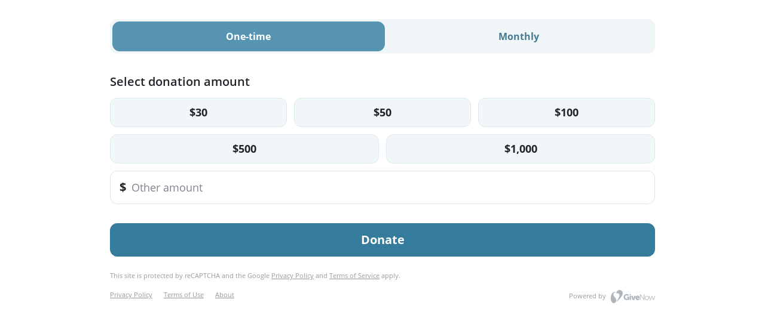

--- FILE ---
content_type: text/html;charset=UTF-8
request_url: https://www.givenow.com.au/embed/Y2F1c2VpZD03ODY0JmRvbWFpbj1odHRwczovL3N0cmVldGxpYnJhcnkub3JnLmF1LyZ0b2tlbj03ODY0OjU2MTQ1ZjNkMjJiN2FkNzY%3D
body_size: 686
content:
<!DOCTYPE html>
<html xmlns="http://www.w3.org/1999/xhtml"
      >
<head>
    <title>GiveNow Donation Embed</title>
    <meta name="author" content="Our Community Foundation Ltd" />
    <meta name="copyright" content="Copyright 2009 (C) Our Community Foundation Ltd. All Rights Reserved." />
    <meta name="viewport" content="width=device-width, initial-scale=1, shrink-to-fit=no" />
    <style>
        *, *::before, *::after {
            box-sizing: border-box;
        }
        body{
            text-align: center;
            margin: 0;
            padding-top: 1rem;
            padding-bottom: 1rem;
        }
        .gn-embed-spinner-entrance {
            border: 10px solid #f3f3f3;
            border-top: 10px solid #357b9c;
            border-radius: 50%;
            width: 50px;
            height: 50px;
            animation: spin 2s linear infinite;
            margin-left: auto;
            margin-right: auto;
        }

        @keyframes spin {
            0% { transform: rotate(0deg); }
            100% { transform: rotate(360deg); }
        }
    </style>
</head>
<body>
<div class="gn-embed-spinner-entrance">
    <span style="visibility: hidden" aria-label="Loading...">Loading...</span>
</div>
<input id="encodedPart" type="hidden" value="Y2F1c2VpZD03ODY0JmRvbWFpbj1odHRwczovL3N0cmVldGxpYnJhcnkub3JnLmF1LyZ0b2tlbj03ODY0OjU2MTQ1ZjNkMjJiN2FkNzY="/>
<input id="requestSession" type="hidden" value="a15ca80c-ee5a-453e-83cb-a5a686f320b7"/>
<script src="/js/jquery-3.4.0.min.js"></script>
<script src="/js/embed/gn-donation-embed-entrance.js?version=7.8.1"></script>
</body>
</html>


--- FILE ---
content_type: text/html;charset=UTF-8
request_url: https://www.givenow.com.au/embed/f/Y2F1c2VpZD03ODY0JmRvbWFpbj1odHRwczovL3N0cmVldGxpYnJhcnkub3JnLmF1LyZ0b2tlbj03ODY0OjU2MTQ1ZjNkMjJiN2FkNzY=?ref=a15ca80c-ee5a-453e-83cb-a5a686f320b7
body_size: 11319
content:
<!DOCTYPE html>
<html xml:lang="en" lang="en"
      xmlns="http://www.w3.org/1999/xhtml"
      class="transparent-background">
<head>
    <head>
    
        
        
    
        <!-- Global site tag (gtag.js) - Google Analytics -->
        <script async src="https://www.googletagmanager.com/gtag/js?id=G-GXYS0HH1HF"></script>
        <script>
            window.dataLayer = window.dataLayer || [];
            function gtag(){dataLayer.push(arguments);}
            gtag('js', new Date());
            
                 
                 
                     gtag('config', 'G-GXYS0HH1HF', {
                         cookie_flags: "SameSite=None;Secure"
                     });
                 
                 
                     
                         
                     
                 
             
            
            
            
        </script>
        
        
        

    

        
        <title></title>
        <link rel="icon" type="image/ico" href="/favicon.ico" />
        
        
            
                
    <!-- montserrat-regular -->
    
        <link rel="preload" href="/fonts/oc-font/montserrat-v14-latin-regular.woff2" as="font" type="font/woff2" crossorigin="anonymous"/>
        <link rel="preload" href="/fonts/oc-font/montserrat-v14-latin-regular.woff" as="font" type="font/woff" crossorigin="anonymous"/>
    
    <!-- montserrat-bold -->
    
        <link rel="preload" href="/fonts/oc-font/montserrat-v14-latin-700.woff2" as="font" type="font/woff2" crossorigin="anonymous"/>
        <link rel="preload" href="/fonts/oc-font/montserrat-v14-latin-700.woff" as="font" type="font/woff" crossorigin="anonymous"/>
    
    <!-- montserrat-extra bold -->
    <link rel="preload" href="/fonts/oc-font/montserrat-v14-latin-800.woff2" as="font" type="font/woff2" crossorigin="anonymous"/>
    <link rel="preload" href="/fonts/oc-font/montserrat-v14-latin-800.woff" as="font" type="font/woff" crossorigin="anonymous"/>
    <!-- montserrat-semi bold -->
    <link rel="preload" href="/fonts/oc-font/montserrat-v14-latin-600.woff2" as="font" type="font/woff2" crossorigin="anonymous"/>
    <link rel="preload" href="/fonts/oc-font/montserrat-v14-latin-600.woff" as="font" type="font/woff" crossorigin="anonymous"/>
    <!-- montserrat-medium -->
    <link rel="preload" href="/fonts/oc-font/montserrat-v14-latin-500.woff2" as="font" type="font/woff2" crossorigin="anonymous"/>
    <link rel="preload" href="/fonts/oc-font/montserrat-v14-latin-500.woff" as="font" type="font/woff" crossorigin="anonymous"/>
    <!-- montserrat-light -->
    
        <link rel="preload" href="/fonts/oc-font/montserrat-v14-latin-300.woff2" as="font" type="font/woff2" crossorigin="anonymous"/>
        <link rel="preload" href="/fonts/oc-font/montserrat-v14-latin-300.woff" as="font" type="font/woff" crossorigin="anonymous"/>
    

            
            
    <!-- opensans-regular -->
    <link rel="preload" href="/fonts/gn-font/open-sans-v18-latin-regular.woff2" as="font" type="font/woff2" crossorigin="anonymous"/>
    <link rel="preload" href="/fonts/gn-font/open-sans-v18-latin-regular.woff" as="font" type="font/woff" crossorigin="anonymous"/>
    <!-- opensans-bold -->
    <link rel="preload" href="/fonts/gn-font/open-sans-v18-latin-700.woff2" as="font" type="font/woff2" crossorigin="anonymous"/>
    <link rel="preload" href="/fonts/gn-font/open-sans-v18-latin-700.woff" as="font" type="font/woff" crossorigin="anonymous"/>
    <!-- opensans-extra bold -->
    <link rel="preload" href="/fonts/gn-font/open-sans-v18-latin-800.woff2" as="font" type="font/woff2" crossorigin="anonymous"/>
    <link rel="preload" href="/fonts/gn-font/open-sans-v18-latin-800.woff" as="font" type="font/woff" crossorigin="anonymous"/>
    <!-- opensans-semi bold -->
    <link rel="preload" href="/fonts/gn-font/open-sans-v18-latin-600.woff2" as="font" type="font/woff2" crossorigin="anonymous"/>
    <link rel="preload" href="/fonts/gn-font/open-sans-v18-latin-600.woff" as="font" type="font/woff" crossorigin="anonymous"/>
    <!-- opensans-light -->
    <link rel="preload" href="/fonts/gn-font/open-sans-v18-latin-300.woff2" as="font" type="font/woff2" crossorigin="anonymous"/>
    <link rel="preload" href="/fonts/gn-font/open-sans-v18-latin-300.woff" as="font" type="font/woff" crossorigin="anonymous"/>

            
    
        
    
    
    
        <link rel="preload" href="/css/gp-embed-form.min.css?version=7.8.1" as="style"/>
        <link rel="stylesheet" href="/css/gp-embed-form.min.css?version=7.8.1"/>
    
    
    
    
    
    
    
    
    
    
    
    
    
    
    
        <link rel="preload" href="/css/gp-donation-gift-card.min.css?version=7.8.1" as="style"/>
        <link href="/css/gp-donation-gift-card.min.css?version=7.8.1" rel="stylesheet"/>
    
    
    
    
    
    
    
    
        
        <link rel="preload" href="https://www.google.com/recaptcha/api.js?onload=gRecaptcha3Onload&amp;render=explicit" as="script"/>
    
    <link rel="preload" href="https://kit.fontawesome.com/fbc4e376bb.js" as="script" crossorigin="anonymous"/>
    
    
        <link rel="preload" href="/css/jquery-ui/jquery.ui.min.css?version=7.8.1" as="style"/>
        <link rel="preload" href="/js/jquery-ui/jquery-ui.min.js" as="script"/>
        <link href="/css/jquery-ui/jquery.ui.min.css?version=7.8.1" rel="stylesheet"/>
    
    <link rel="preload" href="https://cdn.jsdelivr.net/npm/@popperjs/core@2.9.2/dist/umd/popper.min.js" as="script"/>
    <link rel="preload" href="/js/bootstrap5/bootstrap.min.js" as="script"/>
    
    
    
    
    
    
    
        <link rel="preload" href="/js/libphonenumber.min.js?version=7.8.1" as="script"/>
    
    
        <link rel="preload" href="/css/file-upload/css/file.upload.min.css" as="style"/>
        <link rel="preload" href="/js/file-upload/jquery.iframe-transport.js" as="script"/>
        <link rel="preload" href="/js/file-upload/jquery.fileupload.js" as="script"/>
        <link rel="preload" href="/js/file-upload/jquery.fileupload-jquery-ui.js" as="script"/>
        <link rel="preload" href="/js/file-upload/jquery.fileupload-process.js" as="script"/>
        <link rel="preload" href="/js/file-upload/jquery-jcrop.js" as="script"/>
        <link href="/css/file-upload/css/file.upload.min.css" rel="stylesheet"/>
    
    
        <link rel="preload" href="/css/select/select2.min.css" as="style"/>
        <link rel="preload" href="/js/select/select2.min.js" as="script"/>
        <link rel="preload" href="/js/select/classie_select2_helper.js" as="script"/>
        <link rel="preload" href="/js/select/jquery.qtip.min.js" as="script"/>
        <link href="/css/select/select2.min.css" rel="stylesheet"/>
    
    
    
    
    
    
        <link rel="preload" href="/css/datetime/tempus-dominus.min.css" as="style"/>
        <link rel="preload" href="/js/datetime/tempus-dominus.min.js" as="script"/>
        <link rel="preload" href="/js/datetime/jQuery-provider.js" as="script"/>
        <link href="/css/datetime/tempus-dominus.min.css" rel="stylesheet"/>
    
    
    
    
    <link rel="preload" href="/js/gp-utils.js?version=7.8.1" as="script"/>
    
        <link rel="preload" href="/js/gp-online-payment-utils.js?version=7.8.1" as="script"/>
    
    
    
    
    
        <link rel="preload" href="https://www.google-analytics.com/analytics.js" as="script"/>
    
    
        <link rel="preconnect" href="https://connect.facebook.net">
        <link rel="preload" href="https://connect.facebook.net/en_US/fbevents.js" as="script"/>
    
    
        
            <link rel="preload" href="https://securetest.merchantwarrior.com/payframe/payframe.js" as="script"/>
            <link rel="preload" href="https://cdn.jsdelivr.net/npm/sweetalert2@8" as="script"/>
        
    
    
        <link rel="preload" href="/css/gp-embed-basic.min.css?version=7.8.1" as="style"/>
        <link rel='stylesheet' href="/css/gp-embed-basic.min.css?version=7.8.1" type='text/css' />
        
        
        <link rel="preload" href="/css/gp-donation-payment-new.min.css?version=7.8.1" as="style"/>
        <link rel='stylesheet' href="/css/gp-donation-payment-new.min.css?version=7.8.1" type='text/css' />
    
    
    
    
    
    
    
    
    
    
    
    

        
        <meta name="author" content="Our Community Foundation Ltd" />
        <meta name="copyright" content="Copyright 2009 (C) Our Community Foundation Ltd. All Rights Reserved." />
        <meta name="viewport" content="width=device-width, initial-scale=1, shrink-to-fit=no" />
        <meta property="og:type" content="website" />
        
            <meta property="og:description" content="Australia's favourite giving platform." />
            
        
        
            
            <meta property="og:image" content="http://www.givenow.com.au/img/givenow-social.jpg" />
        
        
        
            <!-- Hotjar Tracking Code for https://www.givenow.com.au -->
            <script>
                (function(h,o,t,j,a,r){
                    h.hj=h.hj||function(){(h.hj.q=h.hj.q||[]).push(arguments)};
                    h._hjSettings={hjid:2602735,hjsv:6};
                    a=o.getElementsByTagName('head')[0];
                    r=o.createElement('script');r.async=1;
                    r.src=t+h._hjSettings.hjid+j+h._hjSettings.hjsv;
                    a.appendChild(r);
                })(window,document,'https://static.hotjar.com/c/hotjar-','.js?sv=');
            </script>
        
    
        
            
        <style>
            @font-face {
                font-family: 'Montserrat';
                font-style: normal;
                font-weight: 400;
                src: url('/fonts/oc-font/montserrat-v14-latin-regular.eot'); /* IE9 Compat Modes */
                src: local('Montserrat Regular'), local('Montserrat-Regular'),
                url('/fonts/oc-font/montserrat-v14-latin-regular.eot?#iefix') format('embedded-opentype'), /* IE6-IE8 */
                url('/fonts/oc-font/montserrat-v14-latin-regular.woff2') format('woff2'), /* Super Modern Browsers */
                url('/fonts/oc-font/montserrat-v14-latin-regular.woff') format('woff'), /* Modern Browsers */
                url('/fonts/oc-font/montserrat-v14-latin-regular.ttf') format('truetype'), /* Safari, Android, iOS */
                url('/fonts/oc-font/montserrat-v14-latin-regular.svg#Montserrat') format('svg'); /* Legacy iOS */
                font-display: swap;
            }
            @font-face {
                font-family: 'Montserrat';
                font-style: normal;
                font-weight: 300;
                src: url('/fonts/oc-font/montserrat-v14-latin-300.eot'); /* IE9 Compat Modes */
                src: local('Montserrat Light'), local('Montserrat-Light'),
                url('/fonts/oc-font/montserrat-v14-latin-300.eot?#iefix') format('embedded-opentype'), /* IE6-IE8 */
                url('/fonts/oc-font/montserrat-v14-latin-300.woff2') format('woff2'), /* Super Modern Browsers */
                url('/fonts/oc-font/montserrat-v14-latin-300.woff') format('woff'), /* Modern Browsers */
                url('/fonts/oc-font/montserrat-v14-latin-300.ttf') format('truetype'), /* Safari, Android, iOS */
                url('/fonts/oc-font/montserrat-v14-latin-300.svg#Montserrat') format('svg'); /* Legacy iOS */
                font-display: swap;
            }
            @font-face {
                font-family: 'Montserrat';
                font-style: normal;
                font-weight: 600;
                src: url('/fonts/oc-font/montserrat-v14-latin-600.eot'); /* IE9 Compat Modes */
                src: local('Montserrat SemiBold'), local('Montserrat-SemiBold'),
                url('/fonts/oc-font/montserrat-v14-latin-600.eot?#iefix') format('embedded-opentype'), /* IE6-IE8 */
                url('/fonts/oc-font/montserrat-v14-latin-600.woff2') format('woff2'), /* Super Modern Browsers */
                url('/fonts/oc-font/montserrat-v14-latin-600.woff') format('woff'), /* Modern Browsers */
                url('/fonts/oc-font/montserrat-v14-latin-600.ttf') format('truetype'), /* Safari, Android, iOS */
                url('/fonts/oc-font/montserrat-v14-latin-600.svg#Montserrat') format('svg'); /* Legacy iOS */
                font-display: swap;
            }
            @font-face {
                font-family: 'Montserrat';
                font-style: normal;
                font-weight: 700;
                src: url('/fonts/oc-font/montserrat-v14-latin-700.eot'); /* IE9 Compat Modes */
                src: local('Montserrat Bold'), local('Montserrat-Bold'),
                url('/fonts/oc-font/montserrat-v14-latin-700.eot?#iefix') format('embedded-opentype'), /* IE6-IE8 */
                url('/fonts/oc-font/montserrat-v14-latin-700.woff2') format('woff2'), /* Super Modern Browsers */
                url('/fonts/oc-font/montserrat-v14-latin-700.woff') format('woff'), /* Modern Browsers */
                url('/fonts/oc-font/montserrat-v14-latin-700.ttf') format('truetype'), /* Safari, Android, iOS */
                url('/fonts/oc-font/montserrat-v14-latin-700.svg#Montserrat') format('svg'); /* Legacy iOS */
                font-display: swap;
            }
            @font-face {
                font-family: 'Open Sans';
                font-style: normal;
                font-weight: 300;
                src: url('/fonts/gn-font/open-sans-v18-latin-300.eot'); /* IE9 Compat Modes */
                src: local(''),
                url('/fonts/gn-font/open-sans-v18-latin-300.eot?#iefix') format('embedded-opentype'), /* IE6-IE8 */
                url('/fonts/gn-font/open-sans-v18-latin-300.woff2') format('woff2'), /* Super Modern Browsers */
                url('/fonts/gn-font/open-sans-v18-latin-300.woff') format('woff'), /* Modern Browsers */
                url('/fonts/gn-font/open-sans-v18-latin-300.ttf') format('truetype'), /* Safari, Android, iOS */
                url('/fonts/gn-font/open-sans-v18-latin-300.svg#OpenSans') format('svg'); /* Legacy iOS */
                font-display: swap;
            }
            @font-face {
                font-family: 'Open Sans';
                font-style: normal;
                font-weight: 400;
                src: url('/fonts/gn-font/open-sans-v18-latin-regular.eot'); /* IE9 Compat Modes */
                src: local(''),
                url('/fonts/gn-font/open-sans-v18-latin-regular.eot?#iefix') format('embedded-opentype'), /* IE6-IE8 */
                url('/fonts/gn-font/open-sans-v18-latin-regular.woff2') format('woff2'), /* Super Modern Browsers */
                url('/fonts/gn-font/open-sans-v18-latin-regular.woff') format('woff'), /* Modern Browsers */
                url('/fonts/gn-font/open-sans-v18-latin-regular.ttf') format('truetype'), /* Safari, Android, iOS */
                url('/fonts/gn-font/open-sans-v18-latin-regular.svg#OpenSans') format('svg'); /* Legacy iOS */
                font-display: swap;
            }
            @font-face {
                font-family: 'Open Sans';
                font-style: normal;
                font-weight: 600;
                src: url('/fonts/gn-font/open-sans-v18-latin-600.eot'); /* IE9 Compat Modes */
                src: local(''),
                url('/fonts/gn-font/open-sans-v18-latin-600.eot?#iefix') format('embedded-opentype'), /* IE6-IE8 */
                url('/fonts/gn-font/open-sans-v18-latin-600.woff2') format('woff2'), /* Super Modern Browsers */
                url('/fonts/gn-font/open-sans-v18-latin-600.woff') format('woff'), /* Modern Browsers */
                url('/fonts/gn-font/open-sans-v18-latin-600.ttf') format('truetype'), /* Safari, Android, iOS */
                url('/fonts/gn-font/open-sans-v18-latin-600.svg#OpenSans') format('svg'); /* Legacy iOS */
                font-display: swap;
            }
            @font-face {
                font-family: 'Open Sans';
                font-style: normal;
                font-weight: 700;
                src: url('/fonts/gn-font/open-sans-v18-latin-700.eot'); /* IE9 Compat Modes */
                src: local(''),
                url('/fonts/gn-font/open-sans-v18-latin-700.eot?#iefix') format('embedded-opentype'), /* IE6-IE8 */
                url('/fonts/gn-font/open-sans-v18-latin-700.woff2') format('woff2'), /* Super Modern Browsers */
                url('/fonts/gn-font/open-sans-v18-latin-700.woff') format('woff'), /* Modern Browsers */
                url('/fonts/gn-font/open-sans-v18-latin-700.ttf') format('truetype'), /* Safari, Android, iOS */
                url('/fonts/gn-font/open-sans-v18-latin-700.svg#OpenSans') format('svg'); /* Legacy iOS */
                font-display: swap;
            }
            * {-webkit-font-smoothing: antialiased;}
        </style>
        <style id="gnNewCustomCss">
            .gn-new-payment .btn-custom{
                --bs-btn-color: #FFFFFF;
                --bs-btn-bg: #357b9c;
                --bs-btn-border-color: #357b9c;
                --bs-btn-hover-color: #FFFFFF;
                --bs-btn-hover-bg: rgb(45,105,133);;
                --bs-btn-hover-border-color: rgb(42,98,125);;
                --bs-btn-active-color: #FFFFFF;;
                --bs-btn-active-bg: rgb(42,98,125);;
                --bs-btn-active-border-color: rgb(40,92,117);;
                --bs-btn-disabled-color: #FFFFFF;;
                --bs-btn-disabled-bg: #357b9c;
                --bs-btn-disabled-border-color: #357b9c;
            }
            .gn-new-payment .btn-outline-custom{
                --bs-btn-color: rgb(71,121,145);
                --bs-btn-border-color: rgb(241,246,249);
                --bs-btn-hover-color: rgb(71,121,145);
                --bs-btn-bg: rgb(241,246,249);
                --bs-btn-hover-bg: rgb(220,233,239);;
                --bs-btn-hover-border-color: rgb(220,233,239);
                --bs-btn-active-color: #FFFFFF;
                --bs-btn-active-bg: #5694B1;
                --bs-btn-active-border-color: #5694B1;
                --bs-btn-disabled-color: #5694B1;
                --bs-btn-disabled-border-color: rgb(241,246,249);
                --bs-btn-disabled-bg: rgb(241,246,249);
            }
            .gn-new-payment .btn-outline-custom.gn-border{
                --bs-btn-border-color: rgb(220,233,239);
            }
            .gn-new-payment .btn-outline-custom.active.text-dark, .gn-new-payment .btn-outline-custom:active.text-dark{
                color: #FFFFFF; !important;
            }
            .gn-new-payment .bg-custom-tint {
                --bs-bg-opacity: 1;
                background-color: rgb(241,246,249) !important;
            }
            .gn-new-payment .form-check-input:checked {
                background-color: #357b9c;
                border-color: #357b9c;
            }
            .gn-new-payment .form-check-input:focus {
                border-color: rgb(154,189,206);
                box-shadow: 0 0 0 .25rem rgba(53,123,156,0.25);
            }
            .gn-new-payment .text-custom {
                --bs-custom-rgb: 53,123,156;
            }
            .gn-new-payment .dot {
                border-color: #5694B1 !important;
            }
            .gn-new-payment .text-custom-secondary {
                --bs-custom-secondary-rgb: 86,148,177;
            }
            .gn-new-payment .text-custom-highlight{
                --bs-custom-highlight-rgb: 53,123,156;
            }
            .gn-new-payment .form-switch .form-check-input:focus {
                --bs-form-switch-bg: url("data:image/svg+xml,%3csvg xmlns='http://www.w3.org/2000/svg' viewBox='-4 -4 8 8'%3e%3ccircle r='3' fill='%239abdce'/%3e%3c/svg%3e");
                border-color: rgba(53,123,156,0.25);
            }
            .gn-new-payment .form-switch .form-check-input:checked {
                --bs-form-switch-checked-bg: #357b9c;
                --bs-form-switch-bg: url("data:image/svg+xml,%3csvg width='22' height='22' viewBox='0 0 22 22' fill='none' xmlns='http://www.w3.org/2000/svg'%3e%3crect width='22' height='22' rx='11' fill='white'/%3e%3cpath d='M8.86332 13.5834L6.08332 10.8034L5.13666 11.7434L8.86332 15.47L16.8633 7.47003L15.9233 6.53003L8.86332 13.5834Z' fill='%23357b9c'/%3e%3c/svg%3e");
            }
            .gn-new-payment .progress-info .dot.complete {
                --bs-stepper-complete-bg: #5694B1;
            }
        </style>
        
            <style id="gnNewEmbedFormCss">
                :root{
                    --bs-font-sans-serif: "Open Sans", system-ui, -apple-system, "Segoe UI", Roboto, "Helvetica Neue", "Noto Sans", "Liberation Sans", Arial, sans-serif, "Apple Color Emoji", "Segoe UI Emoji", "Segoe UI Symbol", "Noto Color Emoji";
                }
            </style>
        
    
        
        
        
    
</head>
    <style>
        *, *::before, *::after {
            box-sizing: border-box;
        }
        body{
            margin: 0;
            padding-top: 1rem;
            padding-bottom: 1rem;
        }
        .d-none{
            display: none;
        }
        .gn-embed-spinner {
            border: 10px solid #f3f3f3;
            border-top: 10px solid #357b9c;
            border-radius: 50%;
            width: 50px;
            height: 50px;
            animation: spin 2s linear infinite;
            margin-left: auto;
            margin-right: auto;
        }

        @keyframes spin {
            0% { transform: rotate(0deg); }
            100% { transform: rotate(360deg); }
        }
    </style>
    
    <meta charset="UTF-8">
    
    <title>Donation</title>
</head>
<body class="bg-transparent gn-new-payment">
<div class="gn-embed-spinner" role="status" data-gn-target="#embedMainContent">
    <span style="visibility: hidden" aria-label="Loading...">Loading...</span>
</div>
<div class="gp-body bg-transparent">
    <div class="container-md embed-container gp-content p-0">
        <div class="d-none" id="embedMainContent">
            <div class="row">
    <div class="col-12">
        <div class="card card-body px-3 px-sm-4 border-0">
            <div class="donation-payment py-0 embed-platform">
                <form id="onlinePaymentForm" action="/embed/Y2F1c2VpZD03ODY0JmRvbWFpbj1odHRwczovL3N0cmVldGxpYnJhcnkub3JnLmF1LyZ0b2tlbj03ODY0OjU2MTQ1ZjNkMjJiN2FkNzY=" method="post"
                      class="form-horizontal" role="form" data-bs-toggle="validator"><input type="hidden" name="_csrf" value="Ad5MAWrAN_tUSwSCNbLFssAMtg0Q-4jIYrjZ2hzOj63CMtjLM-Z1OQjzBZ15c2DhUZ_x0fZumzRzn7nlBoy_6C737Jv2Vrqv"/>
                    <input type="hidden" class="gn-session-id" id="paymentSession" name="paymentSession" value="73e67619-ebe2-4e44-a454-e1474853df82"/>
                    
                            <input type="hidden" id="frameKey" name="frameKey" value="73e67619-ebe2-4e44-a454-e1474853df82" />
                            <input type="hidden" id="hideAddress" name="hideAddress" value="false"/>
                            <input type="hidden" id="phoneNumberRequested" name="phoneNumberRequested" value="true" />
                            <input type="hidden" id="needDataForQuestionsTab" name="needDataForQuestionsTab" value="true"/>
                            <input type="hidden" class="gp-receipt-number" id="donationReceiptNumber" name="donationReceiptNumber" value="">
                            <fieldset class="donation-form">
                                
                                <div class="gn-step-container" data-step="1" data-validation-group="true">
    
    
    
    

    


    
    <div class="form-group row donation-types mb-3" data-indicator-input="#frequencyIndicatorText">
        <div class="col-12 mt-0 text-center">
            <div class="row  donation-types-live-preview">
                <div class="col-12">
                    <div class="btn-group btn-group-toggle donation-types-group text-center flex-wrap w-100 bg-custom-tint">
                        
                            <input type="radio" name="donationTypeOptionRadio" class="btn-check update-hidden-input" value="ONE_OFF" autocomplete="off"
                                   data-primary-target="donationType" data-secondary-target="donationTypeOptionSelect"
                                   data-indicator-description="one-time"
                                   data-matched-giving-disabled="false" id="One-timeType" checked="checked"/>
                            <label class="btn btn-donation-type btn-outline btn-outline-custom btn-md fw-bold" for="One-timeType"><span>One-time</span></label>
                        
                            <input type="radio" name="donationTypeOptionRadio" class="btn-check update-hidden-input" value="MONTHLY" autocomplete="off"
                                   data-primary-target="donationType" data-secondary-target="donationTypeOptionSelect"
                                   data-indicator-description="month"
                                   data-matched-giving-disabled="true" id="MonthlyType"/>
                            <label class="btn btn-donation-type btn-outline btn-outline-custom btn-md fw-bold" for="MonthlyType"><span>Monthly</span></label>
                        
                    </div>
                </div>
            </div>
            <select class="form-select form-select-lg update-hidden-input donation-types-select d-none" name="donationTypeOptionSelect"
                    data-primary-target="donationType" data-secondary-target="donationTypeOptionRadio">
                
                    <option value="ONE_OFF" data-matched-giving-disabled="false" data-indicator-description="one-time" selected="selected">One-time donation</option>
                
                    <option value="MONTHLY" data-matched-giving-disabled="true" data-indicator-description="month">Monthly donation</option>
                
            </select>
            <input class="donation-type-select" type="hidden" required="required" id="donationType" name="donationType" value="ONE_OFF"/>
            <input type="hidden" id="frequencyIndicatorText" value="one-time"/>
            
            <div class="help-block with-errors"></div>
        </div>
    </div>

    
    
  <div class="row mb-c1 pt-3">
    <label class="col fw-semibold fs-2">Select donation amount</label>
  </div>
  <div class="form-group mb-c1 default-amounts">
    
    <div class="row hide-custom-amount">
      <div class="col-12 btn-group-toggle default-amount-group default-amount-group-modern text-center">
        <div class="row g-c1">
          
            <div class="col-4">
              <input type="radio" name="amountForDesktopView"
                     id="defaultAmountOption0"
                     class="btn-check btn-donation-default update-custom-amount matcher-off" value="30"
                     data-primary-target="amountWithoutPlatformFee" data-secondary-target="amountForMobileView" autocomplete="off" donation-amount-index="0"/>
              <label class="amount-number btn btn-lg fw-bold m-0 btn-outline-custom gn-border w-100 text-dark px-2" for="defaultAmountOption0"
                     donation-amount-index="0">$30</label>
            </div>
          
            <div class="col-4">
              <input type="radio" name="amountForDesktopView"
                     id="defaultAmountOption1"
                     class="btn-check btn-donation-default update-custom-amount matcher-off" value="50"
                     data-primary-target="amountWithoutPlatformFee" data-secondary-target="amountForMobileView" autocomplete="off" donation-amount-index="1"/>
              <label class="amount-number btn btn-lg fw-bold m-0 btn-outline-custom gn-border w-100 text-dark px-2" for="defaultAmountOption1"
                     donation-amount-index="1">$50</label>
            </div>
          
            <div class="col-4">
              <input type="radio" name="amountForDesktopView"
                     id="defaultAmountOption2"
                     class="btn-check btn-donation-default update-custom-amount matcher-off" value="100"
                     data-primary-target="amountWithoutPlatformFee" data-secondary-target="amountForMobileView" autocomplete="off" donation-amount-index="2"/>
              <label class="amount-number btn btn-lg fw-bold m-0 btn-outline-custom gn-border w-100 text-dark px-2" for="defaultAmountOption2"
                     donation-amount-index="2">$100</label>
            </div>
          
            <div class="col-6">
              <input type="radio" name="amountForDesktopView"
                     id="defaultAmountOption3"
                     class="btn-check btn-donation-default update-custom-amount matcher-off" value="500"
                     data-primary-target="amountWithoutPlatformFee" data-secondary-target="amountForMobileView" autocomplete="off" donation-amount-index="3"/>
              <label class="amount-number btn btn-lg fw-bold m-0 btn-outline-custom gn-border w-100 text-dark px-2" for="defaultAmountOption3"
                     donation-amount-index="3">$500</label>
            </div>
          
            <div class="col-6">
              <input type="radio" name="amountForDesktopView"
                     id="defaultAmountOption4"
                     class="btn-check btn-donation-default update-custom-amount matcher-off" value="1000"
                     data-primary-target="amountWithoutPlatformFee" data-secondary-target="amountForMobileView" autocomplete="off" donation-amount-index="4"/>
              <label class="amount-number btn btn-lg fw-bold m-0 btn-outline-custom gn-border w-100 text-dark px-2" for="defaultAmountOption4"
                     donation-amount-index="4">$1,000</label>
            </div>
          
        </div>

      </div>
    </div>
  </div>

    
    <div class="form-group row mb-3 has-feedback has-hidden-error donation-amount donation-form">
        <div class="col-12 donation-input">
            <div class="gn-input-group">
                <span class="gn-input-group-text fw-bold fs-2">&#36;</span>
                <input class="form-control form-control-lg full-border raw-amount text-start" type="number"
                       id="amountWithoutPlatformFee" name="amountWithoutPlatformFee"
                       value=""
                       data-min-amount="5"
                       data-max-amount="100,000"
                       required="required"
                       step=".01"
                       data-step-error="Enter a valid dollar amount (up to 2 decimal places)"
                       placeholder="Other amount"/>
                
                <div class="help-block with-errors mb-3"></div>
            </div>
            
            
                <span class="platform-fee d-none" data-platform-fee="0.00" data-platform-fee-discount="0.00">0.00</span>
            
            <input class="form-control total-amount" type="hidden" required="required" id="amount" name="amount" value=""/>
        </div>
    </div>

    
    

    
    

    <div class="row mt-3">
        <div class="col-sm-12 text-center">
            <button type="button" class="btn btn-xl fw-bold w-100 btn-gn-next mb-0 btn-custom-raw-amount forward hide-section btn-custom disabled with-color"
                    data-step-target="1" data-to-step="2" data-target=".cause-section" data-gn-section-container=".cause-landing-container" data-target-btn="#showCauseSectionBtn"
                    data-update-indicator-field=".selection-indicator" data-selected-frequency="#frequencyIndicatorText">
                Donate
            </button>
        </div>
    </div>
    
        <div class="text-footer fs-7 g-recaptcha-inline-text mt-4 mb-3">
            This site is protected by reCAPTCHA and the Google
            <a class="text-footer" href="https://policies.google.com/privacy">Privacy Policy</a> and
            <a class="text-footer" href="https://policies.google.com/terms">Terms of Service</a> apply.
        </div>
        <div class="row font-11 fs-7">
    <div class="col-12 col-sm-6 text-sm-start text-center mb-sm-0 mb-3">
        <a class="me-3 grey-link text-footer" href="https://ourcommunity.com.au/privacy" target="_blank">Privacy Policy</a>
        <a class="me-3 grey-link text-footer" href="https://ourcommunity.com.au/terms" target="_blank">Terms of Use</a>
        <span id="span"></span>
        <a class="grey-link gp-popover text-footer cursor-pointer"
           data-bs-toggle="popover" title="&lt;span class=&quot;font-12 fw-semibold&quot;&gt;About this Cause 1&lt;/span&gt;" data-bs-placement="top" data-about="true" data-gn-trigger="click"
           data-bs-content="&lt;div class=&quot;text-start text-popover font-12&quot;&gt;&lt;a class=&quot;underline-none&quot; target=&quot;_blank&quot; href=&quot;/organisation/public/5162&quot;&gt;&lt;p&gt;Organisation: Street Library Incorporated&lt;/p&gt;&lt;/a&gt;&lt;a class=&quot;underline-none&quot; target=&quot;_blank&quot; href=&quot;/streetlibrary&quot;&gt;&lt;p&gt;Cause: Street Library&lt;/p&gt;&lt;/a&gt;">About</a>
    </div>
    <div class="col-12 col-sm-6 grey-link text-footer text-sm-end text-center">
        Powered by
        <a href="/?utm_source=Embed&amp;utm_medium=Cause&amp;utm_campaign=Street%20Library%20Incorporated" target="_blank" class="footer-image">
            <img class="show-default" src="/img/embed/GiveNow_Logo_Horz_Grey.svg" alt="GiveNow-logo"/>
            <img class="hide-default" src="/img/embed/GiveNow_Logo_Horz_RGB.svg" alt="GiveNow-logo"/>
        </a>
    </div>
</div>
    
</div>
                                <div class="gn-step-container d-none" data-step="2" data-validation-group="true">
    
    

    <div class="show-donation-step">
  <div class="row">
    <div class="col-12">
      <div class="mb-2">
        <div class="d-flex justify-content-between align-items-center">
          <a class="btn btn-gn-next fs-4 fw-semibold p-0 text-decoration-none"
             data-step-target="2" data-to-step="1"><i class="fas fa-angle-left"></i> Back</a>
          <div class="progress-info">
            <div class="text-center">
              <span id="step2-dot-1" class="dot border-dot complete">
                <i id="step2-svg-1" class="fa fa-check svg-inline-fa" aria-label="step1-complete"></i>
              </span>
              <span id="step2-dot-2" class="dot border-dot">
                <span id="step2-number-2" class="fw-bold text-custom-secondary" aria-label="step2-active">2</span>
                
              </span>
              <span id="step2-dot-3" class="dot border-dot inactive">
                <span id="step2-number-3" class="fw-bold"
                      aria-label="step3-inactive">3</span>
              </span>
              <span id="step2-dot-4" class="dot border-dot inactive d-none">
                <span id="step2-number-4" class="fw-bold" aria-label="step4-inactive">4</span>
              </span>
            </div>
          </div>
          <div class="selection-indicator bg-custom-tint rounded-3 p-2 text-custom-secondary fw-semibold">
            <div class="d-flex">
              <div class="flex-shrink-0 me-1 align-self-center">
                <i class="fa-light fa-hand-holding-heart fs-px-24"></i>
              </div>
              <div class="flex-grow-1">
                <div class="text-custom-highlight fs-4 text-end">
                  $<span class="selected-amount">N/A</span><span class="fs-px-12 selected-amount-decimal-places">.00</span><br/>
                </div>
                <div class="selected-frequency fs-7">N/A</div>
              </div>
            </div>
          </div>
        </div>
      </div>
    </div>
  </div>
</div>
    
    <div class="form-group row">
        <div class="col-12">
            <div class="mb-3 custom-control">
                <div class="form-check">
                    <input type="checkbox" class="form-check-input gp-checkbox-show-hide checkbox-custom" value="true"
                           name="donateUsingOrganisationName" id="donateUsingOrganisationName"/>
                    <label class="form-check-label" for="donateUsingOrganisationName">
                        I am donating on behalf of a company
                    </label>
                </div>
            </div>
            
            <div class="help-block with-errors margin-0"></div>

        </div>
    </div>
    <div class="form-group row mb-c1 has-feedback required">
        <div class="col-12">
            <div class="inner-addon">
                <div class="form-group has-feedback">
                    <div class="form-label-group form-floating ">
                        <input type="text" class="form-control" placeholder="Company name" id="organisationName" name="organisationName" value=""/>
                        <label for="organisationName"><span>Company name</span></label>
                        <div class="help-block with-errors"></div>
                    </div>
                    
                </div>
            </div>
        </div>
    </div>

    
    <div class="form-group row input-group-inline">
        
        
            <div class="col-12">
                <div class="row g-sm-c1">
                    <div class="col-12 col-sm-3 contact-title">
                        <div class="form-group has-feedback mb-c1">
                            <div class="form-label-group form-floating">
                                <input type="text" id="contactForm.title" placeholder="Title (Optional)" class="form-control" name="contactForm.title" value=""/>
                                <label for="contactForm.title" class="d-none d-sm-inline-block"><span>Title</span></label>
                                <label for="contactForm.title" class="d-sm-none d-inline-block"><span>Title (Optional)</span></label>
                                <div class="help-block with-errors"></div>
                            </div>
                            <div class="help-block with-errors mb-0"></div>
                            
                        </div>
                    </div>
                    <div class="col-12 col-sm contact-firstname p-sm-0">
                        <div class="form-group has-feedback mb-c1">
                            <div class="form-label-group form-floating">
                                <input  required="required" type="text" id="firstName" placeholder="First name" class="first-name form-control" name="contactForm.firstName" value=""/>
                                <label for="contactForm.firstName"><span>First name</span></label>
                                <div class="help-block with-errors"></div>
                            </div>
                            
                        </div>
                    </div>
                    <div class="col-12 col-sm ps-sm-2">
                        <div class="form-group has-feedback mb-c1">
                            <div class="form-label-group form-floating">
                                <input required="required" type="text" id="lastName" aria-describedby="lastName" placeholder="Last name" class="form-control" name="contactForm.lastName" value=""/>
                                <label for="contactForm.lastName"><span>Last name</span></label>
                                <div class="help-block with-errors"></div>
                            </div>
                            
                        </div>
                    </div>
                </div>
            </div>
        
    </div>
    <div class="form-group row has-feedback">
        
        
            <div class="col-12 mb-c1">
                <div class="inner-addon">
                    <div class="form-group has-feedback">
                        <div class="form-label-group form-floating">
                            <input type="email" class="form-control donation-email" required="required" placeholder="Email" id="contactForm.email" name="contactForm.email" value=""/>
                            <label for="contactForm.email"><span>Email</span></label>
                            <div class="help-block with-errors"></div>
                        </div>
                        
                    </div>
                </div>
            </div>
        
    </div>

    <div class="contact-phone">
        
    <div class="form-group row has-feedback">
        
            
                <div class="col-12 mb-c1">
                    <div class="inner-addon">
                        <div class="form-group has-feedback gn-phone-target required">
                            <div class="form-label-group form-floating">
                                <input type="text" class="form-control"
                                       placeholder="Phone" maxlength="19" data-phone="ALL" id="contactForm.phone" name="contactForm.phone" value=""/>
                                <label for="contactForm.phone"><span>Phone</span>
                                    <span class="gn-optional-flag"> (optional)</span>
                                </label>
                                <div class="help-block with-errors"></div>
                            </div>
                            
                            
                        </div>
                    </div>
                </div>
            

        
    </div>

    </div>
    
        <div class="contact-address">
            
    <div class="gp-group-on">
        <div class="form-group row has-feedback">
            <input type="hidden" id="addressRequired" name="addressRequired" value="false"/>
            
            
                <div class="col-12 mb-c1">
                    <div class="form-label-group form-floating mb-0">
                        <input type="text" class="form-control" placeholder="Address)" minlength="2" id="address.addressLine" name="address.addressLine" value=""/>
                        <label for="address.addressLine"><span>Address</span>
                            <span class="gn-optional-flag"> (optional)</span>
                        </label>
                        <div class="help-block with-errors"></div>
                        
                    </div>
                </div>
            
        </div>
        
            <div class="form-group row mb-c1 has-feedback margin-5-bottom">
                <div class="col-12">
                    <div class="inner-addon">
                        <div class="select2-floating-label-div mb-0 select-float">
                            <input type="hidden" class="gp-auto-complete form-control" data-validate="true" data-selectlist="1"
                                   data-allow-clear="true"
                                   data-remove-tab-index="true" min-input="3" ajax-url="/sign-up/ajax/location" id="address.locationId" name="address.locationId" value=""/>
                            <label class="floating-label" for="address.locationId"><span>Suburb</span>
                                <span class="gn-optional-flag"> (optional)</span>
                            </label>
                            <div class="help-block with-errors mb-0"></div>
                        </div>
                        
                        <input type="hidden" class="selected-name" id="address.locationName" name="address.locationName" value=""/>
                    </div>
                </div>
                <div class="col-12 edit-link d-none">
                    <a href="" class="switch-link" id="internationalAddressSwitch"></a>
                </div>
            </div>
        
    </div>
    <div class="gp-group-off d-none">
        <div class="form-group row has-feedback">
            <div class="col-12 mb-c1">
                <div class="form-label-group form-floating">
                    <input type="text" class="form-control"
                           placeholder="Address)" minlength="2" id="internationalAddress.addressLine" name="internationalAddress.addressLine" value=""/>
                    <label for="internationalAddress.addressLine"><span>Address</span>
                        <span class="gn-optional-flag"> (optional)</span>
                    </label>
                    <div class="help-block with-errors"></div>
                    
                </div>
            </div>
        </div>
        
            <div class="form-group row mb-c1 input-group-inline margin-5-bottom">
                <div class="col-12 mb-c1">
                    <div class="form-group group-inline has-feedback">
                        <div class="form-label-group form-floating">
                            <input type="text" class="form-control left-border-radius"
                                   placeholder="Suburb/Region" id="internationalAddress.suburb" name="internationalAddress.suburb" value=""/>
                            <label for="internationalAddress.suburb"><span>Suburb/Region</span>
                                <span class="gn-optional-flag"> (optional)</span>
                            </label>
                            <div class="help-block with-errors"></div>
                            
                        </div>
                    </div>
                </div>
                <div class="col-12 mb-c1">
                    <div class="form-group group-inline has-feedback">
                        <div class="form-label-group form-floating">
                            <input type="text" class="form-control" placeholder="Postcode/ZIP" id="internationalAddress.postcode" name="internationalAddress.postcode" value=""/>
                            <label for="internationalAddress.postcode"><span>Postcode/ZIP</span>
                                <span class="gn-optional-flag"> (optional)</span>
                            </label>
                            <div class="help-block with-errors"></div>
                        </div>
                        
                    </div>
                </div>
                <div class="col-12">
                    <div class="form-group group-inline has-feedback">
                        <div class="select2-floating-label-div mb-0 select-float">
                            <input type="hidden" class="gp-auto-complete form-control" data-validate="true"
                                   data-selectlist="1" data-allow-clear="true"
                                   data-error="Please enter your country name" min-input="3" ajax-url="/sign-up/ajax/location/international" id="internationalAddress.countryId" name="internationalAddress.countryId" value=""/>
                            <label class="floating-label" for="internationalAddress.countryId"><span>Country</span>
                                <span class="gn-optional-flag"> (optional)</span>
                            </label>
                            <div class="help-block with-errors mb-0"></div>
                        </div>
                        
                        <input type="hidden" class="selected-name" id="internationalAddress.countryName" name="internationalAddress.countryName" value=""/>
                    </div>
                </div>
                <div class="edit-link d-none">
                    <a href="" class="switch-link" id="localAddressSwitch"></a>
                </div>
            </div>
        
    </div>
    <div class="row my-3">
        <div class="col">
            <div class="form-check">
                <input type="checkbox" class="form-check-input checkbox-custom gn-checkbox gn-anchor-remote-control"
                       name="isAddressFromOversea" id="isAddressFromOversea"
                       value="true"
                       data-gn-checked-trigger-target="#internationalAddressSwitch" data-gn-unchecked-trigger-target="#localAddressSwitch" />
                <label class="form-check-label" for="isAddressFromOversea">
                    My address is outside Australia
                </label>
            </div>
        </div>

    </div>

        </div>
    
    
        
    

    
    <div class="show-donation-message">
        
    <div class="form-group row mb-3 has-feedback">
        <div class="col-12 text-area-message">
            <div class="form-floating">
                <textarea class="form-control" maxlength="5000" placeholder="Add a message (optional)" style="height: 100px" id="specialMessage" name="specialMessage"></textarea>
                <label for="specialMessage">Add a message (optional)</label>
            </div>
        </div>
    </div>

    </div>
    <div class="show-donation-notification">
        
    <div class="form-group row mb-3">
        <div class="col-12">
            <div class="form-check">
                <input type="checkbox" class="form-check-input checkbox-custom"
                       name="sendingNotificationEmail" id="sendingNotificationEmail"
                       value="true"
                       data-bs-toggle="collapse" data-bs-target="#notificationEmailsBlock"/>
                <label class="form-check-label" for="sendingNotificationEmail">Notify someone of this donation</label>
            </div>
        </div>
    </div>
    <div id="notificationEmailsBlock" class="form-group row has-feedback mb-3 collapse">
        <div class="col-12">
            <div class="form-floating">
                <input type="text" class="form-control form-control-md" data-remote="/sign-up/ajax/emails/validate"
                       placeholder="Add emails"
                       data-remote-error="Please enter valid and unique emails. There is a limit of adding 20 emails." id="notificationEmails" name="notificationEmails" value=""/>
                <label for="notificationEmails">Add emails</label>
                
                <div class="help-block with-errors mb-0"></div>
            </div>
            <div class="form-group group-inline">
                <small class="text-muted fs-6">Separate multiple email addresses with a comma</small>
            </div>
        </div>
    </div>

    </div>
    
        <div class="form-group row mb-3">
            <div class="col-12">
                <div class="form-check">
                    <input type="checkbox" class="form-check-input checkbox-custom" name="anonymousDonation" id="anonymousDonation"
                           data-bs-toggle="collapse" data-bs-target="#anonymousWarning"
                           value="true"/>
                    <label class="form-check-label" for="anonymousDonation">I want to keep my donation anonymous</label>
                    <div class="collapse" id="anonymousWarning">
                        <div class="text-secondary fs-6 text-wrap text-muted mt-2">
                            Note: The organisation will still receive your details, but they will not be displayed publicly
                        </div>
                    </div>
                </div>
            </div>
        </div>
    
    <div class="show-donation-gift-card">
        
        
            <div class="form-group row mb-3">
                <div class="col-12">
                    <div class="form-check">
                        <input type="checkbox" class="form-check-input checkbox-custom send-gift-card"
                               id="isGift1" value="true" name="isGift" /><input type="hidden" name="_isGift" value="on"/>
                        <label class="form-check-label" for="isGift1">Send a card with this donation (on next step)</label>
                    </div>
                </div>
            </div>
        
    
    </div>
    
    
    

    <div class="row mb-3">
        <div class="col-sm-12 text-center">
            <small><i>
                By clicking 'Next', you agree to GiveNow's
                <a href="https://ourcommunity.com.au/privacy" target="_blank">privacy policy</a>
                and <a href="https://ourcommunity.com.au/terms" target="_blank">terms of use</a>.</i>
            </small><br/>
        </div>
    </div>
    

        <div class="form-group row donation-form mb-4">
            <input type="hidden" id="causeUrl" name="causeUrl" value="streetlibrary"/>
            <div class="col-sm-12 text-center">
                <button id="procedButtonId" type="submit"
                        class="btn btn-xl fw-bold btn-gn-next w-100 disabled-after-submit btn-custom forward" form="onlinePaymentForm" data-step-target="2">
                    <span class="text">Next</span>
                    <span class="spinner-border spinner-border-sm text-light d-none" role="status">
                                        <span class="sr-only">Loading...</span>
                                    </span>
                </button>
                
            </div>
        </div>
        
    
    
        <div class="row font-11 fs-7">
    <div class="col-12 col-sm-6 text-sm-start text-center mb-sm-0 mb-3">
        <a class="me-3 grey-link text-footer" href="https://ourcommunity.com.au/privacy" target="_blank">Privacy Policy</a>
        <a class="me-3 grey-link text-footer" href="https://ourcommunity.com.au/terms" target="_blank">Terms of Use</a>
        <span id="span"></span>
        <a class="grey-link gp-popover text-footer cursor-pointer"
           data-bs-toggle="popover" title="&lt;span class=&quot;font-12 fw-semibold&quot;&gt;About this Cause 1&lt;/span&gt;" data-bs-placement="top" data-about="true" data-gn-trigger="click"
           data-bs-content="&lt;div class=&quot;text-start text-popover font-12&quot;&gt;&lt;a class=&quot;underline-none&quot; target=&quot;_blank&quot; href=&quot;/organisation/public/5162&quot;&gt;&lt;p&gt;Organisation: Street Library Incorporated&lt;/p&gt;&lt;/a&gt;&lt;a class=&quot;underline-none&quot; target=&quot;_blank&quot; href=&quot;/streetlibrary&quot;&gt;&lt;p&gt;Cause: Street Library&lt;/p&gt;&lt;/a&gt;">About</a>
    </div>
    <div class="col-12 col-sm-6 grey-link text-footer text-sm-end text-center">
        Powered by
        <a href="/?utm_source=Embed&amp;utm_medium=Cause&amp;utm_campaign=Street%20Library%20Incorporated" target="_blank" class="footer-image">
            <img class="show-default" src="/img/embed/GiveNow_Logo_Horz_Grey.svg" alt="GiveNow-logo"/>
            <img class="hide-default" src="/img/embed/GiveNow_Logo_Horz_RGB.svg" alt="GiveNow-logo"/>
        </a>
    </div>
</div>
    
</div>
                                
                            </fieldset>
                        
                    <div class="row">
                        <div class="col-6 padded-10-top">
                            <input type="hidden" class="g-recaptcha gRecaptchaV3"
                                   name="gRecaptchaV3" data-action="EmbedDonation" data-badge-container="inline-grecaptcha-badge-container" data-site-key="6Lf8-n0UAAAAAO64W5FmEOsfofa9mXdhT9bbBiS4">
                            <input type="hidden" name="gToken">
                            <input type="hidden" name="gAction">
                            <div id="grecaptcha-badge-container" class="g-recaptcha">

                            </div>
                        </div>

                    </div>
                </form>
                <div class="gn-step-container d-none" id="donationGiftCardStep" >
    
</div>
                <div id="paymentBlockWithMinHeight">
                    <div id="donationFinalStep">
    
    <div id="paymentIframeContainer" class="d-none" data-payment-session="73e67619-ebe2-4e44-a454-e1474853df82">
        
    

        <div class="show-donation-step">
    <div class="row">
        <div class="col-12">
            <div class="d-flex justify-content-between align-items-center mb-3">
                
                
                   <a class="btn fs-4 fw-semibold p-0 text-decoration-none"
                       data-to-step="2" data-step-target="4"
                       id="editFormButtonId" data-has-gift-card="false"><i class="fas fa-angle-left"></i> Back</a>
                
                <div class="progress-info">
                    <div class="text-center">
                        <span id="step4-dot-1" class="dot border-dot complete">
                            <i id="step4-svg-1" class="fa fa-check svg-inline-fa"></i>
                        </span>
                        <span id="dot-2" class="dot border-dot complete">
                            <i id="step-svg-2" class="fa fa-check svg-inline-fa"></i>
                        </span>
                        <span id="dot-3" class="dot border-dot">
                            <span id="step4-number-3" class="fw-bold text-custom-secondary">3</span>
                            
                        </span>
                        
                    </div>
                </div>
                <div class="invisible">
                    <div class="selection-indicator bg-custom-tint rounded-3 p-2 text-custom-secondary fw-semibold">
            <div class="d-flex">
              <div class="flex-shrink-0 me-1 align-self-center">
                <i class="fa-light fa-hand-holding-heart fs-px-24"></i>
              </div>
              <div class="flex-grow-1">
                <div class="text-custom-highlight fs-4 text-end">
                  $<span class="selected-amount">N/A</span><span class="fs-px-12 selected-amount-decimal-places">.00</span><br/>
                </div>
                <div class="selected-frequency fs-7">N/A</div>
              </div>
            </div>
          </div>
                </div>
            </div>
        </div>
    </div>
</div>
        <div class="payment-section mb-4">
            
        </div>
    </div>


</div>
                </div>
            </div>
            
        </div>
        <div class="recaptch-invisible-inline row d-none">
            <div class="col-6 padded-10-top">
                <div id="inline-grecaptcha-badge-container" class="g-recaptcha">

                </div>
            </div>
        </div>
    </div>
</div>
        </div>
    </div>
</div>


            
        
    
            <script src="/js/jquery-3.4.0.min.js"></script>
            
            
            
            
                
                <script src="https://www.google.com/recaptcha/api.js?onload=gRecaptcha3Onload&amp;render=explicit"></script>
            
            
            <script src="https://kit.fontawesome.com/fbc4e376bb.js" crossorigin="anonymous" async="async"></script>
            
            
                <script src="/js/jquery-ui/jquery-ui.min.js"></script>
            

            <script src="https://cdn.jsdelivr.net/npm/@popperjs/core@2.9.2/dist/umd/popper.min.js"></script>
            <script src="/js/bootstrap5/bootstrap.min.js"></script>
            
            
            
            
            
            
            
                <script src="/js/libphonenumber.min.js?version=7.8.1"></script>
            
            
                <script src="/js/file-upload/jquery.iframe-transport.js"></script>
                <script src="/js/file-upload/jquery.fileupload.js"></script>
                <script src="/js/file-upload/jquery.fileupload-jquery-ui.js"></script>
                <script src="/js/file-upload/jquery.fileupload-process.js"></script>
                <script src="/js/file-upload/jquery-jcrop.js"></script>
            
            
                <script src="/js/select/select2.min.js"></script>
                <script src="/js/select/classie_select2_helper.js"></script>
                <script src="/js/select/jquery.qtip.min.js"></script>
            
            
            
            
            
            
                <script src="/js/datetime/tempus-dominus.min.js"></script>
                <script src="/js/datetime/jQuery-provider.js"></script>
            
            
            
            
            
            <script>
                const websocketBaseUrl = "wss:\/\/www.givenow.com.au";
                const sockJsBaseUrl = "https:\/\/www.givenow.com.au";
            </script>
            <script src="/js/gp-utils.js?version=7.8.1"></script>
            
            
            
            
            <script src="/js/donation/gp-donation-gift-card.js?version=7.8.1" async="async"></script>
            
            
            
            
                <script src="/js/ajax/gp-post-request.js?version=7.8.1"></script>
                <script src="/js/ajax/gp-get-request.js?version=7.8.1"></script>
                <script src="/js/gp-v2.js?version=7.8.1" async="async"></script>
            
            
            
            
            
            
            
            <script src="/js/iframe-resizer/iframeResizer.contentWindow.min.js" async="async"></script>
            
            
            
            
            
            
                
                    <script src="https://secure.merchantwarrior.com/payframe/payframe.js"></script>
                    <script src="https://cdn.jsdelivr.net/npm/sweetalert2@8"></script>
                    <script>
                        var fontFamily = "Open Sans, sans-serif";
                    </script>
                    <script src="/js/payment/mw/gp-mw-utils.js?version=7.8.1"></script>
                    <script src="/js/payment/mw/gp-mw.js?version=7.8.1"></script>
                    
                    <script src="https://secure.merchantwarrior.com/sdk/merchantwarrior.min.js"></script>
                    <script src="https://applepay.cdn-apple.com/jsapi/1.latest/apple-pay-sdk.js"></script>
                
            
            
            
            
            
            
            
            
            <script src="/js/payment/gp-payment-embed.js?version=7.8.1" async="async"></script>
            
                <script src="/js/gp-online-payment-utils.js?version=7.8.1"></script>
            
            <script src="/js/payment/gp-payment.js?version=7.8.1" async="async"></script>
            
            
            
            
            
            
            
            
            
            
            
            
            
            
            <script src="/js/gp-validator.js?version=7.8.1"></script>

            <script>
                !function(e,t,n,s,u,a){e.twq||(s=e.twq=function(){s.exe?s.exe.apply(s,arguments):s.queue.push(arguments);
                },s.version='1.1',s.queue=[],u=t.createElement(n),u.async=!0,u.src='//static.ads-twitter.com/uwt.js',
                        a=t.getElementsByTagName(n)[0],a.parentNode.insertBefore(u,a))}(window,document,'script');
                var twitterPixelId = "nxcuo" ;
                twq('init', twitterPixelId);
                twq('track','PageView');
            </script>
            <script>
                !function(f,b,e,v,n,t,s){if(f.fbq)return;n=f.fbq=function(){n.callMethod?
                        n.callMethod.apply(n,arguments):n.queue.push(arguments)};if(!f._fbq)f._fbq=n;
                    n.push=n;n.loaded=!0;n.version='2.0';n.queue=[];t=b.createElement(e);t.async=!0;
                    t.src=v;s=b.getElementsByTagName(e)[0];s.parentNode.insertBefore(t,s)}(window,
                        document,'script','https://connect.facebook.net/en_US/fbevents.js');
                var facebookPixelId = "749108208576364" ;
                fbq('init', facebookPixelId);
                fbq('track', 'PageView');
            </script>
            <script>
                
                 var baseUrl = "\/" ;
                 
                /*<![CDATA[*/
                $.fn.validator.Constructor.errors={
                    abn: "This ABN is invalid",
                    match: "The {field} does not match",
                    minlength: "The {field} does not match",
                    strength: "Please enter a stronger password",
                    phone: "Must be a valid {region} number",
                    url: "Please provide a valid url",
                    donationAmountUnique: "${amount} is duplicate. Donation amounts cannot be the same.",
                    donationAmountRange: "${amount} must be an integer with no fraction",
                    donationAmountFraction: "${amount} is not between 0 and 100,000.",
                    validSegmentName: "Segment name should be provided.",
                    validSegmentPercentage: "Valid percentage should be provided (1-100).",
                    validSegmentSum: "Total percentage of all segments must be 100.",
                    checkBoxGroup: "At least one option should be selected."
                }
                /*]]>*/
            </script>
        
<div class="modal fade pe-0" id="formModal" data-bs-focus="false" tabindex="-1" role="dialog" aria-labelledby="gpModalLabel" aria-hidden="true" salesforce="false" file-upload="true" chosen="false" tiny-mce="false" custom-tiny-mce="false" select2="true" report-modal="false" donation-cover-fee-update="false" data-bank-account-creation="false">
    <div class="modal-dialog">
        <div class="modal-content">

        </div>
    </div>
</div>
</body>
</html>

--- FILE ---
content_type: text/html; charset=utf-8
request_url: https://www.google.com/recaptcha/api2/anchor?ar=1&k=6Lf8-n0UAAAAAO64W5FmEOsfofa9mXdhT9bbBiS4&co=aHR0cHM6Ly93d3cuZ2l2ZW5vdy5jb20uYXU6NDQz&hl=en&v=PoyoqOPhxBO7pBk68S4YbpHZ&size=invisible&badge=inline&anchor-ms=20000&execute-ms=30000&cb=kak2ltjiwnrq
body_size: 49358
content:
<!DOCTYPE HTML><html dir="ltr" lang="en"><head><meta http-equiv="Content-Type" content="text/html; charset=UTF-8">
<meta http-equiv="X-UA-Compatible" content="IE=edge">
<title>reCAPTCHA</title>
<style type="text/css">
/* cyrillic-ext */
@font-face {
  font-family: 'Roboto';
  font-style: normal;
  font-weight: 400;
  font-stretch: 100%;
  src: url(//fonts.gstatic.com/s/roboto/v48/KFO7CnqEu92Fr1ME7kSn66aGLdTylUAMa3GUBHMdazTgWw.woff2) format('woff2');
  unicode-range: U+0460-052F, U+1C80-1C8A, U+20B4, U+2DE0-2DFF, U+A640-A69F, U+FE2E-FE2F;
}
/* cyrillic */
@font-face {
  font-family: 'Roboto';
  font-style: normal;
  font-weight: 400;
  font-stretch: 100%;
  src: url(//fonts.gstatic.com/s/roboto/v48/KFO7CnqEu92Fr1ME7kSn66aGLdTylUAMa3iUBHMdazTgWw.woff2) format('woff2');
  unicode-range: U+0301, U+0400-045F, U+0490-0491, U+04B0-04B1, U+2116;
}
/* greek-ext */
@font-face {
  font-family: 'Roboto';
  font-style: normal;
  font-weight: 400;
  font-stretch: 100%;
  src: url(//fonts.gstatic.com/s/roboto/v48/KFO7CnqEu92Fr1ME7kSn66aGLdTylUAMa3CUBHMdazTgWw.woff2) format('woff2');
  unicode-range: U+1F00-1FFF;
}
/* greek */
@font-face {
  font-family: 'Roboto';
  font-style: normal;
  font-weight: 400;
  font-stretch: 100%;
  src: url(//fonts.gstatic.com/s/roboto/v48/KFO7CnqEu92Fr1ME7kSn66aGLdTylUAMa3-UBHMdazTgWw.woff2) format('woff2');
  unicode-range: U+0370-0377, U+037A-037F, U+0384-038A, U+038C, U+038E-03A1, U+03A3-03FF;
}
/* math */
@font-face {
  font-family: 'Roboto';
  font-style: normal;
  font-weight: 400;
  font-stretch: 100%;
  src: url(//fonts.gstatic.com/s/roboto/v48/KFO7CnqEu92Fr1ME7kSn66aGLdTylUAMawCUBHMdazTgWw.woff2) format('woff2');
  unicode-range: U+0302-0303, U+0305, U+0307-0308, U+0310, U+0312, U+0315, U+031A, U+0326-0327, U+032C, U+032F-0330, U+0332-0333, U+0338, U+033A, U+0346, U+034D, U+0391-03A1, U+03A3-03A9, U+03B1-03C9, U+03D1, U+03D5-03D6, U+03F0-03F1, U+03F4-03F5, U+2016-2017, U+2034-2038, U+203C, U+2040, U+2043, U+2047, U+2050, U+2057, U+205F, U+2070-2071, U+2074-208E, U+2090-209C, U+20D0-20DC, U+20E1, U+20E5-20EF, U+2100-2112, U+2114-2115, U+2117-2121, U+2123-214F, U+2190, U+2192, U+2194-21AE, U+21B0-21E5, U+21F1-21F2, U+21F4-2211, U+2213-2214, U+2216-22FF, U+2308-230B, U+2310, U+2319, U+231C-2321, U+2336-237A, U+237C, U+2395, U+239B-23B7, U+23D0, U+23DC-23E1, U+2474-2475, U+25AF, U+25B3, U+25B7, U+25BD, U+25C1, U+25CA, U+25CC, U+25FB, U+266D-266F, U+27C0-27FF, U+2900-2AFF, U+2B0E-2B11, U+2B30-2B4C, U+2BFE, U+3030, U+FF5B, U+FF5D, U+1D400-1D7FF, U+1EE00-1EEFF;
}
/* symbols */
@font-face {
  font-family: 'Roboto';
  font-style: normal;
  font-weight: 400;
  font-stretch: 100%;
  src: url(//fonts.gstatic.com/s/roboto/v48/KFO7CnqEu92Fr1ME7kSn66aGLdTylUAMaxKUBHMdazTgWw.woff2) format('woff2');
  unicode-range: U+0001-000C, U+000E-001F, U+007F-009F, U+20DD-20E0, U+20E2-20E4, U+2150-218F, U+2190, U+2192, U+2194-2199, U+21AF, U+21E6-21F0, U+21F3, U+2218-2219, U+2299, U+22C4-22C6, U+2300-243F, U+2440-244A, U+2460-24FF, U+25A0-27BF, U+2800-28FF, U+2921-2922, U+2981, U+29BF, U+29EB, U+2B00-2BFF, U+4DC0-4DFF, U+FFF9-FFFB, U+10140-1018E, U+10190-1019C, U+101A0, U+101D0-101FD, U+102E0-102FB, U+10E60-10E7E, U+1D2C0-1D2D3, U+1D2E0-1D37F, U+1F000-1F0FF, U+1F100-1F1AD, U+1F1E6-1F1FF, U+1F30D-1F30F, U+1F315, U+1F31C, U+1F31E, U+1F320-1F32C, U+1F336, U+1F378, U+1F37D, U+1F382, U+1F393-1F39F, U+1F3A7-1F3A8, U+1F3AC-1F3AF, U+1F3C2, U+1F3C4-1F3C6, U+1F3CA-1F3CE, U+1F3D4-1F3E0, U+1F3ED, U+1F3F1-1F3F3, U+1F3F5-1F3F7, U+1F408, U+1F415, U+1F41F, U+1F426, U+1F43F, U+1F441-1F442, U+1F444, U+1F446-1F449, U+1F44C-1F44E, U+1F453, U+1F46A, U+1F47D, U+1F4A3, U+1F4B0, U+1F4B3, U+1F4B9, U+1F4BB, U+1F4BF, U+1F4C8-1F4CB, U+1F4D6, U+1F4DA, U+1F4DF, U+1F4E3-1F4E6, U+1F4EA-1F4ED, U+1F4F7, U+1F4F9-1F4FB, U+1F4FD-1F4FE, U+1F503, U+1F507-1F50B, U+1F50D, U+1F512-1F513, U+1F53E-1F54A, U+1F54F-1F5FA, U+1F610, U+1F650-1F67F, U+1F687, U+1F68D, U+1F691, U+1F694, U+1F698, U+1F6AD, U+1F6B2, U+1F6B9-1F6BA, U+1F6BC, U+1F6C6-1F6CF, U+1F6D3-1F6D7, U+1F6E0-1F6EA, U+1F6F0-1F6F3, U+1F6F7-1F6FC, U+1F700-1F7FF, U+1F800-1F80B, U+1F810-1F847, U+1F850-1F859, U+1F860-1F887, U+1F890-1F8AD, U+1F8B0-1F8BB, U+1F8C0-1F8C1, U+1F900-1F90B, U+1F93B, U+1F946, U+1F984, U+1F996, U+1F9E9, U+1FA00-1FA6F, U+1FA70-1FA7C, U+1FA80-1FA89, U+1FA8F-1FAC6, U+1FACE-1FADC, U+1FADF-1FAE9, U+1FAF0-1FAF8, U+1FB00-1FBFF;
}
/* vietnamese */
@font-face {
  font-family: 'Roboto';
  font-style: normal;
  font-weight: 400;
  font-stretch: 100%;
  src: url(//fonts.gstatic.com/s/roboto/v48/KFO7CnqEu92Fr1ME7kSn66aGLdTylUAMa3OUBHMdazTgWw.woff2) format('woff2');
  unicode-range: U+0102-0103, U+0110-0111, U+0128-0129, U+0168-0169, U+01A0-01A1, U+01AF-01B0, U+0300-0301, U+0303-0304, U+0308-0309, U+0323, U+0329, U+1EA0-1EF9, U+20AB;
}
/* latin-ext */
@font-face {
  font-family: 'Roboto';
  font-style: normal;
  font-weight: 400;
  font-stretch: 100%;
  src: url(//fonts.gstatic.com/s/roboto/v48/KFO7CnqEu92Fr1ME7kSn66aGLdTylUAMa3KUBHMdazTgWw.woff2) format('woff2');
  unicode-range: U+0100-02BA, U+02BD-02C5, U+02C7-02CC, U+02CE-02D7, U+02DD-02FF, U+0304, U+0308, U+0329, U+1D00-1DBF, U+1E00-1E9F, U+1EF2-1EFF, U+2020, U+20A0-20AB, U+20AD-20C0, U+2113, U+2C60-2C7F, U+A720-A7FF;
}
/* latin */
@font-face {
  font-family: 'Roboto';
  font-style: normal;
  font-weight: 400;
  font-stretch: 100%;
  src: url(//fonts.gstatic.com/s/roboto/v48/KFO7CnqEu92Fr1ME7kSn66aGLdTylUAMa3yUBHMdazQ.woff2) format('woff2');
  unicode-range: U+0000-00FF, U+0131, U+0152-0153, U+02BB-02BC, U+02C6, U+02DA, U+02DC, U+0304, U+0308, U+0329, U+2000-206F, U+20AC, U+2122, U+2191, U+2193, U+2212, U+2215, U+FEFF, U+FFFD;
}
/* cyrillic-ext */
@font-face {
  font-family: 'Roboto';
  font-style: normal;
  font-weight: 500;
  font-stretch: 100%;
  src: url(//fonts.gstatic.com/s/roboto/v48/KFO7CnqEu92Fr1ME7kSn66aGLdTylUAMa3GUBHMdazTgWw.woff2) format('woff2');
  unicode-range: U+0460-052F, U+1C80-1C8A, U+20B4, U+2DE0-2DFF, U+A640-A69F, U+FE2E-FE2F;
}
/* cyrillic */
@font-face {
  font-family: 'Roboto';
  font-style: normal;
  font-weight: 500;
  font-stretch: 100%;
  src: url(//fonts.gstatic.com/s/roboto/v48/KFO7CnqEu92Fr1ME7kSn66aGLdTylUAMa3iUBHMdazTgWw.woff2) format('woff2');
  unicode-range: U+0301, U+0400-045F, U+0490-0491, U+04B0-04B1, U+2116;
}
/* greek-ext */
@font-face {
  font-family: 'Roboto';
  font-style: normal;
  font-weight: 500;
  font-stretch: 100%;
  src: url(//fonts.gstatic.com/s/roboto/v48/KFO7CnqEu92Fr1ME7kSn66aGLdTylUAMa3CUBHMdazTgWw.woff2) format('woff2');
  unicode-range: U+1F00-1FFF;
}
/* greek */
@font-face {
  font-family: 'Roboto';
  font-style: normal;
  font-weight: 500;
  font-stretch: 100%;
  src: url(//fonts.gstatic.com/s/roboto/v48/KFO7CnqEu92Fr1ME7kSn66aGLdTylUAMa3-UBHMdazTgWw.woff2) format('woff2');
  unicode-range: U+0370-0377, U+037A-037F, U+0384-038A, U+038C, U+038E-03A1, U+03A3-03FF;
}
/* math */
@font-face {
  font-family: 'Roboto';
  font-style: normal;
  font-weight: 500;
  font-stretch: 100%;
  src: url(//fonts.gstatic.com/s/roboto/v48/KFO7CnqEu92Fr1ME7kSn66aGLdTylUAMawCUBHMdazTgWw.woff2) format('woff2');
  unicode-range: U+0302-0303, U+0305, U+0307-0308, U+0310, U+0312, U+0315, U+031A, U+0326-0327, U+032C, U+032F-0330, U+0332-0333, U+0338, U+033A, U+0346, U+034D, U+0391-03A1, U+03A3-03A9, U+03B1-03C9, U+03D1, U+03D5-03D6, U+03F0-03F1, U+03F4-03F5, U+2016-2017, U+2034-2038, U+203C, U+2040, U+2043, U+2047, U+2050, U+2057, U+205F, U+2070-2071, U+2074-208E, U+2090-209C, U+20D0-20DC, U+20E1, U+20E5-20EF, U+2100-2112, U+2114-2115, U+2117-2121, U+2123-214F, U+2190, U+2192, U+2194-21AE, U+21B0-21E5, U+21F1-21F2, U+21F4-2211, U+2213-2214, U+2216-22FF, U+2308-230B, U+2310, U+2319, U+231C-2321, U+2336-237A, U+237C, U+2395, U+239B-23B7, U+23D0, U+23DC-23E1, U+2474-2475, U+25AF, U+25B3, U+25B7, U+25BD, U+25C1, U+25CA, U+25CC, U+25FB, U+266D-266F, U+27C0-27FF, U+2900-2AFF, U+2B0E-2B11, U+2B30-2B4C, U+2BFE, U+3030, U+FF5B, U+FF5D, U+1D400-1D7FF, U+1EE00-1EEFF;
}
/* symbols */
@font-face {
  font-family: 'Roboto';
  font-style: normal;
  font-weight: 500;
  font-stretch: 100%;
  src: url(//fonts.gstatic.com/s/roboto/v48/KFO7CnqEu92Fr1ME7kSn66aGLdTylUAMaxKUBHMdazTgWw.woff2) format('woff2');
  unicode-range: U+0001-000C, U+000E-001F, U+007F-009F, U+20DD-20E0, U+20E2-20E4, U+2150-218F, U+2190, U+2192, U+2194-2199, U+21AF, U+21E6-21F0, U+21F3, U+2218-2219, U+2299, U+22C4-22C6, U+2300-243F, U+2440-244A, U+2460-24FF, U+25A0-27BF, U+2800-28FF, U+2921-2922, U+2981, U+29BF, U+29EB, U+2B00-2BFF, U+4DC0-4DFF, U+FFF9-FFFB, U+10140-1018E, U+10190-1019C, U+101A0, U+101D0-101FD, U+102E0-102FB, U+10E60-10E7E, U+1D2C0-1D2D3, U+1D2E0-1D37F, U+1F000-1F0FF, U+1F100-1F1AD, U+1F1E6-1F1FF, U+1F30D-1F30F, U+1F315, U+1F31C, U+1F31E, U+1F320-1F32C, U+1F336, U+1F378, U+1F37D, U+1F382, U+1F393-1F39F, U+1F3A7-1F3A8, U+1F3AC-1F3AF, U+1F3C2, U+1F3C4-1F3C6, U+1F3CA-1F3CE, U+1F3D4-1F3E0, U+1F3ED, U+1F3F1-1F3F3, U+1F3F5-1F3F7, U+1F408, U+1F415, U+1F41F, U+1F426, U+1F43F, U+1F441-1F442, U+1F444, U+1F446-1F449, U+1F44C-1F44E, U+1F453, U+1F46A, U+1F47D, U+1F4A3, U+1F4B0, U+1F4B3, U+1F4B9, U+1F4BB, U+1F4BF, U+1F4C8-1F4CB, U+1F4D6, U+1F4DA, U+1F4DF, U+1F4E3-1F4E6, U+1F4EA-1F4ED, U+1F4F7, U+1F4F9-1F4FB, U+1F4FD-1F4FE, U+1F503, U+1F507-1F50B, U+1F50D, U+1F512-1F513, U+1F53E-1F54A, U+1F54F-1F5FA, U+1F610, U+1F650-1F67F, U+1F687, U+1F68D, U+1F691, U+1F694, U+1F698, U+1F6AD, U+1F6B2, U+1F6B9-1F6BA, U+1F6BC, U+1F6C6-1F6CF, U+1F6D3-1F6D7, U+1F6E0-1F6EA, U+1F6F0-1F6F3, U+1F6F7-1F6FC, U+1F700-1F7FF, U+1F800-1F80B, U+1F810-1F847, U+1F850-1F859, U+1F860-1F887, U+1F890-1F8AD, U+1F8B0-1F8BB, U+1F8C0-1F8C1, U+1F900-1F90B, U+1F93B, U+1F946, U+1F984, U+1F996, U+1F9E9, U+1FA00-1FA6F, U+1FA70-1FA7C, U+1FA80-1FA89, U+1FA8F-1FAC6, U+1FACE-1FADC, U+1FADF-1FAE9, U+1FAF0-1FAF8, U+1FB00-1FBFF;
}
/* vietnamese */
@font-face {
  font-family: 'Roboto';
  font-style: normal;
  font-weight: 500;
  font-stretch: 100%;
  src: url(//fonts.gstatic.com/s/roboto/v48/KFO7CnqEu92Fr1ME7kSn66aGLdTylUAMa3OUBHMdazTgWw.woff2) format('woff2');
  unicode-range: U+0102-0103, U+0110-0111, U+0128-0129, U+0168-0169, U+01A0-01A1, U+01AF-01B0, U+0300-0301, U+0303-0304, U+0308-0309, U+0323, U+0329, U+1EA0-1EF9, U+20AB;
}
/* latin-ext */
@font-face {
  font-family: 'Roboto';
  font-style: normal;
  font-weight: 500;
  font-stretch: 100%;
  src: url(//fonts.gstatic.com/s/roboto/v48/KFO7CnqEu92Fr1ME7kSn66aGLdTylUAMa3KUBHMdazTgWw.woff2) format('woff2');
  unicode-range: U+0100-02BA, U+02BD-02C5, U+02C7-02CC, U+02CE-02D7, U+02DD-02FF, U+0304, U+0308, U+0329, U+1D00-1DBF, U+1E00-1E9F, U+1EF2-1EFF, U+2020, U+20A0-20AB, U+20AD-20C0, U+2113, U+2C60-2C7F, U+A720-A7FF;
}
/* latin */
@font-face {
  font-family: 'Roboto';
  font-style: normal;
  font-weight: 500;
  font-stretch: 100%;
  src: url(//fonts.gstatic.com/s/roboto/v48/KFO7CnqEu92Fr1ME7kSn66aGLdTylUAMa3yUBHMdazQ.woff2) format('woff2');
  unicode-range: U+0000-00FF, U+0131, U+0152-0153, U+02BB-02BC, U+02C6, U+02DA, U+02DC, U+0304, U+0308, U+0329, U+2000-206F, U+20AC, U+2122, U+2191, U+2193, U+2212, U+2215, U+FEFF, U+FFFD;
}
/* cyrillic-ext */
@font-face {
  font-family: 'Roboto';
  font-style: normal;
  font-weight: 900;
  font-stretch: 100%;
  src: url(//fonts.gstatic.com/s/roboto/v48/KFO7CnqEu92Fr1ME7kSn66aGLdTylUAMa3GUBHMdazTgWw.woff2) format('woff2');
  unicode-range: U+0460-052F, U+1C80-1C8A, U+20B4, U+2DE0-2DFF, U+A640-A69F, U+FE2E-FE2F;
}
/* cyrillic */
@font-face {
  font-family: 'Roboto';
  font-style: normal;
  font-weight: 900;
  font-stretch: 100%;
  src: url(//fonts.gstatic.com/s/roboto/v48/KFO7CnqEu92Fr1ME7kSn66aGLdTylUAMa3iUBHMdazTgWw.woff2) format('woff2');
  unicode-range: U+0301, U+0400-045F, U+0490-0491, U+04B0-04B1, U+2116;
}
/* greek-ext */
@font-face {
  font-family: 'Roboto';
  font-style: normal;
  font-weight: 900;
  font-stretch: 100%;
  src: url(//fonts.gstatic.com/s/roboto/v48/KFO7CnqEu92Fr1ME7kSn66aGLdTylUAMa3CUBHMdazTgWw.woff2) format('woff2');
  unicode-range: U+1F00-1FFF;
}
/* greek */
@font-face {
  font-family: 'Roboto';
  font-style: normal;
  font-weight: 900;
  font-stretch: 100%;
  src: url(//fonts.gstatic.com/s/roboto/v48/KFO7CnqEu92Fr1ME7kSn66aGLdTylUAMa3-UBHMdazTgWw.woff2) format('woff2');
  unicode-range: U+0370-0377, U+037A-037F, U+0384-038A, U+038C, U+038E-03A1, U+03A3-03FF;
}
/* math */
@font-face {
  font-family: 'Roboto';
  font-style: normal;
  font-weight: 900;
  font-stretch: 100%;
  src: url(//fonts.gstatic.com/s/roboto/v48/KFO7CnqEu92Fr1ME7kSn66aGLdTylUAMawCUBHMdazTgWw.woff2) format('woff2');
  unicode-range: U+0302-0303, U+0305, U+0307-0308, U+0310, U+0312, U+0315, U+031A, U+0326-0327, U+032C, U+032F-0330, U+0332-0333, U+0338, U+033A, U+0346, U+034D, U+0391-03A1, U+03A3-03A9, U+03B1-03C9, U+03D1, U+03D5-03D6, U+03F0-03F1, U+03F4-03F5, U+2016-2017, U+2034-2038, U+203C, U+2040, U+2043, U+2047, U+2050, U+2057, U+205F, U+2070-2071, U+2074-208E, U+2090-209C, U+20D0-20DC, U+20E1, U+20E5-20EF, U+2100-2112, U+2114-2115, U+2117-2121, U+2123-214F, U+2190, U+2192, U+2194-21AE, U+21B0-21E5, U+21F1-21F2, U+21F4-2211, U+2213-2214, U+2216-22FF, U+2308-230B, U+2310, U+2319, U+231C-2321, U+2336-237A, U+237C, U+2395, U+239B-23B7, U+23D0, U+23DC-23E1, U+2474-2475, U+25AF, U+25B3, U+25B7, U+25BD, U+25C1, U+25CA, U+25CC, U+25FB, U+266D-266F, U+27C0-27FF, U+2900-2AFF, U+2B0E-2B11, U+2B30-2B4C, U+2BFE, U+3030, U+FF5B, U+FF5D, U+1D400-1D7FF, U+1EE00-1EEFF;
}
/* symbols */
@font-face {
  font-family: 'Roboto';
  font-style: normal;
  font-weight: 900;
  font-stretch: 100%;
  src: url(//fonts.gstatic.com/s/roboto/v48/KFO7CnqEu92Fr1ME7kSn66aGLdTylUAMaxKUBHMdazTgWw.woff2) format('woff2');
  unicode-range: U+0001-000C, U+000E-001F, U+007F-009F, U+20DD-20E0, U+20E2-20E4, U+2150-218F, U+2190, U+2192, U+2194-2199, U+21AF, U+21E6-21F0, U+21F3, U+2218-2219, U+2299, U+22C4-22C6, U+2300-243F, U+2440-244A, U+2460-24FF, U+25A0-27BF, U+2800-28FF, U+2921-2922, U+2981, U+29BF, U+29EB, U+2B00-2BFF, U+4DC0-4DFF, U+FFF9-FFFB, U+10140-1018E, U+10190-1019C, U+101A0, U+101D0-101FD, U+102E0-102FB, U+10E60-10E7E, U+1D2C0-1D2D3, U+1D2E0-1D37F, U+1F000-1F0FF, U+1F100-1F1AD, U+1F1E6-1F1FF, U+1F30D-1F30F, U+1F315, U+1F31C, U+1F31E, U+1F320-1F32C, U+1F336, U+1F378, U+1F37D, U+1F382, U+1F393-1F39F, U+1F3A7-1F3A8, U+1F3AC-1F3AF, U+1F3C2, U+1F3C4-1F3C6, U+1F3CA-1F3CE, U+1F3D4-1F3E0, U+1F3ED, U+1F3F1-1F3F3, U+1F3F5-1F3F7, U+1F408, U+1F415, U+1F41F, U+1F426, U+1F43F, U+1F441-1F442, U+1F444, U+1F446-1F449, U+1F44C-1F44E, U+1F453, U+1F46A, U+1F47D, U+1F4A3, U+1F4B0, U+1F4B3, U+1F4B9, U+1F4BB, U+1F4BF, U+1F4C8-1F4CB, U+1F4D6, U+1F4DA, U+1F4DF, U+1F4E3-1F4E6, U+1F4EA-1F4ED, U+1F4F7, U+1F4F9-1F4FB, U+1F4FD-1F4FE, U+1F503, U+1F507-1F50B, U+1F50D, U+1F512-1F513, U+1F53E-1F54A, U+1F54F-1F5FA, U+1F610, U+1F650-1F67F, U+1F687, U+1F68D, U+1F691, U+1F694, U+1F698, U+1F6AD, U+1F6B2, U+1F6B9-1F6BA, U+1F6BC, U+1F6C6-1F6CF, U+1F6D3-1F6D7, U+1F6E0-1F6EA, U+1F6F0-1F6F3, U+1F6F7-1F6FC, U+1F700-1F7FF, U+1F800-1F80B, U+1F810-1F847, U+1F850-1F859, U+1F860-1F887, U+1F890-1F8AD, U+1F8B0-1F8BB, U+1F8C0-1F8C1, U+1F900-1F90B, U+1F93B, U+1F946, U+1F984, U+1F996, U+1F9E9, U+1FA00-1FA6F, U+1FA70-1FA7C, U+1FA80-1FA89, U+1FA8F-1FAC6, U+1FACE-1FADC, U+1FADF-1FAE9, U+1FAF0-1FAF8, U+1FB00-1FBFF;
}
/* vietnamese */
@font-face {
  font-family: 'Roboto';
  font-style: normal;
  font-weight: 900;
  font-stretch: 100%;
  src: url(//fonts.gstatic.com/s/roboto/v48/KFO7CnqEu92Fr1ME7kSn66aGLdTylUAMa3OUBHMdazTgWw.woff2) format('woff2');
  unicode-range: U+0102-0103, U+0110-0111, U+0128-0129, U+0168-0169, U+01A0-01A1, U+01AF-01B0, U+0300-0301, U+0303-0304, U+0308-0309, U+0323, U+0329, U+1EA0-1EF9, U+20AB;
}
/* latin-ext */
@font-face {
  font-family: 'Roboto';
  font-style: normal;
  font-weight: 900;
  font-stretch: 100%;
  src: url(//fonts.gstatic.com/s/roboto/v48/KFO7CnqEu92Fr1ME7kSn66aGLdTylUAMa3KUBHMdazTgWw.woff2) format('woff2');
  unicode-range: U+0100-02BA, U+02BD-02C5, U+02C7-02CC, U+02CE-02D7, U+02DD-02FF, U+0304, U+0308, U+0329, U+1D00-1DBF, U+1E00-1E9F, U+1EF2-1EFF, U+2020, U+20A0-20AB, U+20AD-20C0, U+2113, U+2C60-2C7F, U+A720-A7FF;
}
/* latin */
@font-face {
  font-family: 'Roboto';
  font-style: normal;
  font-weight: 900;
  font-stretch: 100%;
  src: url(//fonts.gstatic.com/s/roboto/v48/KFO7CnqEu92Fr1ME7kSn66aGLdTylUAMa3yUBHMdazQ.woff2) format('woff2');
  unicode-range: U+0000-00FF, U+0131, U+0152-0153, U+02BB-02BC, U+02C6, U+02DA, U+02DC, U+0304, U+0308, U+0329, U+2000-206F, U+20AC, U+2122, U+2191, U+2193, U+2212, U+2215, U+FEFF, U+FFFD;
}

</style>
<link rel="stylesheet" type="text/css" href="https://www.gstatic.com/recaptcha/releases/PoyoqOPhxBO7pBk68S4YbpHZ/styles__ltr.css">
<script nonce="eAgYBJWl5WeQhQVxnDdEGg" type="text/javascript">window['__recaptcha_api'] = 'https://www.google.com/recaptcha/api2/';</script>
<script type="text/javascript" src="https://www.gstatic.com/recaptcha/releases/PoyoqOPhxBO7pBk68S4YbpHZ/recaptcha__en.js" nonce="eAgYBJWl5WeQhQVxnDdEGg">
      
    </script></head>
<body><div id="rc-anchor-alert" class="rc-anchor-alert"></div>
<input type="hidden" id="recaptcha-token" value="[base64]">
<script type="text/javascript" nonce="eAgYBJWl5WeQhQVxnDdEGg">
      recaptcha.anchor.Main.init("[\x22ainput\x22,[\x22bgdata\x22,\x22\x22,\[base64]/[base64]/UltIKytdPWE6KGE8MjA0OD9SW0grK109YT4+NnwxOTI6KChhJjY0NTEyKT09NTUyOTYmJnErMTxoLmxlbmd0aCYmKGguY2hhckNvZGVBdChxKzEpJjY0NTEyKT09NTYzMjA/[base64]/MjU1OlI/[base64]/[base64]/[base64]/[base64]/[base64]/[base64]/[base64]/[base64]/[base64]/[base64]\x22,\[base64]\x22,\x22YMOcQcOYwq5ISAvCjsKrJMOMQcOZwo3DvMKswojDqmPCv3YFMsOcWX3DtsKuwocUwoDCiMK0wrnCtz87w5gQwq/[base64]/J2zCh3/[base64]/DrcKew5FqXCLDocKjw6DDi8OGw5RMEmrCgRfCiMKOBiFAJcOnA8K0w7PCuMKsFncJwp0Jw7XChsOTe8K4TMK5wqItRhvDvVM/c8OLw4Juw73Dv8OWdsKmwqjDjAhfUV3DqMKdw7bCjz3DhcOxaMOGN8OXZA3DtsOhwqPDu8OUwpLDlMK3MALDlTF4wpYTUMKhNsOAcBvCjhAcZRIwwrLCiUc/[base64]/CknzCpcOMw4ZTw4DChsK6wqvChMK8bH7DhcKAwqgZOsO9w5PDl14TwoMYCw48wpx9w7fDnMO7UQUmw4ZXw7bDncKUFsKqw4xyw6sYHcKbwq4awoXDgjpcOBZhwqcnw5fDh8KDwrPCvUhcwrV5w6HDnFXDrsOhwqYAQsOtKSbChmcjbH/[base64]/CtwLCjsOXDyJlwodTFRREw6HDtEwFwqRSwo83eMK1Llx9wpkJLcOkwq5UJ8KUwp/[base64]/DpMO4KBnCmQUcwqzCqnV1TcOswqxFbmfDgsK3SEDCn8OcbsK7PMOkPsKcClrCr8OBwoLCucKJw7DCjgZ4w4Rnw7hkwpk4b8KgwpU4DF/CpsOjYlvCohUJNyIVaDLDkMKjw6jCnMOCwpXCgFrDvxVLAh3CrU5OOcKQw6vDucOFwr3DmcO8K8OhaRDDs8KFwowJw7BvJsOvdMOsa8KdwpVuLCVIY8KoS8OOwoDCvlNkDVrDnMOFAzRgfcKvV8OmIiJ/A8KuwoF6w6hOPWnChkcGwpzDgxhoXiFBw4TDtMKrwr8bImjDiMOCw7gHAQN/w7Uow6BVHcK9QgDCvMOzwqrCuwkFCMOkwpAKwqU1QcK8EMO3wo9gPUAXMMKtwrbCjgbCukgnwodcw7jCtsK8w51EfWXClUdRwpEmwpnDvcKCYG4Mwp/[base64]/Dp2AxMFzCkmTDsQMXw6kOwoTCtHYMw7vDvMKmwqd/[base64]/OhnCoxbDgcKewrjClcK8w6YdwqvChVnDu1NNw6PCvcOWcgVPwoM7w7jCjz0ATMOfDsOCV8OoE8OdwqvDqyPDr8Oxw5fCrmUOJMO8L8OVHzDDklx3OMKISsOiw6bDl2IEBSnDhcKbw7TCmsKAwrNNFyjDhhjCh0EqF21Nwrh4GcKqw6vDn8O9wqzCjMOTwp/CmsK3McKNw6Q1ccKrPjhBURnCoMORw4IhwoYcw7AWYcOzwq/DoDZGwrwOYXJvwppkwpVlHsKPQsO6w6PCssKew7h1w5LDncOCwrjDi8KEaTPCoF7DoD4iLRR4XG/Cg8OnRsKZRMK8BMOFIcOPP8KvIMOjwo3CgTInc8OCX3sNwqXCqSfChsKqwrnCmj/CuDAJwoZiwq7ComQXwpbCpcK5wqrDtn7DnmzCq2LCmEo/w77CnFUiPsKPRHfDpMOgHsOUwq7Cs2kNAMKbZXDCn33Coworw4F1w5LCqQ7DsGvDmVnCrkxbTMOKJMKnAMO+R17Dn8Ovw7Ntw6nDl8KZwr/DpsOtwpnCrMO6wq7DosOTw4wTY35TSVXCgsKdEGlYw5k4wqQCwoXCmFXChMK9OVXCgyfCr3DDjU5JaiXDljdNXGACwr0Hwr46TQfDp8Oww6rDnsOiC1Vcw4BbHMKMw7AdwpV8DcK7w77CpjMmw49vwo3DvGxDw79xwr/DjRfDkVnClsO5w6XCuMK/NsO3wqXDsXk+wpEcwrx/wp9jSMOHw5ZgKVN+KzfDiiPCncKGw77CmDbDk8KTPgTCrcK/[base64]/dMORSsOpwrDDiDwbQMO+e8OvwqNGw7Blw6kLw79oLsOLUmfCgRtDw4cFWFl/EH/[base64]/DpMKJBFZwesOuw799wqDCkVRfacKwwpAPEjbCmCEHOiMUQ23DusK9w6PCgCfCh8Kaw7AAw4Ubw792LMOTwpE9w4IBw7zDtX5EFsO1w5YZw5sIw6jCq34xN2HCrMOLViNKw5nCrsOTwpzCh3DDqcK+P2AfJ2Aiwr8Swr3DhBfDlV9awq4oeSvCh8ODacOHbcK/wrHDqcKXwobChwPDnkMYw7jDnMOJwo1EOsK9NhbDtMOIQXTCpjlYw5cJwqcKOlDCmXMtwrnCq8Orwp1ow7kswrzDsmdrRMOOwpUPwoVHwrItdirCuUjDnw97w5PCm8KHw4/ColoswpFsNQLDqBbDscKRZsOIwrvChzrCjcOBwrsWwpYQwrlECXbCgFs+JsOPw4RcSUnDs8K3wot8wqw9E8KrcsKTFiF0woBdw4lPw5AJw7Z6w60uwq/DvMKmFMOsGsOyw4h8YsKNacK5w7BdwqnChcOcw7bDjH/[base64]/Cog5PWQBywpjDucOyccKGcVTDp8KZGsOdw6Rmw4TCnk3CrMK6wobCuEPDucKkwrzDk0/DpkDCo8O+w6XDqcKrEsOZNMKFw5hXIsKhw55Xw4jCpMOhXsOhwpzCkQ5Twq/DvjU8w4Z1woXCvhg0woXCt8OVw7RRC8KRf8OlQGjDtisRaj0OGsONVcKFw5o9P0HDtxrCvk/DlcOAw6fDnCYBw5vDhF3CkEPCvMKSEcOhQ8Ojwp3Dk8OKfMKhw6/[base64]/[base64]/Cj1tMJcKdw4VWEcKNASHCqcKEwrhQPMOiJgbCrMOwwr3ChsOwwo7CkBDCqE0YRi14w6DDucOKOsKNS2x/LcOow4B8w5rCvcOvwoLCt8K+wqXDpsOKBXfCrgAhwqhuw5rDhcKkfxXCvQ1GwrIlw6rCi8OEwoXCuUxkwoHCpQZ+wpNeDwfDlcKXw6nDksOkAhYQCmFNwqvCocObFFLDsTdLw7fCuUxEwq3DkcOdeFXDgz/[base64]/w7pjw63DlSJXw4gMcjg/bMKCwqErDcKQfU1PwqjDpcK/[base64]/woDDlGHCvcKmYDHDrhvCiiIEacOBw5xQw5bCi8Kaw59Ew54Mwrc4N11kJmYPLwvCkcK5asKXAiwjUMObwqInHcOWwoZ6cMKVASd4wpRIFsKbwrjCpMOrSSd5wog6w4DCgw7CisKTw4NuDxPCtsKmw4zCoC12esKAwq/DjRHDqsKMw5UDwpFTZ2XCiMKXwo/[base64]/KMOHw47CqMKBwoPCksOMw5jCpsOpVMOzw5XDpHJEHVbDvMKbwpPDtMOxKQckFMKhXx9wwoUYwrnDpcO0wpDDsHDCjxNQw79LdcKFLcOTX8KGwoUHw6bDpUQrw6lYw4DCiMKww6E4w7V+wq/DusKPXi0UwpZ1b8KFH8O3UsOjbhLCjycNXMOfwqjCrsOvw64pwqohw6NXwqU4w6ZHXVTClRpVbXrCmsKew7lwIMKyw7RVw6DDliLDpjQEw5nDq8OAwr0fwpQrHsOdwr07I3UVZcK/[base64]/Ch8K1w51KwqHDlnLCosOkwoXCqXnCiz7Ctk4gw4XClxZWw6PDsE/DnWBNw7TDijLCmcKLTkfDmsKkwposfcOqI3ANQcKVw75fw7vDv8Kfw77CghAHNcOaw5XDlsKWwqxLwqUuXcKXaErDpjHDv8KJwpbCnMKDwohcw6XDo3HCvwfCscKhw4NVX29HUGLCiGrCpi7Cr8K/w57DmMOPB8OCS8OswpUrGsKVwpcZwpF7wplGwrNkIMOlw4PCjCfCv8KAb20CBMKawo/CpwBTwodOZsKMGcOaLhnCt0FncmPCtz5hw68Xc8KRUMKFw6bDri7Cq2PDgMO4ccO5wpDDpkTDt33Ds0bCnQUZP8KEwoLDnzIJwpQcw4DDnAYDGHonRxoRwqDCoCPCgcObCQnDvcOAGwBkwp9+wrQvwo0jwqrDoGFKw7TDrhnDnMO4JB7Chhg/[base64]/Dg8OWw5wvwo/[base64]/fQ4Kw5A/w4zCicK4KcOtwrNhMsKrwrtIfcOew6BEKG7Cv0XCo3/[base64]/woTCu2Mqwq7DqULDimbCqXjDtFXCuQXDhsKdwogrQsKbZCTDkxXCv8OtccKCTlTDkW/CjFjDjQXCrsOmeiNkwpB9w5zDv8Krw4jDt2PCu8OVwrrCiMOYVxTCuSDDj8KpJ8KcX8OtX8KkWMKgw7DDu8Oxw65HdkvCmnjCg8OpTsORw7vCnMOoRng/dcK/w70dSxMmwrtrHBvCt8OrOcKXwqIVdcO+wrwqw5TCjcKfw6HDj8OLwp/CtcKOeVHCpT5/wrvDjQTCvHDCgsK5WcKUw5BvK8O2w452U8O8w6BrYFwXw4sNwo/CrMKlw7fDm8ORQR8VU8KywrrCg2XDiMOBXMKFw63DncOlw6/DsAXDnsO4w4l3L8KJW1hSL8K5Dl/DlwI+fcKkaMKQwrA/YsOiwqHCm0QNKEZYw40Jw43CicO1wo/ChsKQcCl7ZMK1w7gFwqHChlJresKwwpHCu8OkPzNxPsOZw61QwqjCq8KVMmDCtV3CgMK8w7dJw7PDgcKnaMKXJxnDt8OHFm/CpsOYwr/CmMK8wodHw5fCssKiTsOpaMOFdWbDqcKLbsO3wr4AZCRiw7nDmsO+AHg+BcOHwrhPwr/CqcOKd8OlwrAZw7I5TnNPw5d7w7ZPKRJkwo81wojCmsObworCscODV0DDqF7CvMOHw4t+wrltwqgrw4QHw4hxwprDo8OdXMORXcK1XD0UwrbDnsKOwqbCv8OewrBaw6HCsMOiHSMNacKofMO/QGtHwrzDsMOPBsORfwo6w6PCjnHCnUcFP8KPVDdUwpTCqMKtw5vDq0VdwqQBwpXDknvCiCHCqcO/woPCkxhaEsKxwrvCtyPCnANpw7p6wrnDmcOUPCIpw64MwrfDlMOow7tVL0LDpsOvIMObDMK9DFQaYgQ+XMOBw7gzGw7Cl8KMZsKGesKcwrnCnMOxwoRsNMKPUMKEYGdAVcKPZMK2IMK6w4BOGcKjwoLDhMO7J03Drl/Dr8OQIsKVwpMHw7vDlsO/w5fCsMK0CXjCvsOmBy3Dt8KIw4LCrMK4UnPDrcKLasO+wq0xwprDgsK1XyfDu0sjfcOEwpnCuAzDpGtndULDlMO3RXvCjWnCi8OqOhAyCmjDvBzCi8OPbhfDqGfDjMOxVsKFw6MVw7PDtcOzwo9jw5XDngFFwrvCvxPCtxzDusOaw5lZVyvCtsKpw4jCgQ/DnMKmC8OcwrQ3AcOEP03Cn8KNwp/[base64]/Dg8KuBAnDrxBJIybDqh3DrVLCoMKiP8KyCGjCgBlfR8OGwp/Dh8OBwqETagM+wrc2SXnCnjdqw4xqw41Tw7vCgUHDq8KMwprCkXHCvGxYwpbClcKYVcOQS33Do8Kowrs9wp3CqTM/[base64]/[base64]/[base64]/CcKkacOEwpRLGD7CujkDw4osG8Otw616OUHDgsOXwqB9S2g/w6jChXgLGWUAwoVmXsKLfsO+ECFwaMOhGyLDriLCgx07GjNaSMO8w7vCq0duw4coG1I5wqJ6aUrCoQXCn8OUQXdhRcO3KcO6woU6wojCucKle3ZEwpjCg0trwpgDIcODTz8mTiovRsKIw6/CgsOkw4DCusO0w5F9wrRzShfDlMKCblfCsztYwplPccKDwqrCs8Oew5jDqMOYwpMwwostw5zDqsK8GcKJwrbDtGpkZnLCqsOCw5JUw7k8wo1awpvDsiA0bixADGhMQcOgIcOgUcK5wqnCmsKlTsOWw71swooow7MXOifCsA0CfzvCjB/[base64]/DssKpwrTCoiwAw5oHwq7DsjfDsiDDhcOEw4PCgnIhQTFhwol5fRrDimvDgTROBw9wT8KkY8KFw5PCvXhlDB/CgMO1w7DDrjDDpsK3w4/ClTxuwphEZsOqNgd2TsKZb8K4w4PCjwnCtHAoKE3Cu8KsByF3UF5Kw6PDrcOjN8Kfw6Uow4AjGF5lXMKeRsOqw47DusKcFcKpwpIVwrPDpQTCuMO8wonDnHYtw5Ujwr/[base64]/Dq8KTw7LClsOqf8KkRCfCqGzDicOowqzClcOQw7jCs8KhJsOQw4IvUElJBULDrcK9HcKXwqt+w5Yrw6XDkMK+w7cNwrjDpcK3WMKAw7BBw6QhO8KmUTjCi23CmnFlw4HCjMKAIg7CpVEnME/CvcK2aMOKwot0w5PDoMOJfitLfMOmHExKYsO+TGDDnnNqw53Ci0N0wpLCujfCsyIxwrgdwrfDmcOLwo7DkC88bsOSdcORaAt3dxfDuRrCocKDwprDhjNHwoPDjcKcXsKZJ8OoBsKVw6zDhT3Dj8OEwp8yw5pDwojDrRXCoDtsDcOOw5LCl8KzwqZLScOcwqDCjsOKOU/DrhrDlT3DnkkEcUnDmcOnwqR0f2jChWpdDHIcwrtAwqzCoTt1TcOHwr9fXMKEOzBpw7x/N8K5w6xdwqhsZEx4YMOKwo95I0jDjMK8KcK8wr8GGsOJwpoqfHvCkETCt0DCqSrDvGddw48WT8ONwpIfw4MuS3zCkcOUVcKjw6PDi0HDowV/w7fCsGLDo3bCisOmw7fCsx4MYVTDp8ODw6BOwr9zUcKUMWXCosKFwrnDrwYuJUzDlcOAw555CkDCjcOIwqFRw5jDm8OKY1hwXMKVw79awp7DtMKnCcKkw7rCpsKXw6BLclc1wpTCkQfDmcKowpbCosO4MMO2woTDrQF8w7/DsF00wpLDjmwJwohewoXDkFduwrodw6jCpsO4VnvDhHvChRPCiAI/w7zDl0/CvhrDtl/CvsKzw4jCuH0UdsONwpLDihYXw7bDhgPDuiXDnsKeX8KoV1nCt8OLw6vDjmDDmBMwwrx2wrbDsMK+OcKARcOyesOBwq1+w7JrwpkZwoUww57DikbDl8Klw7TDs8Kaw53DucOew6NVKAHDqH1Xw54AOcOwwp5Ie8OCMxJ4wrsxwpxMwqvDoUDDmk/DqmbDonc0cgB/F8KFcwzCv8O/wqFaAMKLB8OQw7TCmHzCh8O2DsO2w4E9w4kgOycnw41XwokdMcORSsOrUEZLw5zDocKSwqzClsOOAsO+w5rCjcO/HcKOX1TDnBjCoTLCiWHCrcOrwozDlMKIw5HCtSwdDjILI8Kew6zCjCNswqd2ZCHDvDPDlMOGwo3Cq0fDnUXCtsKVwqPDvcKAw5TClColUMK6ZMKdNQ3DvCvDiWPDjsO7ZjXCkg9Tw75iw5/CpcKqK1Jdwqw5w5TCnXrDpgTDhBzDgMOIQTjCgUQcGnULw4Rlwo3Cg8OIcj5Uw5k0R3E5eHEBHn/[base64]/CqsOrK8KTwo/CnsK7GMOgE8OPwrk5w5rCs2BbwphRwpx5MsOGw6bDmsOHQkHDp8OkwoZfMMOXwoPChsObK8KDwrFCNDXDt2EIw6fCljbDv8OKOcOiESBmwqXCpg45wqFPRsKyLGPDkMKnw5sNwq/CssK9esOHwqwBGsKpesOBw7U/wp1aw6vCqMK8wqExw7LDtMKfwrPDrsOdE8OJw61UEE5NTcKUfnfCplLChDLDisK4JVEyw7lcw7UMw6vCjCRYwrTCn8KMwq4/[base64]/CnMKSTxfDocOQw7NRL2DDngNzwrDDg33CicO/[base64]/[base64]/[base64]/YynCv8Kaw4rDngrCisOJwofDtRTCqMKRUsO9UUAdNX/DrTLCn8Kbc8KBGMK4QmFpUwRFw4M4w5nCjMKQdcODFMKdw6pdBCIlwoN9MSfDkzlYTHjCqCDChsKFwoXDqsO3w7l/JAzDucKfw6jCqUlWwro0JsKDw7vDrSnCowl1E8Oaw5AgOlcKBsOpCcKcHB7DlwPCojI/w5XDklRUwpbDnAxYwobDugh9DCttAmXDkMKRDAxVc8KEYi8awqB+FAY/blJ5KVs2wrfDmcK4w5rCsX7DplQ2wqZmw7PCpW/DpcOlw4ERGBY+DMOvw6fDnHZFw53ChcKGa3fDqsODHcOMwosEwo3CpkItUTkGC03Ci2AkF8O1wqc7w7FqwqBjwrPClMOvw5dtcHE3HsK8w6ZPf8KIXcOtCBTDkloCw7vCt3LDqMKQfE3DkcOmwqzCqHd7wr7ClMKYXcOWwq3DvGgoHA/[base64]/U8KDwp9xblsgKXbDgnQqWsOOwpJvwpHCqkjCpsOewqx0TcKgQkl9N00uwrzCv8OiWMO0wpbDmhxUVmjCgmgAw44ww7DCjUJTURIww5/CpDgaTVcTNMOXR8OTw5Y9w6jDuAjDrWdWw5HDmDUqw67ClQIUKMOIwrFGw4XCnsOlw6rCl8KmaMOew4jDl2Ehw59Vw6x+RMKrJcKBwoIRY8ORwogTwpoEAsOmwo4jXRPDiMOLwpwsw71hZ8K8JsKLwrzCqsKAGgtbfXzCsR7CvXXDmcKxQMK+wovCqcOCRxc/[base64]/DtMOmdCsew5XCmsKGTyFIw77CoMK4woUXwqvDosOCw47Du1x8JUbCm1QIwrvDusKhBxbCksODQ8KtN8OQwo/Drj1CwrfCmUEIElrDg8OsKjpSZTF4wolRw65ZC8KXRMKzdCcOOgvDscKAexcvwpcIw6p3CsOiXkY6wpnDhgp1w4jClFFbwrfCl8KtayxSTHIlJBs5wpnDhMOlwrRowrLDj0TDo8KFPcK/BgrDkcKeVsK7wrTCoiHCgcO6TcOvTEPDoxDDisO0Ng/[base64]/wqbDulEjPcKMKMKCw7s/w5VmPMKWG2rCni8pU8Olw7h6wp0/[base64]/ChcKdw5Rbw4pDw6oowqHDjMKWw5XCmFvDnSwYKcO2d1VpTU3Du1B1wqHCjizCqsOpWwl6w6M/HBxFw6XCisK1KHDClhYkbcOwd8KpDMKvNcO0wo16wpPClgsrLUHDvnLCrFHCtmUTb8KDw55FP8OwPl5WwprDp8K4G0BKcsO6G8KDworCsTLCiwIfN3x9w4PCgErDpk7DvnN5NT5Pw6nCi3LDrsOfw7Isw5RlWWZ6w6glPlt8PMOtw5Agw5cxwrJew4DDiMKFw4/DjDLDpSfDoMKqeVxsWCLDgMO3wr7CtUnCowBSeS7Ci8O1Q8Orw5FjXMKZw7rDrsKhNcKDf8OYwoM5wpIfw7EdwpfDomnCtn9JfcOLw7glw7Q5Bwlewqwdw7bCv8KCwrPChUdrYsKMw6LCpG5WwpzDkMO2UcKNV3rCpR/DryTCrsKoW0/[base64]/Ct8OGE0/[base64]/[base64]/CiEHCpR/DmsOUw6tZA8Okw5PCmhcCO8OYw4Msw7lSUMKuasO2w7lqdgsDwrwuwpMDLBlNw5QLw65kwoUuwopQJzE+aRcbw68xDhx0G8KlFXDDrWsKN00dwq5LXcOlCG7DnDHCp1QtdjTDiMKCwoZwXnHCl07DjELDpsO/I8OrY8KrwqBWF8OEbsKrw6d8wpHDsgcjwps5Q8OJw4PDpsOcQMOvQsOoY03Cu8KVRcOxw4Jhw4xLAGAbf8KNwozCvGDDkUbDlRnClsKnw7Rpw7dcw53CmmR/[base64]/CulbDr8Kjw6nCuSfDhnnDlRnDgsKPwoXCs8OhF8KWw7N6MsK9eMKALMK5LsKyw50FwroEw43DhMOowoVcDcO/w67DiGZoQ8ObwqR8wrcfwoBHwqlMZsK1JMONWcObDxoJaDtYJRDDmhXCgMKcFMOHw7BiUzVmA8KGwrDDlgzDtWARLMKWw7vCvsO3w7jDs8OYLMOIw43CsC/[base64]/CvCjDlsOkw6oTw5jCmE/ChsOrLTPCi8OmRsOKFGPDqjvDqkNZw7tbw6pUw47CjVzDi8O7UFjChcK0GHfCuHTDmF8Iwo3DiVoQw5wkw6fCkB4xwrYkN8KgCMK3w5nCjxlcw5XCusOpRsKowrdDw7YWwrvChBRQDgjCvzHCgMO2w7/DklrDlHprWTwGT8KcwpFxw57DvsK/wqzDrmTChAkOwp4hUsKUwoDDrMOyw6rCrx00wrxZGsKRwq3CvMOGd3tiwqcsKsKxWcKHw6oqSyLDh2Yxw5jCjcKgV3QVVknCrMKPL8O3wo/Cj8KbKsKkw4U2F8OoeDjDmXHDnsKsQMOKw7PCgsKIwpJLXgVSw6R2UTTDlcO/wqdIfjLDphvDr8KTw5pfBS1awpTDpjEaw51jPw3DhcKWw53CklYSw7tFwo7DvwfDlVM9w7TDjTbCmsKBw4ZAYMKIwo/DvCDCtlHDgcKBwoQKWhgtw4M/[base64]/[base64]/w4g8w5A2ScKIXMK3QMKvw5A8OcKnwol6UMKqw4YVwol5wokbw6LCvMOzNMOlw7fCtBUXw78uw7IBYiZiw6fDg8KYw6TDsD/CocOEJMK/w60kdMOEwphYdVrCpMO/woPCjEvCksK7MMKiwonCvE7Cg8Kjw785wpHDlmJdH1pWdcOmwqlGwofCisKyK8OLwqTCu8OgwqHCiMO0diwsAsOPO8KsLVsfIG7DsTQJwp5KdQ/Do8O7D8OqCcOfwpknwrHCvWBAw5HCkcOiPMOlNl/DpcKEwrl2XyDCvsKPfU1XwqQSdsOrw7Ufw4XCiyHCpwjChD/DosOwOMKrwpfDhQrDs8KBwp/Dp1VHN8K0d8KBw5/Cgm7Dp8KvOsKdw4PCsMOgEW1RwojCkWbDshbCrldiQsKle15bAMKew5fCjcK3YX7ChgzCiiTCtsKew5xSwogaU8OTw67DlMOzw4A6woxLEMONNmpNwoUPVH/DrcOWfsOlw7jDlE4PEgrDqE/DqsKww4bDpMKUworDqiQxwoDDrn/CjsOnwq9Lw7vCjRlpCcKYCsKjwrrCh8OtKlDDr0NpwpLCvcOAwoJzw7nDpnTDpMK/WQY7IjYAdGg+csKQw63CmFp/ecO5w4gQAMK7b1TCtMOrwoHCm8OowoNIB0w/D3YpaBdvT8OBw58uE13Ci8OfVcOVw6QXI3bDlBTCt17ClcKywr7Dkll9Q3gsw7FcATLDuxRlw5YII8KUwrXDs0bClsOOw6hnwpTClMKpasKOaU/[base64]/Cp8Ouw68nCMK3JmMBw4XCpjbDnzHDs8KOXMKiwqHDuydFSD3Cn3DDtiPCiHEGPhzDhsONwpEMwpfDgMKbe0rDoQJfK1nCksKTwpjDjUPDvMODBzTDjMOMIF9rw48Iw7rDosKNYW7Ch8OFFx8tccKkHw3Dvj3DisOsEX/ClBIoA8KzwrDCgMOqUsOIw5HCsiNNwrkzwppKEQPCqsOcKMKPwpcKY2pgMmg5AMKnWwNlagnDhxVvBCplwoLCkBXCrMKdwo/[base64]/DiSc8TR8bw50Hw67CgMOOw6sOCi48L2g/wpHDgkjDt08cDsK7FALDlsOxTCrDqhrDhMKbZDRfecKgw7DDn1s/w5rCs8O/[base64]/[base64]/CsMKZDMKPw5XDqMKRDcOvKcOQw6Imw4Ziw7jDmRvCsDtMwq3DiTQYwoXCiwXCnsOjJ8O+OVJuIcK5AActw5nCpMO5w6JfGcK2c0TCqRfDgxzCj8KXGShTYMO8w4vDkwzCv8O4wo/[base64]/ClnBOwrwTwoQLUyFew6lGOsKqZcKkcMOUw7XCgcK+wqPDoELCqTdJw5dpw7ZZBADCmE7Ci2otDMOGw6QtflPCgcOLI8KQMcKMT8KSFcO9w5vDq3/Cs3XDnkViFcKEScOAEcOUw6x2OTtNw6x5SWxXXcORSzAfCMKifgUpwqDCnAkEOUpuFsO/w4YHYlPDvcOJBMOsw6vDgRNMNMOXwokPLsOzNAgJwoJidWzDmMONaMOqwoHDoEjCvSB4w55gTcKOwrLCi3YBXMOewqs2CcOQw41hw6fCiMKZCCnClsK4QU/[base64]/[base64]/DsjFzwrrDqMOXK1zChB7Cn8O3G8KxWMKLa8OEwqHCr3UXwqQmwr3DjGzCvsK6DMOkwrzDhsOzw7oiwopYw5gTCi3CoMKWP8KZHcOvcX/Du3XDjcK9w6jDiWU/wpZvw5XDiMOGwoJmwq/CpsKgQMKwVcKlAcOYRV3DgABgw5fCqzhHfTbDpsOwXDt1BsOtFsO0w6E+S1vDk8KMFcKEaj/DsgbCkcKxw4HDp1YkwoN/wroaw4fCuwjDscKRQBYGwopHwqnDv8Kyw7XCl8OYwo9YwpbDoMK7wpbDpcKMwr3DpSfCpX5OKxc8wrTDm8OCw7IGVUMhATrDgjJHHsOqwp1kwoXDm8KGw7PCucO3w60Hw6UOD8OmwpYuw7lCBcOIw4nCgT3CtcOdw4/DpMOvSsKJfsO/wrNDZMOrDMOId1nCksKkw7fDgDrCtMK2wqNJwqLChMKdwqfDrG9kwqHDksOeK8OZX8O6PMOYBsO4w5JZwoDCtMOBw4/CusKfw4DDgsOrN8Kaw4onwop/FsKKw4kswoLDjR0KQVE5w6FcwqQvNQdoc8O0wpjCg8O+w4XChjHCnRk6NcOrVMOnQMOSw5HDm8OeTznDu3VJGWvDpsOLNcOXfGsVbcKsOWzCisKDJ8K+wqnCvMKwFMKHw7XCuj7DjSvCvU7Cp8OVw6vCiMK/IjcRAmpuKTnCssO7w5bCpcKhwrfDs8OlYMK2HDl0Iy00wpMHQMOFMwbDjsK/w5oYw7/ClQMEw4vChsOswqfChnvCjMOAw5PDgMObwoRiwrE4DsKbwpjDuMK7HcORa8OywrXCrcOpZEjCpjzCq3bCsMONw5R2IEAEI8Oawr8SKsK7w6/DvcOGU2/DmcOdTMOnwpzCmsKgFsKYPT4zZwvCgsK0SsO+Xh9yw4vCiXo8YcKkSzsXw4zCnsOhEX/Cm8KDw61qIMKYXcOSwoZrw55pY8Oew6U/NSZoUAQ2QHzCksKiJsKHP1HDnsKzKsOFZCIYwrrCjMOeQMORPifCqMOFw5YGUsKgw4Inwp04Dj8wLsOGDRvCkALCvcKGGsK1cXHCt8O9wq9twqAKwqfDq8OjwpjDpnEnw44iwrYpLMKtHMKYSDoTLsO0w4jCngBfaXnDqcOGWhpae8K3ex4bwrV1E3TDucKTI8KZZD/[base64]/DoynDkWfCncK/wohqJ8OwcsOCw5jCgxvDnhdjwrLCgcKRSsOQw7vDlMOYw7ZaBcO0wpDDlMKSMcK0wrpSa8KTfB/ClMKHwpzDh2QHw4HDjcOQfWPDrybDmMKjw6Q3w58qMcOSw4leQsKuXB3CuMO8AwnCvTXDg1xGM8OhLEnCkHfCsTDDlnbCkTzDkFcJdsOQf8K0woPCm8KJwo/Dr1jCmWHChRPCkMKrw6VbOhzDlCDCjjfClMKRXMOUw697w4EPQsKAbkFJw55UelhMw6nCpsOEAMKqIBDDumfCh8OHwqrCtQpMwp3DlCvDrAQJFQTDlkoPfALDhsO3D8OYw7c5w5gbwqIGbTRZJkDCp8Krw4DCo0pMw7zCkh/[base64]/Dp8O0wrcdScK+JA8qVhfCuTJqw4NRNV9rw5nCo8KMw4rDo1A4w5DDn8OnKinCg8Odw7fDocOrwofCrmnDmsK9WsOxV8KZw43CtcKYw4TCkcK0w4nCosK+wrNjfi4ywo/Ci0bCiAJrQ8KTcMKRwoHCjcOgw6sTwpzCkcKpwoQfagluCDRwwppOw5zDtsOoeMKuOTLDjsKSwrvDr8KYB8OnesKdA8KKJcO/fwfDpVvCvDPCgQ7CucOnG0/DqgvDt8KLw7cAwqrCiQNqwqfDj8OzR8KNPQJrDA4Lw7hOEMKhwqPDtyZ4J8Kaw4Mrw6wJACzCkFNYbVQ1BwbCnHpWOjTDsAbDpndew6rDgm9/w7bCscK5U2dTw6PCosK1w5lqw6lnwqVLUcOmw7zCqQ7DnVXCjENNwq7Ds2XDj8K/wr4IwqR1asKswqjCtMOnw4BtwoMpw7DDmz3CsDBgfx/CvMOlw57CmMKbGcOgw4vCoHzCg8OSP8KfFU99wpbCmMOaBwkeZsKcUiwbwrU6wpc2wpoPdMO9KFfCl8KPw5c4ccKJUxl/w6UkwrbCrTNgesOYIxPCr8OHEnDCg8KUERhdwrd3w6wFZsOtw4nCvMKtAMOndicpw5nDscOmw5MoGMKKwp4hw7zDsgJRQ8O7WxzDjMKrWVvDi0/ChQHCocOzwpfCl8KsEhTCjMOpOSsIwpNmL2pqwrslD3/CnTDDrDozH8KPXsObw6bDlxjDvMOWwpfDomDDg0nCo1bDqsK/w7t+w4I/[base64]/CnCjCqVPCnlBKTBs6WQcsw61yL8K9d8O8w4ttdGvDscOhw5rDlRHClMKDEjUQAmrDusOKwoQFw6EJwrTDrHtnV8K/[base64]/LsK+w4YPaC9tU2XClMOPUcOPYsOyFcO6w7g4wpUKwp/[base64]/DrmkmLsKXLDslw4RXb8KHNcO/w6rCjywdw7diwprCp0zCkTHDm8OYAQTDnSvCtypUw6QGBjTCk8Kzw44OOMOowqDDj3LDqA3CsQMrTMOOQ8OjdsOBAiAqWVZOwr4zwqTDqxdzJsOcwqnDjMKfwpQKXMOdN8KRw6Udw5A8LMKmwqzDmADDgjTCssOqbSPCtMK1McKMwrTDrEIhFz/DnjXCvcKJw61YIMOJEcK/wqhJw6BCdljCh8OZMcKNDgZFw7fDjlMZw6M+cTvCmwolwrllwpdiwoQudhHDnxjCgcO6wqXCisOTwr/Ds2TCgcOAw49hw6tRwpQzd8KGOsOVY8KzKwHCqMOkwo3DrVrDr8O4wrQIw4vDtUDDhcKWw7/DkcOgwq/Dh8OsD8KQcMO6XEUqwr5Sw5p2LmjCi1HCgDvCocOhw4E9Y8OqCjoUwoE4CsOrGgImwp3Ch8OEw4XCpsKIwo1JacK/w6PDgAbDisOXe8OkKy/[base64]\\u003d\x22],null,[\x22conf\x22,null,\x226Lf8-n0UAAAAAO64W5FmEOsfofa9mXdhT9bbBiS4\x22,0,null,null,null,0,[21,125,63,73,95,87,41,43,42,83,102,105,109,121],[1017145,449],0,null,null,null,null,0,null,0,null,700,1,null,0,\[base64]/76lBhnEnQkZnOKMAhk\\u003d\x22,0,0,null,null,1,null,0,1,null,null,null,0],\x22https://www.givenow.com.au:443\x22,null,[3,1,3],null,null,null,1,3600,[\x22https://www.google.com/intl/en/policies/privacy/\x22,\x22https://www.google.com/intl/en/policies/terms/\x22],\x22f02QfysHiicv9sV9UZqgltznHInaC06lpOXpU8aXeO8\\u003d\x22,1,0,null,1,1768861343060,0,0,[128,120,6,111,134],null,[247,206,185,225,153],\x22RC-iwdKohD-saSDyw\x22,null,null,null,null,null,\x220dAFcWeA78gG17mkF8zjCux2nucUI8KLSmKuAgwm2N9_Jo3ux8Bvgw--LHRBEr0nZegbDEgET8ukRKQOqPapOY2gkYR2HkYopnYA\x22,1768944143068]");
    </script></body></html>

--- FILE ---
content_type: text/css
request_url: https://www.givenow.com.au/css/gp-embed-form.min.css?version=7.8.1
body_size: 74715
content:
/*!
 * Bootstrap  v5.3.2 (https://getbootstrap.com/)
 * Copyright 2011-2023 The Bootstrap Authors
 * Licensed under MIT (https://github.com/twbs/bootstrap/blob/main/LICENSE)
 */:root,[data-bs-theme=light]{--bs-blue: #357b9c;--bs-indigo: #6610f2;--bs-purple: #6f42c1;--bs-pink: #d63384;--bs-red: #dc3545;--bs-orange: #fd7e14;--bs-yellow: #ffc107;--bs-green: #198754;--bs-teal: #20c997;--bs-cyan: #0dcaf0;--bs-black: #000;--bs-white: #fff;--bs-gray: #6c757d;--bs-gray-dark: #343a40;--bs-gray-100: #f8f9fa;--bs-gray-200: #e9ecef;--bs-gray-300: #dee2e6;--bs-gray-400: #ced4da;--bs-gray-500: #adb5bd;--bs-gray-600: #6c757d;--bs-gray-700: #495057;--bs-gray-800: #343a40;--bs-gray-900: #212529;--bs-primary: #357b9c;--bs-secondary: #6c757d;--bs-success: #198754;--bs-info: #c35322;--bs-warning: #ffc107;--bs-danger: #dc3545;--bs-light: #f8f9fa;--bs-dark: #212529;--bs-primary-rgb: 53, 123, 156;--bs-secondary-rgb: 108, 117, 125;--bs-success-rgb: 25, 135, 84;--bs-info-rgb: 195, 83, 34;--bs-warning-rgb: 255, 193, 7;--bs-danger-rgb: 220, 53, 69;--bs-light-rgb: 248, 249, 250;--bs-dark-rgb: 33, 37, 41;--bs-primary-text-emphasis: rgb(21.2, 49.2, 62.4);--bs-secondary-text-emphasis: rgb(43.2, 46.8, 50);--bs-success-text-emphasis: rgb(10, 54, 33.6);--bs-info-text-emphasis: rgb(78, 33.2, 13.6);--bs-warning-text-emphasis: rgb(102, 77.2, 2.8);--bs-danger-text-emphasis: rgb(88, 21.2, 27.6);--bs-light-text-emphasis: #495057;--bs-dark-text-emphasis: #495057;--bs-primary-bg-subtle: rgb(214.6, 228.6, 235.2);--bs-secondary-bg-subtle: rgb(225.6, 227.4, 229);--bs-success-bg-subtle: rgb(209, 231, 220.8);--bs-info-bg-subtle: rgb(243, 220.6, 210.8);--bs-warning-bg-subtle: rgb(255, 242.6, 205.4);--bs-danger-bg-subtle: rgb(248, 214.6, 217.8);--bs-light-bg-subtle: rgb(251.5, 252, 252.5);--bs-dark-bg-subtle: #ced4da;--bs-primary-border-subtle: rgb(174.2, 202.2, 215.4);--bs-secondary-border-subtle: rgb(196.2, 199.8, 203);--bs-success-border-subtle: rgb(163, 207, 186.6);--bs-info-border-subtle: rgb(231, 186.2, 166.6);--bs-warning-border-subtle: rgb(255, 230.2, 155.8);--bs-danger-border-subtle: rgb(241, 174.2, 180.6);--bs-light-border-subtle: #e9ecef;--bs-dark-border-subtle: #adb5bd;--bs-white-rgb: 255, 255, 255;--bs-black-rgb: 0, 0, 0;--bs-font-sans-serif: system-ui, -apple-system, "Segoe UI", Roboto, "Helvetica Neue", "Noto Sans", "Liberation Sans", Arial, sans-serif, "Apple Color Emoji", "Segoe UI Emoji", "Segoe UI Symbol", "Noto Color Emoji";--bs-font-monospace: SFMono-Regular, Menlo, Monaco, Consolas, "Liberation Mono", "Courier New", monospace;--bs-gradient: linear-gradient(180deg, rgba(255, 255, 255, 0.15), rgba(255, 255, 255, 0));--bs-body-font-family: var(--bs-font-sans-serif);--bs-body-font-size:1rem;--bs-body-font-weight: 400;--bs-body-line-height: 1.5;--bs-body-color: #212529;--bs-body-color-rgb: 33, 37, 41;--bs-body-bg: #fff;--bs-body-bg-rgb: 255, 255, 255;--bs-emphasis-color: #000;--bs-emphasis-color-rgb: 0, 0, 0;--bs-secondary-color: rgba(33, 37, 41, 0.75);--bs-secondary-color-rgb: 33, 37, 41;--bs-secondary-bg: #e9ecef;--bs-secondary-bg-rgb: 233, 236, 239;--bs-tertiary-color: rgba(33, 37, 41, 0.5);--bs-tertiary-color-rgb: 33, 37, 41;--bs-tertiary-bg: #f8f9fa;--bs-tertiary-bg-rgb: 248, 249, 250;--bs-heading-color: inherit;--bs-link-color: #357b9c;--bs-link-color-rgb: 53, 123, 156;--bs-link-decoration: underline;--bs-link-hover-color: rgb(42.4, 98.4, 124.8);--bs-link-hover-color-rgb: 42, 98, 125;--bs-code-color: #d63384;--bs-highlight-color: #212529;--bs-highlight-bg: rgb(255, 242.6, 205.4);--bs-border-width: 1px;--bs-border-style: solid;--bs-border-color: #dee2e6;--bs-border-color-translucent: rgba(0, 0, 0, 0.175);--bs-border-radius: 0.375rem;--bs-border-radius-sm: 0.25rem;--bs-border-radius-lg: 0.5rem;--bs-border-radius-xl: 1rem;--bs-border-radius-xxl: 2rem;--bs-border-radius-2xl: var(--bs-border-radius-xxl);--bs-border-radius-pill: 50rem;--bs-box-shadow: 0 0.5rem 1rem rgba(0, 0, 0, 0.15);--bs-box-shadow-sm: 0 0.125rem 0.25rem rgba(0, 0, 0, 0.075);--bs-box-shadow-lg: 0 1rem 3rem rgba(0, 0, 0, 0.175);--bs-box-shadow-inset: inset 0 1px 2px rgba(0, 0, 0, 0.075);--bs-focus-ring-width: 0.25rem;--bs-focus-ring-opacity: 0.25;--bs-focus-ring-color: rgba(53, 123, 156, 0.25);--bs-form-valid-color: #198754;--bs-form-valid-border-color: #198754;--bs-form-invalid-color: #dc3545;--bs-form-invalid-border-color: #dc3545}[data-bs-theme=dark]{color-scheme:dark;--bs-body-color: #dee2e6;--bs-body-color-rgb: 222, 226, 230;--bs-body-bg: #212529;--bs-body-bg-rgb: 33, 37, 41;--bs-emphasis-color: #fff;--bs-emphasis-color-rgb: 255, 255, 255;--bs-secondary-color: rgba(222, 226, 230, 0.75);--bs-secondary-color-rgb: 222, 226, 230;--bs-secondary-bg: #343a40;--bs-secondary-bg-rgb: 52, 58, 64;--bs-tertiary-color: rgba(222, 226, 230, 0.5);--bs-tertiary-color-rgb: 222, 226, 230;--bs-tertiary-bg: rgb(42.5, 47.5, 52.5);--bs-tertiary-bg-rgb: 43, 48, 53;--bs-primary-text-emphasis: rgb(133.8, 175.8, 195.6);--bs-secondary-text-emphasis: rgb(166.8, 172.2, 177);--bs-success-text-emphasis: rgb(117, 183, 152.4);--bs-info-text-emphasis: rgb(219, 151.8, 122.4);--bs-warning-text-emphasis: rgb(255, 217.8, 106.2);--bs-danger-text-emphasis: rgb(234, 133.8, 143.4);--bs-light-text-emphasis: #f8f9fa;--bs-dark-text-emphasis: #dee2e6;--bs-primary-bg-subtle: rgb(10.6, 24.6, 31.2);--bs-secondary-bg-subtle: rgb(21.6, 23.4, 25);--bs-success-bg-subtle: rgb(5, 27, 16.8);--bs-info-bg-subtle: rgb(39, 16.6, 6.8);--bs-warning-bg-subtle: rgb(51, 38.6, 1.4);--bs-danger-bg-subtle: rgb(44, 10.6, 13.8);--bs-light-bg-subtle: #343a40;--bs-dark-bg-subtle: #1a1d20;--bs-primary-border-subtle: rgb(31.8, 73.8, 93.6);--bs-secondary-border-subtle: rgb(64.8, 70.2, 75);--bs-success-border-subtle: rgb(15, 81, 50.4);--bs-info-border-subtle: rgb(117, 49.8, 20.4);--bs-warning-border-subtle: rgb(153, 115.8, 4.2);--bs-danger-border-subtle: rgb(132, 31.8, 41.4);--bs-light-border-subtle: #495057;--bs-dark-border-subtle: #343a40;--bs-heading-color: inherit;--bs-link-color: rgb(133.8, 175.8, 195.6);--bs-link-hover-color: rgb(158.04, 191.64, 207.48);--bs-link-color-rgb: 134, 176, 196;--bs-link-hover-color-rgb: 158, 192, 207;--bs-code-color: rgb(230.4, 132.6, 181.2);--bs-highlight-color: #dee2e6;--bs-highlight-bg: rgb(102, 77.2, 2.8);--bs-border-color: #495057;--bs-border-color-translucent: rgba(255, 255, 255, 0.15);--bs-form-valid-color: rgb(117, 183, 152.4);--bs-form-valid-border-color: rgb(117, 183, 152.4);--bs-form-invalid-color: rgb(234, 133.8, 143.4);--bs-form-invalid-border-color: rgb(234, 133.8, 143.4)}*,*::before,*::after{box-sizing:border-box}@media(prefers-reduced-motion: no-preference){:root{scroll-behavior:smooth}}body{margin:0;font-family:var(--bs-body-font-family);font-size:var(--bs-body-font-size);font-weight:var(--bs-body-font-weight);line-height:var(--bs-body-line-height);color:var(--bs-body-color);text-align:var(--bs-body-text-align);background-color:var(--bs-body-bg);-webkit-text-size-adjust:100%;-webkit-tap-highlight-color:rgba(0,0,0,0)}hr{margin:1rem 0;color:inherit;border:0;border-top:var(--bs-border-width) solid;opacity:.25}h6,.h6,h5,.h5,h4,.h4,h3,.h3,h2,.h2,h1,.h1{margin-top:0;margin-bottom:.5rem;font-weight:500;line-height:1.2;color:var(--bs-heading-color)}h1,.h1{font-size:calc(1.375rem + 1.5vw)}@media(min-width: 1200px){h1,.h1{font-size:2.5rem}}h2,.h2{font-size:calc(1.325rem + 0.9vw)}@media(min-width: 1200px){h2,.h2{font-size:2rem}}h3,.h3{font-size:calc(1.3rem + 0.6vw)}@media(min-width: 1200px){h3,.h3{font-size:1.75rem}}h4,.h4{font-size:calc(1.275rem + 0.3vw)}@media(min-width: 1200px){h4,.h4{font-size:1.5rem}}h5,.h5{font-size:1.25rem}h6,.h6{font-size:1rem}p{margin-top:0;margin-bottom:1rem}abbr[title]{text-decoration:underline dotted;cursor:help;text-decoration-skip-ink:none}address{margin-bottom:1rem;font-style:normal;line-height:inherit}ol,ul{padding-left:2rem}ol,ul,dl{margin-top:0;margin-bottom:1rem}ol ol,ul ul,ol ul,ul ol{margin-bottom:0}dt{font-weight:700}dd{margin-bottom:.5rem;margin-left:0}blockquote{margin:0 0 1rem}b,strong{font-weight:bolder}small,.small{font-size:0.875em}mark,.mark{padding:.1875em;color:var(--bs-highlight-color);background-color:var(--bs-highlight-bg)}sub,sup{position:relative;font-size:0.75em;line-height:0;vertical-align:baseline}sub{bottom:-0.25em}sup{top:-0.5em}a{color:rgba(var(--bs-link-color-rgb), var(--bs-link-opacity, 1));text-decoration:underline}a:hover{--bs-link-color-rgb: var(--bs-link-hover-color-rgb)}a:not([href]):not([class]),a:not([href]):not([class]):hover{color:inherit;text-decoration:none}pre,code,kbd,samp{font-family:var(--bs-font-monospace);font-size:1em}pre{display:block;margin-top:0;margin-bottom:1rem;overflow:auto;font-size:0.875em}pre code{font-size:inherit;color:inherit;word-break:normal}code{font-size:0.875em;color:var(--bs-code-color);word-wrap:break-word}a>code{color:inherit}kbd{padding:.1875rem .375rem;font-size:0.875em;color:var(--bs-body-bg);background-color:var(--bs-body-color);border-radius:.25rem}kbd kbd{padding:0;font-size:1em}figure{margin:0 0 1rem}img,svg{vertical-align:middle}table{caption-side:bottom;border-collapse:collapse}caption{padding-top:.5rem;padding-bottom:.5rem;color:var(--bs-secondary-color);text-align:left}th{text-align:inherit;text-align:-webkit-match-parent}thead,tbody,tfoot,tr,td,th{border-color:inherit;border-style:solid;border-width:0}label{display:inline-block}button{border-radius:0}button:focus:not(:focus-visible){outline:0}input,button,select,optgroup,textarea{margin:0;font-family:inherit;font-size:inherit;line-height:inherit}button,select{text-transform:none}[role=button]{cursor:pointer}select{word-wrap:normal}select:disabled{opacity:1}[list]:not([type=date]):not([type=datetime-local]):not([type=month]):not([type=week]):not([type=time])::-webkit-calendar-picker-indicator{display:none !important}button,[type=button],[type=reset],[type=submit]{-webkit-appearance:button}button:not(:disabled),[type=button]:not(:disabled),[type=reset]:not(:disabled),[type=submit]:not(:disabled){cursor:pointer}::-moz-focus-inner{padding:0;border-style:none}textarea{resize:vertical}fieldset{min-width:0;padding:0;margin:0;border:0}legend{float:left;width:100%;padding:0;margin-bottom:.5rem;font-size:calc(1.275rem + 0.3vw);line-height:inherit}@media(min-width: 1200px){legend{font-size:1.5rem}}legend+*{clear:left}::-webkit-datetime-edit-fields-wrapper,::-webkit-datetime-edit-text,::-webkit-datetime-edit-minute,::-webkit-datetime-edit-hour-field,::-webkit-datetime-edit-day-field,::-webkit-datetime-edit-month-field,::-webkit-datetime-edit-year-field{padding:0}::-webkit-inner-spin-button{height:auto}[type=search]{-webkit-appearance:textfield;outline-offset:-2px}::-webkit-search-decoration{-webkit-appearance:none}::-webkit-color-swatch-wrapper{padding:0}::file-selector-button{font:inherit;-webkit-appearance:button}output{display:inline-block}iframe{border:0}summary{display:list-item;cursor:pointer}progress{vertical-align:baseline}[hidden]{display:none !important}.lead{font-size:1.25rem;font-weight:300}.display-1{font-size:calc(1.625rem + 4.5vw);font-weight:300;line-height:1.2}@media(min-width: 1200px){.display-1{font-size:5rem}}.display-2{font-size:calc(1.575rem + 3.9vw);font-weight:300;line-height:1.2}@media(min-width: 1200px){.display-2{font-size:4.5rem}}.display-3{font-size:calc(1.525rem + 3.3vw);font-weight:300;line-height:1.2}@media(min-width: 1200px){.display-3{font-size:4rem}}.display-4{font-size:calc(1.475rem + 2.7vw);font-weight:300;line-height:1.2}@media(min-width: 1200px){.display-4{font-size:3.5rem}}.display-5{font-size:calc(1.425rem + 2.1vw);font-weight:300;line-height:1.2}@media(min-width: 1200px){.display-5{font-size:3rem}}.display-6{font-size:calc(1.375rem + 1.5vw);font-weight:300;line-height:1.2}@media(min-width: 1200px){.display-6{font-size:2.5rem}}.list-unstyled{padding-left:0;list-style:none}.list-inline{padding-left:0;list-style:none}.list-inline-item{display:inline-block}.list-inline-item:not(:last-child){margin-right:.5rem}.initialism{font-size:0.875em;text-transform:uppercase}.blockquote{margin-bottom:1rem;font-size:1.25rem}.blockquote>:last-child{margin-bottom:0}.blockquote-footer{margin-top:-1rem;margin-bottom:1rem;font-size:0.875em;color:#6c757d}.blockquote-footer::before{content:"— "}.img-fluid{max-width:100%;height:auto}.img-thumbnail{padding:.25rem;background-color:var(--bs-body-bg);border:var(--bs-border-width) solid var(--bs-border-color);border-radius:var(--bs-border-radius);max-width:100%;height:auto}.figure{display:inline-block}.figure-img{margin-bottom:.5rem;line-height:1}.figure-caption{font-size:0.875em;color:var(--bs-secondary-color)}.container,.container-fluid,.container-xxl,.container-xl,.container-lg,.container-md,.container-sm{--bs-gutter-x: 1.5rem;--bs-gutter-y: 0;width:100%;padding-right:calc(var(--bs-gutter-x)*.5);padding-left:calc(var(--bs-gutter-x)*.5);margin-right:auto;margin-left:auto}@media(min-width: 576px){.container-sm,.container{max-width:540px}}@media(min-width: 768px){.container-md,.container-sm,.container{max-width:720px}}@media(min-width: 992px){.container-lg,.container-md,.container-sm,.container{max-width:960px}}@media(min-width: 1200px){.container-xl,.container-lg,.container-md,.container-sm,.container{max-width:1140px}}@media(min-width: 1400px){.container-xxl,.container-xl,.container-lg,.container-md,.container-sm,.container{max-width:1320px}}:root{--bs-breakpoint-xs: 0;--bs-breakpoint-sm: 576px;--bs-breakpoint-md: 768px;--bs-breakpoint-lg: 992px;--bs-breakpoint-xl: 1200px;--bs-breakpoint-xxl: 1400px}.row{--bs-gutter-x: 1.5rem;--bs-gutter-y: 0;display:flex;flex-wrap:wrap;margin-top:calc(-1*var(--bs-gutter-y));margin-right:calc(-0.5*var(--bs-gutter-x));margin-left:calc(-0.5*var(--bs-gutter-x))}.row>*{flex-shrink:0;width:100%;max-width:100%;padding-right:calc(var(--bs-gutter-x)*.5);padding-left:calc(var(--bs-gutter-x)*.5);margin-top:var(--bs-gutter-y)}.col{flex:1 0 0%}.row-cols-auto>*{flex:0 0 auto;width:auto}.row-cols-1>*{flex:0 0 auto;width:100%}.row-cols-2>*{flex:0 0 auto;width:50%}.row-cols-3>*{flex:0 0 auto;width:33.33333333%}.row-cols-4>*{flex:0 0 auto;width:25%}.row-cols-5>*{flex:0 0 auto;width:20%}.row-cols-6>*{flex:0 0 auto;width:16.66666667%}.col-auto{flex:0 0 auto;width:auto}.col-1{flex:0 0 auto;width:8.33333333%}.col-2{flex:0 0 auto;width:16.66666667%}.col-3{flex:0 0 auto;width:25%}.col-4{flex:0 0 auto;width:33.33333333%}.col-5{flex:0 0 auto;width:41.66666667%}.col-6{flex:0 0 auto;width:50%}.col-7{flex:0 0 auto;width:58.33333333%}.col-8{flex:0 0 auto;width:66.66666667%}.col-9{flex:0 0 auto;width:75%}.col-10{flex:0 0 auto;width:83.33333333%}.col-11{flex:0 0 auto;width:91.66666667%}.col-12{flex:0 0 auto;width:100%}.offset-1{margin-left:8.33333333%}.offset-2{margin-left:16.66666667%}.offset-3{margin-left:25%}.offset-4{margin-left:33.33333333%}.offset-5{margin-left:41.66666667%}.offset-6{margin-left:50%}.offset-7{margin-left:58.33333333%}.offset-8{margin-left:66.66666667%}.offset-9{margin-left:75%}.offset-10{margin-left:83.33333333%}.offset-11{margin-left:91.66666667%}.g-0,.gx-0{--bs-gutter-x: 0}.g-0,.gy-0{--bs-gutter-y: 0}.g-1,.gx-1{--bs-gutter-x: 0.25rem}.g-1,.gy-1{--bs-gutter-y: 0.25rem}.g-2,.gx-2{--bs-gutter-x: 0.5rem}.g-2,.gy-2{--bs-gutter-y: 0.5rem}.g-3,.gx-3{--bs-gutter-x: 1rem}.g-3,.gy-3{--bs-gutter-y: 1rem}.g-4,.gx-4{--bs-gutter-x: 1.5rem}.g-4,.gy-4{--bs-gutter-y: 1.5rem}.g-5,.gx-5{--bs-gutter-x: 3rem}.g-5,.gy-5{--bs-gutter-y: 3rem}@media(min-width: 576px){.col-sm{flex:1 0 0%}.row-cols-sm-auto>*{flex:0 0 auto;width:auto}.row-cols-sm-1>*{flex:0 0 auto;width:100%}.row-cols-sm-2>*{flex:0 0 auto;width:50%}.row-cols-sm-3>*{flex:0 0 auto;width:33.33333333%}.row-cols-sm-4>*{flex:0 0 auto;width:25%}.row-cols-sm-5>*{flex:0 0 auto;width:20%}.row-cols-sm-6>*{flex:0 0 auto;width:16.66666667%}.col-sm-auto{flex:0 0 auto;width:auto}.col-sm-1{flex:0 0 auto;width:8.33333333%}.col-sm-2{flex:0 0 auto;width:16.66666667%}.col-sm-3{flex:0 0 auto;width:25%}.col-sm-4{flex:0 0 auto;width:33.33333333%}.col-sm-5{flex:0 0 auto;width:41.66666667%}.col-sm-6{flex:0 0 auto;width:50%}.col-sm-7{flex:0 0 auto;width:58.33333333%}.col-sm-8{flex:0 0 auto;width:66.66666667%}.col-sm-9{flex:0 0 auto;width:75%}.col-sm-10{flex:0 0 auto;width:83.33333333%}.col-sm-11{flex:0 0 auto;width:91.66666667%}.col-sm-12{flex:0 0 auto;width:100%}.offset-sm-0{margin-left:0}.offset-sm-1{margin-left:8.33333333%}.offset-sm-2{margin-left:16.66666667%}.offset-sm-3{margin-left:25%}.offset-sm-4{margin-left:33.33333333%}.offset-sm-5{margin-left:41.66666667%}.offset-sm-6{margin-left:50%}.offset-sm-7{margin-left:58.33333333%}.offset-sm-8{margin-left:66.66666667%}.offset-sm-9{margin-left:75%}.offset-sm-10{margin-left:83.33333333%}.offset-sm-11{margin-left:91.66666667%}.g-sm-0,.gx-sm-0{--bs-gutter-x: 0}.g-sm-0,.gy-sm-0{--bs-gutter-y: 0}.g-sm-1,.gx-sm-1{--bs-gutter-x: 0.25rem}.g-sm-1,.gy-sm-1{--bs-gutter-y: 0.25rem}.g-sm-2,.gx-sm-2{--bs-gutter-x: 0.5rem}.g-sm-2,.gy-sm-2{--bs-gutter-y: 0.5rem}.g-sm-3,.gx-sm-3{--bs-gutter-x: 1rem}.g-sm-3,.gy-sm-3{--bs-gutter-y: 1rem}.g-sm-4,.gx-sm-4{--bs-gutter-x: 1.5rem}.g-sm-4,.gy-sm-4{--bs-gutter-y: 1.5rem}.g-sm-5,.gx-sm-5{--bs-gutter-x: 3rem}.g-sm-5,.gy-sm-5{--bs-gutter-y: 3rem}}@media(min-width: 768px){.col-md{flex:1 0 0%}.row-cols-md-auto>*{flex:0 0 auto;width:auto}.row-cols-md-1>*{flex:0 0 auto;width:100%}.row-cols-md-2>*{flex:0 0 auto;width:50%}.row-cols-md-3>*{flex:0 0 auto;width:33.33333333%}.row-cols-md-4>*{flex:0 0 auto;width:25%}.row-cols-md-5>*{flex:0 0 auto;width:20%}.row-cols-md-6>*{flex:0 0 auto;width:16.66666667%}.col-md-auto{flex:0 0 auto;width:auto}.col-md-1{flex:0 0 auto;width:8.33333333%}.col-md-2{flex:0 0 auto;width:16.66666667%}.col-md-3{flex:0 0 auto;width:25%}.col-md-4{flex:0 0 auto;width:33.33333333%}.col-md-5{flex:0 0 auto;width:41.66666667%}.col-md-6{flex:0 0 auto;width:50%}.col-md-7{flex:0 0 auto;width:58.33333333%}.col-md-8{flex:0 0 auto;width:66.66666667%}.col-md-9{flex:0 0 auto;width:75%}.col-md-10{flex:0 0 auto;width:83.33333333%}.col-md-11{flex:0 0 auto;width:91.66666667%}.col-md-12{flex:0 0 auto;width:100%}.offset-md-0{margin-left:0}.offset-md-1{margin-left:8.33333333%}.offset-md-2{margin-left:16.66666667%}.offset-md-3{margin-left:25%}.offset-md-4{margin-left:33.33333333%}.offset-md-5{margin-left:41.66666667%}.offset-md-6{margin-left:50%}.offset-md-7{margin-left:58.33333333%}.offset-md-8{margin-left:66.66666667%}.offset-md-9{margin-left:75%}.offset-md-10{margin-left:83.33333333%}.offset-md-11{margin-left:91.66666667%}.g-md-0,.gx-md-0{--bs-gutter-x: 0}.g-md-0,.gy-md-0{--bs-gutter-y: 0}.g-md-1,.gx-md-1{--bs-gutter-x: 0.25rem}.g-md-1,.gy-md-1{--bs-gutter-y: 0.25rem}.g-md-2,.gx-md-2{--bs-gutter-x: 0.5rem}.g-md-2,.gy-md-2{--bs-gutter-y: 0.5rem}.g-md-3,.gx-md-3{--bs-gutter-x: 1rem}.g-md-3,.gy-md-3{--bs-gutter-y: 1rem}.g-md-4,.gx-md-4{--bs-gutter-x: 1.5rem}.g-md-4,.gy-md-4{--bs-gutter-y: 1.5rem}.g-md-5,.gx-md-5{--bs-gutter-x: 3rem}.g-md-5,.gy-md-5{--bs-gutter-y: 3rem}}@media(min-width: 992px){.col-lg{flex:1 0 0%}.row-cols-lg-auto>*{flex:0 0 auto;width:auto}.row-cols-lg-1>*{flex:0 0 auto;width:100%}.row-cols-lg-2>*{flex:0 0 auto;width:50%}.row-cols-lg-3>*{flex:0 0 auto;width:33.33333333%}.row-cols-lg-4>*{flex:0 0 auto;width:25%}.row-cols-lg-5>*{flex:0 0 auto;width:20%}.row-cols-lg-6>*{flex:0 0 auto;width:16.66666667%}.col-lg-auto{flex:0 0 auto;width:auto}.col-lg-1{flex:0 0 auto;width:8.33333333%}.col-lg-2{flex:0 0 auto;width:16.66666667%}.col-lg-3{flex:0 0 auto;width:25%}.col-lg-4{flex:0 0 auto;width:33.33333333%}.col-lg-5{flex:0 0 auto;width:41.66666667%}.col-lg-6{flex:0 0 auto;width:50%}.col-lg-7{flex:0 0 auto;width:58.33333333%}.col-lg-8{flex:0 0 auto;width:66.66666667%}.col-lg-9{flex:0 0 auto;width:75%}.col-lg-10{flex:0 0 auto;width:83.33333333%}.col-lg-11{flex:0 0 auto;width:91.66666667%}.col-lg-12{flex:0 0 auto;width:100%}.offset-lg-0{margin-left:0}.offset-lg-1{margin-left:8.33333333%}.offset-lg-2{margin-left:16.66666667%}.offset-lg-3{margin-left:25%}.offset-lg-4{margin-left:33.33333333%}.offset-lg-5{margin-left:41.66666667%}.offset-lg-6{margin-left:50%}.offset-lg-7{margin-left:58.33333333%}.offset-lg-8{margin-left:66.66666667%}.offset-lg-9{margin-left:75%}.offset-lg-10{margin-left:83.33333333%}.offset-lg-11{margin-left:91.66666667%}.g-lg-0,.gx-lg-0{--bs-gutter-x: 0}.g-lg-0,.gy-lg-0{--bs-gutter-y: 0}.g-lg-1,.gx-lg-1{--bs-gutter-x: 0.25rem}.g-lg-1,.gy-lg-1{--bs-gutter-y: 0.25rem}.g-lg-2,.gx-lg-2{--bs-gutter-x: 0.5rem}.g-lg-2,.gy-lg-2{--bs-gutter-y: 0.5rem}.g-lg-3,.gx-lg-3{--bs-gutter-x: 1rem}.g-lg-3,.gy-lg-3{--bs-gutter-y: 1rem}.g-lg-4,.gx-lg-4{--bs-gutter-x: 1.5rem}.g-lg-4,.gy-lg-4{--bs-gutter-y: 1.5rem}.g-lg-5,.gx-lg-5{--bs-gutter-x: 3rem}.g-lg-5,.gy-lg-5{--bs-gutter-y: 3rem}}@media(min-width: 1200px){.col-xl{flex:1 0 0%}.row-cols-xl-auto>*{flex:0 0 auto;width:auto}.row-cols-xl-1>*{flex:0 0 auto;width:100%}.row-cols-xl-2>*{flex:0 0 auto;width:50%}.row-cols-xl-3>*{flex:0 0 auto;width:33.33333333%}.row-cols-xl-4>*{flex:0 0 auto;width:25%}.row-cols-xl-5>*{flex:0 0 auto;width:20%}.row-cols-xl-6>*{flex:0 0 auto;width:16.66666667%}.col-xl-auto{flex:0 0 auto;width:auto}.col-xl-1{flex:0 0 auto;width:8.33333333%}.col-xl-2{flex:0 0 auto;width:16.66666667%}.col-xl-3{flex:0 0 auto;width:25%}.col-xl-4{flex:0 0 auto;width:33.33333333%}.col-xl-5{flex:0 0 auto;width:41.66666667%}.col-xl-6{flex:0 0 auto;width:50%}.col-xl-7{flex:0 0 auto;width:58.33333333%}.col-xl-8{flex:0 0 auto;width:66.66666667%}.col-xl-9{flex:0 0 auto;width:75%}.col-xl-10{flex:0 0 auto;width:83.33333333%}.col-xl-11{flex:0 0 auto;width:91.66666667%}.col-xl-12{flex:0 0 auto;width:100%}.offset-xl-0{margin-left:0}.offset-xl-1{margin-left:8.33333333%}.offset-xl-2{margin-left:16.66666667%}.offset-xl-3{margin-left:25%}.offset-xl-4{margin-left:33.33333333%}.offset-xl-5{margin-left:41.66666667%}.offset-xl-6{margin-left:50%}.offset-xl-7{margin-left:58.33333333%}.offset-xl-8{margin-left:66.66666667%}.offset-xl-9{margin-left:75%}.offset-xl-10{margin-left:83.33333333%}.offset-xl-11{margin-left:91.66666667%}.g-xl-0,.gx-xl-0{--bs-gutter-x: 0}.g-xl-0,.gy-xl-0{--bs-gutter-y: 0}.g-xl-1,.gx-xl-1{--bs-gutter-x: 0.25rem}.g-xl-1,.gy-xl-1{--bs-gutter-y: 0.25rem}.g-xl-2,.gx-xl-2{--bs-gutter-x: 0.5rem}.g-xl-2,.gy-xl-2{--bs-gutter-y: 0.5rem}.g-xl-3,.gx-xl-3{--bs-gutter-x: 1rem}.g-xl-3,.gy-xl-3{--bs-gutter-y: 1rem}.g-xl-4,.gx-xl-4{--bs-gutter-x: 1.5rem}.g-xl-4,.gy-xl-4{--bs-gutter-y: 1.5rem}.g-xl-5,.gx-xl-5{--bs-gutter-x: 3rem}.g-xl-5,.gy-xl-5{--bs-gutter-y: 3rem}}@media(min-width: 1400px){.col-xxl{flex:1 0 0%}.row-cols-xxl-auto>*{flex:0 0 auto;width:auto}.row-cols-xxl-1>*{flex:0 0 auto;width:100%}.row-cols-xxl-2>*{flex:0 0 auto;width:50%}.row-cols-xxl-3>*{flex:0 0 auto;width:33.33333333%}.row-cols-xxl-4>*{flex:0 0 auto;width:25%}.row-cols-xxl-5>*{flex:0 0 auto;width:20%}.row-cols-xxl-6>*{flex:0 0 auto;width:16.66666667%}.col-xxl-auto{flex:0 0 auto;width:auto}.col-xxl-1{flex:0 0 auto;width:8.33333333%}.col-xxl-2{flex:0 0 auto;width:16.66666667%}.col-xxl-3{flex:0 0 auto;width:25%}.col-xxl-4{flex:0 0 auto;width:33.33333333%}.col-xxl-5{flex:0 0 auto;width:41.66666667%}.col-xxl-6{flex:0 0 auto;width:50%}.col-xxl-7{flex:0 0 auto;width:58.33333333%}.col-xxl-8{flex:0 0 auto;width:66.66666667%}.col-xxl-9{flex:0 0 auto;width:75%}.col-xxl-10{flex:0 0 auto;width:83.33333333%}.col-xxl-11{flex:0 0 auto;width:91.66666667%}.col-xxl-12{flex:0 0 auto;width:100%}.offset-xxl-0{margin-left:0}.offset-xxl-1{margin-left:8.33333333%}.offset-xxl-2{margin-left:16.66666667%}.offset-xxl-3{margin-left:25%}.offset-xxl-4{margin-left:33.33333333%}.offset-xxl-5{margin-left:41.66666667%}.offset-xxl-6{margin-left:50%}.offset-xxl-7{margin-left:58.33333333%}.offset-xxl-8{margin-left:66.66666667%}.offset-xxl-9{margin-left:75%}.offset-xxl-10{margin-left:83.33333333%}.offset-xxl-11{margin-left:91.66666667%}.g-xxl-0,.gx-xxl-0{--bs-gutter-x: 0}.g-xxl-0,.gy-xxl-0{--bs-gutter-y: 0}.g-xxl-1,.gx-xxl-1{--bs-gutter-x: 0.25rem}.g-xxl-1,.gy-xxl-1{--bs-gutter-y: 0.25rem}.g-xxl-2,.gx-xxl-2{--bs-gutter-x: 0.5rem}.g-xxl-2,.gy-xxl-2{--bs-gutter-y: 0.5rem}.g-xxl-3,.gx-xxl-3{--bs-gutter-x: 1rem}.g-xxl-3,.gy-xxl-3{--bs-gutter-y: 1rem}.g-xxl-4,.gx-xxl-4{--bs-gutter-x: 1.5rem}.g-xxl-4,.gy-xxl-4{--bs-gutter-y: 1.5rem}.g-xxl-5,.gx-xxl-5{--bs-gutter-x: 3rem}.g-xxl-5,.gy-xxl-5{--bs-gutter-y: 3rem}}.table{--bs-table-color-type: initial;--bs-table-bg-type: initial;--bs-table-color-state: initial;--bs-table-bg-state: initial;--bs-table-color: var(--bs-emphasis-color);--bs-table-bg: var(--bs-body-bg);--bs-table-border-color: var(--bs-border-color);--bs-table-accent-bg: transparent;--bs-table-striped-color: var(--bs-emphasis-color);--bs-table-striped-bg: rgba(var(--bs-emphasis-color-rgb), 0.05);--bs-table-active-color: var(--bs-emphasis-color);--bs-table-active-bg: rgba(var(--bs-emphasis-color-rgb), 0.1);--bs-table-hover-color: var(--bs-emphasis-color);--bs-table-hover-bg: rgba(var(--bs-emphasis-color-rgb), 0.075);width:100%;margin-bottom:1rem;vertical-align:top;border-color:var(--bs-table-border-color)}.table>:not(caption)>*>*{padding:.5rem .5rem;color:var(--bs-table-color-state, var(--bs-table-color-type, var(--bs-table-color)));background-color:var(--bs-table-bg);border-bottom-width:var(--bs-border-width);box-shadow:inset 0 0 0 9999px var(--bs-table-bg-state, var(--bs-table-bg-type, var(--bs-table-accent-bg)))}.table>tbody{vertical-align:inherit}.table>thead{vertical-align:bottom}.table-group-divider{border-top:calc(var(--bs-border-width)*2) solid currentcolor}.caption-top{caption-side:top}.table-sm>:not(caption)>*>*{padding:.25rem .25rem}.table-bordered>:not(caption)>*{border-width:var(--bs-border-width) 0}.table-bordered>:not(caption)>*>*{border-width:0 var(--bs-border-width)}.table-borderless>:not(caption)>*>*{border-bottom-width:0}.table-borderless>:not(:first-child){border-top-width:0}.table-striped>tbody>tr:nth-of-type(odd)>*{--bs-table-color-type: var(--bs-table-striped-color);--bs-table-bg-type: var(--bs-table-striped-bg)}.table-striped-columns>:not(caption)>tr>:nth-child(even){--bs-table-color-type: var(--bs-table-striped-color);--bs-table-bg-type: var(--bs-table-striped-bg)}.table-active{--bs-table-color-state: var(--bs-table-active-color);--bs-table-bg-state: var(--bs-table-active-bg)}.table-hover>tbody>tr:hover>*{--bs-table-color-state: var(--bs-table-hover-color);--bs-table-bg-state: var(--bs-table-hover-bg)}.table-primary{--bs-table-color: #000;--bs-table-bg: rgb(214.6, 228.6, 235.2);--bs-table-border-color: rgb(171.68, 182.88, 188.16);--bs-table-striped-bg: rgb(203.87, 217.17, 223.44);--bs-table-striped-color: #000;--bs-table-active-bg: rgb(193.14, 205.74, 211.68);--bs-table-active-color: #000;--bs-table-hover-bg: rgb(198.505, 211.455, 217.56);--bs-table-hover-color: #000;color:var(--bs-table-color);border-color:var(--bs-table-border-color)}.table-secondary{--bs-table-color: #000;--bs-table-bg: rgb(225.6, 227.4, 229);--bs-table-border-color: rgb(180.48, 181.92, 183.2);--bs-table-striped-bg: rgb(214.32, 216.03, 217.55);--bs-table-striped-color: #000;--bs-table-active-bg: rgb(203.04, 204.66, 206.1);--bs-table-active-color: #000;--bs-table-hover-bg: rgb(208.68, 210.345, 211.825);--bs-table-hover-color: #000;color:var(--bs-table-color);border-color:var(--bs-table-border-color)}.table-success{--bs-table-color: #000;--bs-table-bg: rgb(209, 231, 220.8);--bs-table-border-color: rgb(167.2, 184.8, 176.64);--bs-table-striped-bg: rgb(198.55, 219.45, 209.76);--bs-table-striped-color: #000;--bs-table-active-bg: rgb(188.1, 207.9, 198.72);--bs-table-active-color: #000;--bs-table-hover-bg: rgb(193.325, 213.675, 204.24);--bs-table-hover-color: #000;color:var(--bs-table-color);border-color:var(--bs-table-border-color)}.table-info{--bs-table-color: #000;--bs-table-bg: rgb(243, 220.6, 210.8);--bs-table-border-color: rgb(194.4, 176.48, 168.64);--bs-table-striped-bg: rgb(230.85, 209.57, 200.26);--bs-table-striped-color: #000;--bs-table-active-bg: rgb(218.7, 198.54, 189.72);--bs-table-active-color: #000;--bs-table-hover-bg: rgb(224.775, 204.055, 194.99);--bs-table-hover-color: #000;color:var(--bs-table-color);border-color:var(--bs-table-border-color)}.table-warning{--bs-table-color: #000;--bs-table-bg: rgb(255, 242.6, 205.4);--bs-table-border-color: rgb(204, 194.08, 164.32);--bs-table-striped-bg: rgb(242.25, 230.47, 195.13);--bs-table-striped-color: #000;--bs-table-active-bg: rgb(229.5, 218.34, 184.86);--bs-table-active-color: #000;--bs-table-hover-bg: rgb(235.875, 224.405, 189.995);--bs-table-hover-color: #000;color:var(--bs-table-color);border-color:var(--bs-table-border-color)}.table-danger{--bs-table-color: #000;--bs-table-bg: rgb(248, 214.6, 217.8);--bs-table-border-color: rgb(198.4, 171.68, 174.24);--bs-table-striped-bg: rgb(235.6, 203.87, 206.91);--bs-table-striped-color: #000;--bs-table-active-bg: rgb(223.2, 193.14, 196.02);--bs-table-active-color: #000;--bs-table-hover-bg: rgb(229.4, 198.505, 201.465);--bs-table-hover-color: #000;color:var(--bs-table-color);border-color:var(--bs-table-border-color)}.table-light{--bs-table-color: #000;--bs-table-bg: #f8f9fa;--bs-table-border-color: rgb(198.4, 199.2, 200);--bs-table-striped-bg: rgb(235.6, 236.55, 237.5);--bs-table-striped-color: #000;--bs-table-active-bg: rgb(223.2, 224.1, 225);--bs-table-active-color: #000;--bs-table-hover-bg: rgb(229.4, 230.325, 231.25);--bs-table-hover-color: #000;color:var(--bs-table-color);border-color:var(--bs-table-border-color)}.table-dark{--bs-table-color: #fff;--bs-table-bg: #212529;--bs-table-border-color: rgb(77.4, 80.6, 83.8);--bs-table-striped-bg: rgb(44.1, 47.9, 51.7);--bs-table-striped-color: #fff;--bs-table-active-bg: rgb(55.2, 58.8, 62.4);--bs-table-active-color: #fff;--bs-table-hover-bg: rgb(49.65, 53.35, 57.05);--bs-table-hover-color: #fff;color:var(--bs-table-color);border-color:var(--bs-table-border-color)}.table-responsive{overflow-x:auto;-webkit-overflow-scrolling:touch}@media(max-width: 575.98px){.table-responsive-sm{overflow-x:auto;-webkit-overflow-scrolling:touch}}@media(max-width: 767.98px){.table-responsive-md{overflow-x:auto;-webkit-overflow-scrolling:touch}}@media(max-width: 991.98px){.table-responsive-lg{overflow-x:auto;-webkit-overflow-scrolling:touch}}@media(max-width: 1199.98px){.table-responsive-xl{overflow-x:auto;-webkit-overflow-scrolling:touch}}@media(max-width: 1399.98px){.table-responsive-xxl{overflow-x:auto;-webkit-overflow-scrolling:touch}}.form-label{margin-bottom:.5rem}.col-form-label{padding-top:calc(0.375rem + var(--bs-border-width));padding-bottom:calc(0.375rem + var(--bs-border-width));margin-bottom:0;font-size:inherit;line-height:1.5}.col-form-label-lg{padding-top:calc(0.5rem + var(--bs-border-width));padding-bottom:calc(0.5rem + var(--bs-border-width));font-size:1.25rem}.col-form-label-sm{padding-top:calc(0.25rem + var(--bs-border-width));padding-bottom:calc(0.25rem + var(--bs-border-width));font-size:0.875rem}.form-text{margin-top:.25rem;font-size:0.875em;color:var(--bs-secondary-color)}.form-control{display:block;width:100%;padding:.375rem .75rem;font-size:1rem;font-weight:400;line-height:1.5;color:var(--bs-body-color);appearance:none;background-color:var(--bs-body-bg);background-clip:padding-box;border:var(--bs-border-width) solid var(--bs-border-color);border-radius:var(--bs-border-radius);transition:border-color .15s ease-in-out,box-shadow .15s ease-in-out}@media(prefers-reduced-motion: reduce){.form-control{transition:none}}.form-control[type=file]{overflow:hidden}.form-control[type=file]:not(:disabled):not([readonly]){cursor:pointer}.form-control:focus{color:var(--bs-body-color);background-color:var(--bs-body-bg);border-color:rgb(154,189,205.5);outline:0;box-shadow:0 0 0 .25rem rgba(53,123,156,.25)}.form-control::-webkit-date-and-time-value{min-width:85px;height:1.5em;margin:0}.form-control::-webkit-datetime-edit{display:block;padding:0}.form-control::placeholder{color:var(--bs-secondary-color);opacity:1}.form-control:disabled{background-color:var(--bs-secondary-bg);opacity:1}.form-control::file-selector-button{padding:.375rem .75rem;margin:-0.375rem -0.75rem;margin-inline-end:.75rem;color:var(--bs-body-color);background-color:var(--bs-tertiary-bg);pointer-events:none;border-color:inherit;border-style:solid;border-width:0;border-inline-end-width:var(--bs-border-width);border-radius:0;transition:color .15s ease-in-out,background-color .15s ease-in-out,border-color .15s ease-in-out,box-shadow .15s ease-in-out}@media(prefers-reduced-motion: reduce){.form-control::file-selector-button{transition:none}}.form-control:hover:not(:disabled):not([readonly])::file-selector-button{background-color:var(--bs-secondary-bg)}.form-control-plaintext{display:block;width:100%;padding:.375rem 0;margin-bottom:0;line-height:1.5;color:var(--bs-body-color);background-color:rgba(0,0,0,0);border:solid rgba(0,0,0,0);border-width:var(--bs-border-width) 0}.form-control-plaintext:focus{outline:0}.form-control-plaintext.form-control-sm,.form-control-plaintext.form-control-lg{padding-right:0;padding-left:0}.form-control-sm{min-height:calc(1.5em + 0.5rem + calc(var(--bs-border-width) * 2));padding:.25rem .5rem;font-size:0.875rem;border-radius:var(--bs-border-radius-sm)}.form-control-sm::file-selector-button{padding:.25rem .5rem;margin:-0.25rem -0.5rem;margin-inline-end:.5rem}.form-control-lg{min-height:calc(1.5em + 1rem + calc(var(--bs-border-width) * 2));padding:.5rem 1rem;font-size:1.25rem;border-radius:var(--bs-border-radius-lg)}.form-control-lg::file-selector-button{padding:.5rem 1rem;margin:-0.5rem -1rem;margin-inline-end:1rem}textarea.form-control{min-height:calc(1.5em + 0.75rem + calc(var(--bs-border-width) * 2))}textarea.form-control-sm{min-height:calc(1.5em + 0.5rem + calc(var(--bs-border-width) * 2))}textarea.form-control-lg{min-height:calc(1.5em + 1rem + calc(var(--bs-border-width) * 2))}.form-control-color{width:3rem;height:calc(1.5em + 0.75rem + calc(var(--bs-border-width) * 2));padding:.375rem}.form-control-color:not(:disabled):not([readonly]){cursor:pointer}.form-control-color::-moz-color-swatch{border-radius:var(--bs-border-radius)}.form-control-color::-webkit-color-swatch{border-radius:var(--bs-border-radius)}.form-control-color.form-control-sm{height:calc(1.5em + 0.5rem + calc(var(--bs-border-width) * 2))}.form-control-color.form-control-lg{height:calc(1.5em + 1rem + calc(var(--bs-border-width) * 2))}.form-select{--bs-form-select-bg-img: url("data:image/svg+xml,%3csvg xmlns='http://www.w3.org/2000/svg' viewBox='0 0 16 16'%3e%3cpath fill='none' stroke='%23343a40' stroke-linecap='round' stroke-linejoin='round' stroke-width='2' d='m2 5 6 6 6-6'/%3e%3c/svg%3e");display:block;width:100%;padding:.375rem 2.25rem .375rem .75rem;font-size:1rem;font-weight:400;line-height:1.5;color:var(--bs-body-color);appearance:none;background-color:var(--bs-body-bg);background-image:var(--bs-form-select-bg-img),var(--bs-form-select-bg-icon, none);background-repeat:no-repeat;background-position:right .75rem center;background-size:16px 12px;border:var(--bs-border-width) solid var(--bs-border-color);border-radius:var(--bs-border-radius);transition:border-color .15s ease-in-out,box-shadow .15s ease-in-out}@media(prefers-reduced-motion: reduce){.form-select{transition:none}}.form-select:focus{border-color:rgb(154,189,205.5);outline:0;box-shadow:0 0 0 .25rem rgba(53,123,156,.25)}.form-select[multiple],.form-select[size]:not([size="1"]){padding-right:.75rem;background-image:none}.form-select:disabled{background-color:var(--bs-secondary-bg)}.form-select:-moz-focusring{color:rgba(0,0,0,0);text-shadow:0 0 0 var(--bs-body-color)}.form-select-sm{padding-top:.25rem;padding-bottom:.25rem;padding-left:.5rem;font-size:0.875rem;border-radius:var(--bs-border-radius-sm)}.form-select-lg{padding-top:.5rem;padding-bottom:.5rem;padding-left:1rem;font-size:1.25rem;border-radius:var(--bs-border-radius-lg)}[data-bs-theme=dark] .form-select{--bs-form-select-bg-img: url("data:image/svg+xml,%3csvg xmlns='http://www.w3.org/2000/svg' viewBox='0 0 16 16'%3e%3cpath fill='none' stroke='%23dee2e6' stroke-linecap='round' stroke-linejoin='round' stroke-width='2' d='m2 5 6 6 6-6'/%3e%3c/svg%3e")}.form-check{display:block;min-height:1.5rem;padding-left:1.5em;margin-bottom:.125rem}.form-check .form-check-input{float:left;margin-left:-1.5em}.form-check-reverse{padding-right:1.5em;padding-left:0;text-align:right}.form-check-reverse .form-check-input{float:right;margin-right:-1.5em;margin-left:0}.form-check-input{--bs-form-check-bg: var(--bs-body-bg);flex-shrink:0;width:1em;height:1em;margin-top:.25em;vertical-align:top;appearance:none;background-color:var(--bs-form-check-bg);background-image:var(--bs-form-check-bg-image);background-repeat:no-repeat;background-position:center;background-size:contain;border:var(--bs-border-width) solid var(--bs-border-color);print-color-adjust:exact}.form-check-input[type=checkbox]{border-radius:.25em}.form-check-input[type=radio]{border-radius:50%}.form-check-input:active{filter:brightness(90%)}.form-check-input:focus{border-color:rgb(154,189,205.5);outline:0;box-shadow:0 0 0 .25rem rgba(53,123,156,.25)}.form-check-input:checked{background-color:#357b9c;border-color:#357b9c}.form-check-input:checked[type=checkbox]{--bs-form-check-bg-image: url("data:image/svg+xml,%3csvg xmlns='http://www.w3.org/2000/svg' viewBox='0 0 20 20'%3e%3cpath fill='none' stroke='%23fff' stroke-linecap='round' stroke-linejoin='round' stroke-width='3' d='m6 10 3 3 6-6'/%3e%3c/svg%3e")}.form-check-input:checked[type=radio]{--bs-form-check-bg-image: url("data:image/svg+xml,%3csvg xmlns='http://www.w3.org/2000/svg' viewBox='-4 -4 8 8'%3e%3ccircle r='2' fill='%23fff'/%3e%3c/svg%3e")}.form-check-input[type=checkbox]:indeterminate{background-color:#357b9c;border-color:#357b9c;--bs-form-check-bg-image: url("data:image/svg+xml,%3csvg xmlns='http://www.w3.org/2000/svg' viewBox='0 0 20 20'%3e%3cpath fill='none' stroke='%23fff' stroke-linecap='round' stroke-linejoin='round' stroke-width='3' d='M6 10h8'/%3e%3c/svg%3e")}.form-check-input:disabled{pointer-events:none;filter:none;opacity:.5}.form-check-input[disabled]~.form-check-label,.form-check-input:disabled~.form-check-label{cursor:default;opacity:.5}.form-switch{padding-left:2.5em}.form-switch .form-check-input{--bs-form-switch-bg: url("data:image/svg+xml,%3csvg xmlns='http://www.w3.org/2000/svg' viewBox='-4 -4 8 8'%3e%3ccircle r='3' fill='rgba%280, 0, 0, 0.25%29'/%3e%3c/svg%3e");width:2em;margin-left:-2.5em;background-image:var(--bs-form-switch-bg);background-position:left center;border-radius:2em;transition:background-position .15s ease-in-out}@media(prefers-reduced-motion: reduce){.form-switch .form-check-input{transition:none}}.form-switch .form-check-input:focus{--bs-form-switch-bg: url("data:image/svg+xml,%3csvg xmlns='http://www.w3.org/2000/svg' viewBox='-4 -4 8 8'%3e%3ccircle r='3' fill='rgb%28154, 189, 205.5%29'/%3e%3c/svg%3e")}.form-switch .form-check-input:checked{background-position:right center;--bs-form-switch-bg: url("data:image/svg+xml,%3csvg xmlns='http://www.w3.org/2000/svg' viewBox='-4 -4 8 8'%3e%3ccircle r='3' fill='%23fff'/%3e%3c/svg%3e")}.form-switch.form-check-reverse{padding-right:2.5em;padding-left:0}.form-switch.form-check-reverse .form-check-input{margin-right:-2.5em;margin-left:0}.form-check-inline{display:inline-block;margin-right:1rem}.btn-check{position:absolute;clip:rect(0, 0, 0, 0);pointer-events:none}.btn-check[disabled]+.btn,.btn-check:disabled+.btn{pointer-events:none;filter:none;opacity:.65}[data-bs-theme=dark] .form-switch .form-check-input:not(:checked):not(:focus){--bs-form-switch-bg: url("data:image/svg+xml,%3csvg xmlns='http://www.w3.org/2000/svg' viewBox='-4 -4 8 8'%3e%3ccircle r='3' fill='rgba%28255, 255, 255, 0.25%29'/%3e%3c/svg%3e")}.form-range{width:100%;height:1.5rem;padding:0;appearance:none;background-color:rgba(0,0,0,0)}.form-range:focus{outline:0}.form-range:focus::-webkit-slider-thumb{box-shadow:0 0 0 1px #fff,0 0 0 .25rem rgba(53,123,156,.25)}.form-range:focus::-moz-range-thumb{box-shadow:0 0 0 1px #fff,0 0 0 .25rem rgba(53,123,156,.25)}.form-range::-moz-focus-outer{border:0}.form-range::-webkit-slider-thumb{width:1rem;height:1rem;margin-top:-0.25rem;appearance:none;background-color:#357b9c;border:0;border-radius:1rem;transition:background-color .15s ease-in-out,border-color .15s ease-in-out,box-shadow .15s ease-in-out}@media(prefers-reduced-motion: reduce){.form-range::-webkit-slider-thumb{transition:none}}.form-range::-webkit-slider-thumb:active{background-color:rgb(194.4,215.4,225.3)}.form-range::-webkit-slider-runnable-track{width:100%;height:.5rem;color:rgba(0,0,0,0);cursor:pointer;background-color:var(--bs-secondary-bg);border-color:rgba(0,0,0,0);border-radius:1rem}.form-range::-moz-range-thumb{width:1rem;height:1rem;appearance:none;background-color:#357b9c;border:0;border-radius:1rem;transition:background-color .15s ease-in-out,border-color .15s ease-in-out,box-shadow .15s ease-in-out}@media(prefers-reduced-motion: reduce){.form-range::-moz-range-thumb{transition:none}}.form-range::-moz-range-thumb:active{background-color:rgb(194.4,215.4,225.3)}.form-range::-moz-range-track{width:100%;height:.5rem;color:rgba(0,0,0,0);cursor:pointer;background-color:var(--bs-secondary-bg);border-color:rgba(0,0,0,0);border-radius:1rem}.form-range:disabled{pointer-events:none}.form-range:disabled::-webkit-slider-thumb{background-color:var(--bs-secondary-color)}.form-range:disabled::-moz-range-thumb{background-color:var(--bs-secondary-color)}.form-floating{position:relative}.form-floating>.form-control,.form-floating>.form-control-plaintext,.form-floating>.form-select{height:calc(3.5rem + calc(var(--bs-border-width) * 2));min-height:calc(3.5rem + calc(var(--bs-border-width) * 2));line-height:1.25}.form-floating>label{position:absolute;top:0;left:0;z-index:2;height:100%;padding:1rem .75rem;overflow:hidden;text-align:start;text-overflow:ellipsis;white-space:nowrap;pointer-events:none;border:var(--bs-border-width) solid rgba(0,0,0,0);transform-origin:0 0;transition:opacity .1s ease-in-out,transform .1s ease-in-out}@media(prefers-reduced-motion: reduce){.form-floating>label{transition:none}}.form-floating>.form-control,.form-floating>.form-control-plaintext{padding:1rem .75rem}.form-floating>.form-control::placeholder,.form-floating>.form-control-plaintext::placeholder{color:rgba(0,0,0,0)}.form-floating>.form-control:focus,.form-floating>.form-control:not(:placeholder-shown),.form-floating>.form-control-plaintext:focus,.form-floating>.form-control-plaintext:not(:placeholder-shown){padding-top:1.625rem;padding-bottom:.625rem}.form-floating>.form-control:-webkit-autofill,.form-floating>.form-control-plaintext:-webkit-autofill{padding-top:1.625rem;padding-bottom:.625rem}.form-floating>.form-select{padding-top:1.625rem;padding-bottom:.625rem}.form-floating>.form-control:focus~label,.form-floating>.form-control:not(:placeholder-shown)~label,.form-floating>.form-control-plaintext~label,.form-floating>.form-select~label{color:rgba(var(--bs-body-color-rgb), 0.65);transform:scale(0.85) translateY(-0.5rem) translateX(0.15rem)}.form-floating>.form-control:focus~label::after,.form-floating>.form-control:not(:placeholder-shown)~label::after,.form-floating>.form-control-plaintext~label::after,.form-floating>.form-select~label::after{position:absolute;inset:1rem .375rem;z-index:-1;height:1.5em;content:"";background-color:var(--bs-body-bg);border-radius:var(--bs-border-radius)}.form-floating>.form-control:-webkit-autofill~label{color:rgba(var(--bs-body-color-rgb), 0.65);transform:scale(0.85) translateY(-0.5rem) translateX(0.15rem)}.form-floating>.form-control-plaintext~label{border-width:var(--bs-border-width) 0}.form-floating>:disabled~label,.form-floating>.form-control:disabled~label{color:#6c757d}.form-floating>:disabled~label::after,.form-floating>.form-control:disabled~label::after{background-color:var(--bs-secondary-bg)}.input-group{position:relative;display:flex;flex-wrap:wrap;align-items:stretch;width:100%}.input-group>.form-control,.input-group>.form-select,.input-group>.form-floating{position:relative;flex:1 1 auto;width:1%;min-width:0}.input-group>.form-control:focus,.input-group>.form-select:focus,.input-group>.form-floating:focus-within{z-index:5}.input-group .btn{position:relative;z-index:2}.input-group .btn:focus{z-index:5}.input-group-text{display:flex;align-items:center;padding:.375rem .75rem;font-size:1rem;font-weight:400;line-height:1.5;color:var(--bs-body-color);text-align:center;white-space:nowrap;background-color:var(--bs-tertiary-bg);border:var(--bs-border-width) solid var(--bs-border-color);border-radius:var(--bs-border-radius)}.input-group-lg>.form-control,.input-group-lg>.form-select,.input-group-lg>.input-group-text,.input-group-lg>.btn{padding:.5rem 1rem;font-size:1.25rem;border-radius:var(--bs-border-radius-lg)}.input-group-sm>.form-control,.input-group-sm>.form-select,.input-group-sm>.input-group-text,.input-group-sm>.btn{padding:.25rem .5rem;font-size:0.875rem;border-radius:var(--bs-border-radius-sm)}.input-group-lg>.form-select,.input-group-sm>.form-select{padding-right:3rem}.input-group:not(.has-validation)>:not(:last-child):not(.dropdown-toggle):not(.dropdown-menu):not(.form-floating),.input-group:not(.has-validation)>.dropdown-toggle:nth-last-child(n+3),.input-group:not(.has-validation)>.form-floating:not(:last-child)>.form-control,.input-group:not(.has-validation)>.form-floating:not(:last-child)>.form-select{border-top-right-radius:0;border-bottom-right-radius:0}.input-group.has-validation>:nth-last-child(n+3):not(.dropdown-toggle):not(.dropdown-menu):not(.form-floating),.input-group.has-validation>.dropdown-toggle:nth-last-child(n+4),.input-group.has-validation>.form-floating:nth-last-child(n+3)>.form-control,.input-group.has-validation>.form-floating:nth-last-child(n+3)>.form-select{border-top-right-radius:0;border-bottom-right-radius:0}.input-group>:not(:first-child):not(.dropdown-menu):not(.valid-tooltip):not(.valid-feedback):not(.invalid-tooltip):not(.invalid-feedback){margin-left:calc(var(--bs-border-width)*-1);border-top-left-radius:0;border-bottom-left-radius:0}.input-group>.form-floating:not(:first-child)>.form-control,.input-group>.form-floating:not(:first-child)>.form-select{border-top-left-radius:0;border-bottom-left-radius:0}.valid-feedback{display:none;width:100%;margin-top:.25rem;font-size:0.875em;color:var(--bs-form-valid-color)}.valid-tooltip{position:absolute;top:100%;z-index:5;display:none;max-width:100%;padding:.25rem .5rem;margin-top:.1rem;font-size:0.875rem;color:#fff;background-color:var(--bs-success);border-radius:var(--bs-border-radius)}.was-validated :valid~.valid-feedback,.was-validated :valid~.valid-tooltip,.is-valid~.valid-feedback,.is-valid~.valid-tooltip{display:block}.was-validated .form-control:valid,.form-control.is-valid{border-color:var(--bs-form-valid-border-color);padding-right:calc(1.5em + 0.75rem) !important;background-image:url("data:image/svg+xml,%3csvg xmlns='http://www.w3.org/2000/svg' viewBox='0 0 8 8'%3e%3cpath fill='%23198754' d='M2.3 6.73.6 4.53c-.4-1.04.46-1.4 1.1-.8l1.1 1.4 3.4-3.8c.6-.63 1.6-.27 1.2.7l-4 4.6c-.43.5-.8.4-1.1.1z'/%3e%3c/svg%3e");background-repeat:no-repeat;background-position:right calc(0.375em + 0.1875rem) center;background-size:calc(0.75em + 0.375rem) calc(0.75em + 0.375rem)}.was-validated .form-control:valid:focus,.form-control.is-valid:focus{border-color:var(--bs-form-valid-border-color);box-shadow:0 0 0 .25rem rgba(var(--bs-success-rgb), 0.25)}.was-validated textarea.form-control:valid,textarea.form-control.is-valid{padding-right:calc(1.5em + 0.75rem);background-position:top calc(0.375em + 0.1875rem) right calc(0.375em + 0.1875rem)}.was-validated .form-select:valid,.form-select.is-valid{border-color:var(--bs-form-valid-border-color)}.was-validated .form-select:valid:not([multiple]):not([size]),.was-validated .form-select:valid:not([multiple])[size="1"],.form-select.is-valid:not([multiple]):not([size]),.form-select.is-valid:not([multiple])[size="1"]{--bs-form-select-bg-icon: url("data:image/svg+xml,%3csvg xmlns='http://www.w3.org/2000/svg' viewBox='0 0 8 8'%3e%3cpath fill='%23198754' d='M2.3 6.73.6 4.53c-.4-1.04.46-1.4 1.1-.8l1.1 1.4 3.4-3.8c.6-.63 1.6-.27 1.2.7l-4 4.6c-.43.5-.8.4-1.1.1z'/%3e%3c/svg%3e");padding-right:4.125rem;background-position:right .75rem center,center right 2.25rem;background-size:16px 12px,calc(0.75em + 0.375rem) calc(0.75em + 0.375rem)}.was-validated .form-select:valid:focus,.form-select.is-valid:focus{border-color:var(--bs-form-valid-border-color);box-shadow:0 0 0 .25rem rgba(var(--bs-success-rgb), 0.25)}.was-validated .form-control-color:valid,.form-control-color.is-valid{width:calc(3rem + calc(1.5em + 0.75rem))}.was-validated .form-check-input:valid,.form-check-input.is-valid{border-color:var(--bs-form-valid-border-color)}.was-validated .form-check-input:valid:checked,.form-check-input.is-valid:checked{background-color:var(--bs-form-valid-color)}.was-validated .form-check-input:valid:focus,.form-check-input.is-valid:focus{box-shadow:0 0 0 .25rem rgba(var(--bs-success-rgb), 0.25)}.was-validated .form-check-input:valid~.form-check-label,.form-check-input.is-valid~.form-check-label{color:var(--bs-form-valid-color)}.form-check-inline .form-check-input~.valid-feedback{margin-left:.5em}.was-validated .input-group>.form-control:not(:focus):valid,.input-group>.form-control:not(:focus).is-valid,.was-validated .input-group>.form-select:not(:focus):valid,.input-group>.form-select:not(:focus).is-valid,.was-validated .input-group>.form-floating:not(:focus-within):valid,.input-group>.form-floating:not(:focus-within).is-valid{z-index:3}.invalid-feedback{display:none;width:100%;margin-top:.25rem;font-size:0.875em;color:var(--bs-form-invalid-color)}.invalid-tooltip{position:absolute;top:100%;z-index:5;display:none;max-width:100%;padding:.25rem .5rem;margin-top:.1rem;font-size:0.875rem;color:#fff;background-color:var(--bs-danger);border-radius:var(--bs-border-radius)}.was-validated :invalid~.invalid-feedback,.was-validated :invalid~.invalid-tooltip,.is-invalid~.invalid-feedback,.is-invalid~.invalid-tooltip{display:block}.was-validated .form-control:invalid,.form-control.is-invalid{border-color:var(--bs-form-invalid-border-color);padding-right:calc(1.5em + 0.75rem) !important;background-image:url("data:image/svg+xml,%3csvg xmlns='http://www.w3.org/2000/svg' viewBox='0 0 12 12' width='12' height='12' fill='none' stroke='%23dc3545'%3e%3ccircle cx='6' cy='6' r='4.5'/%3e%3cpath stroke-linejoin='round' d='M5.8 3.6h.4L6 6.5z'/%3e%3ccircle cx='6' cy='8.2' r='.6' fill='%23dc3545' stroke='none'/%3e%3c/svg%3e");background-repeat:no-repeat;background-position:right calc(0.375em + 0.1875rem) center;background-size:calc(0.75em + 0.375rem) calc(0.75em + 0.375rem)}.was-validated .form-control:invalid:focus,.form-control.is-invalid:focus{border-color:var(--bs-form-invalid-border-color);box-shadow:0 0 0 .25rem rgba(var(--bs-danger-rgb), 0.25)}.was-validated textarea.form-control:invalid,textarea.form-control.is-invalid{padding-right:calc(1.5em + 0.75rem);background-position:top calc(0.375em + 0.1875rem) right calc(0.375em + 0.1875rem)}.was-validated .form-select:invalid,.form-select.is-invalid{border-color:var(--bs-form-invalid-border-color)}.was-validated .form-select:invalid:not([multiple]):not([size]),.was-validated .form-select:invalid:not([multiple])[size="1"],.form-select.is-invalid:not([multiple]):not([size]),.form-select.is-invalid:not([multiple])[size="1"]{--bs-form-select-bg-icon: url("data:image/svg+xml,%3csvg xmlns='http://www.w3.org/2000/svg' viewBox='0 0 12 12' width='12' height='12' fill='none' stroke='%23dc3545'%3e%3ccircle cx='6' cy='6' r='4.5'/%3e%3cpath stroke-linejoin='round' d='M5.8 3.6h.4L6 6.5z'/%3e%3ccircle cx='6' cy='8.2' r='.6' fill='%23dc3545' stroke='none'/%3e%3c/svg%3e");padding-right:4.125rem;background-position:right .75rem center,center right 2.25rem;background-size:16px 12px,calc(0.75em + 0.375rem) calc(0.75em + 0.375rem)}.was-validated .form-select:invalid:focus,.form-select.is-invalid:focus{border-color:var(--bs-form-invalid-border-color);box-shadow:0 0 0 .25rem rgba(var(--bs-danger-rgb), 0.25)}.was-validated .form-control-color:invalid,.form-control-color.is-invalid{width:calc(3rem + calc(1.5em + 0.75rem))}.was-validated .form-check-input:invalid,.form-check-input.is-invalid{border-color:var(--bs-form-invalid-border-color)}.was-validated .form-check-input:invalid:checked,.form-check-input.is-invalid:checked{background-color:var(--bs-form-invalid-color)}.was-validated .form-check-input:invalid:focus,.form-check-input.is-invalid:focus{box-shadow:0 0 0 .25rem rgba(var(--bs-danger-rgb), 0.25)}.was-validated .form-check-input:invalid~.form-check-label,.form-check-input.is-invalid~.form-check-label{color:var(--bs-form-invalid-color)}.form-check-inline .form-check-input~.invalid-feedback{margin-left:.5em}.was-validated .input-group>.form-control:not(:focus):invalid,.input-group>.form-control:not(:focus).is-invalid,.was-validated .input-group>.form-select:not(:focus):invalid,.input-group>.form-select:not(:focus).is-invalid,.was-validated .input-group>.form-floating:not(:focus-within):invalid,.input-group>.form-floating:not(:focus-within).is-invalid{z-index:4}.btn{--bs-btn-padding-x: 0.75rem;--bs-btn-padding-y: 0.375rem;--bs-btn-font-family: ;--bs-btn-font-size:1rem;--bs-btn-font-weight: 400;--bs-btn-line-height: 1.5;--bs-btn-color: var(--bs-body-color);--bs-btn-bg: transparent;--bs-btn-border-width: var(--bs-border-width);--bs-btn-border-color: transparent;--bs-btn-border-radius: var(--bs-border-radius);--bs-btn-hover-border-color: transparent;--bs-btn-box-shadow: inset 0 1px 0 rgba(255, 255, 255, 0.15), 0 1px 1px rgba(0, 0, 0, 0.075);--bs-btn-disabled-opacity: 0.65;--bs-btn-focus-box-shadow: 0 0 0 0.25rem rgba(var(--bs-btn-focus-shadow-rgb), .5);display:inline-block;padding:var(--bs-btn-padding-y) var(--bs-btn-padding-x);font-family:var(--bs-btn-font-family);font-size:var(--bs-btn-font-size);font-weight:var(--bs-btn-font-weight);line-height:var(--bs-btn-line-height);color:var(--bs-btn-color);text-align:center;text-decoration:none;vertical-align:middle;cursor:pointer;user-select:none;border:var(--bs-btn-border-width) solid var(--bs-btn-border-color);border-radius:var(--bs-btn-border-radius);background-color:var(--bs-btn-bg);transition:color .15s ease-in-out,background-color .15s ease-in-out,border-color .15s ease-in-out,box-shadow .15s ease-in-out}@media(prefers-reduced-motion: reduce){.btn{transition:none}}.btn:hover{color:var(--bs-btn-hover-color);background-color:var(--bs-btn-hover-bg);border-color:var(--bs-btn-hover-border-color)}.btn-check+.btn:hover{color:var(--bs-btn-color);background-color:var(--bs-btn-bg);border-color:var(--bs-btn-border-color)}.btn:focus-visible{color:var(--bs-btn-hover-color);background-color:var(--bs-btn-hover-bg);border-color:var(--bs-btn-hover-border-color);outline:0;box-shadow:var(--bs-btn-focus-box-shadow)}.btn-check:focus-visible+.btn{border-color:var(--bs-btn-hover-border-color);outline:0;box-shadow:var(--bs-btn-focus-box-shadow)}.btn-check:checked+.btn,:not(.btn-check)+.btn:active,.btn:first-child:active,.btn.active,.btn.show{color:var(--bs-btn-active-color);background-color:var(--bs-btn-active-bg);border-color:var(--bs-btn-active-border-color)}.btn-check:checked+.btn:focus-visible,:not(.btn-check)+.btn:active:focus-visible,.btn:first-child:active:focus-visible,.btn.active:focus-visible,.btn.show:focus-visible{box-shadow:var(--bs-btn-focus-box-shadow)}.btn:disabled,.btn.disabled,fieldset:disabled .btn{color:var(--bs-btn-disabled-color);pointer-events:none;background-color:var(--bs-btn-disabled-bg);border-color:var(--bs-btn-disabled-border-color);opacity:var(--bs-btn-disabled-opacity)}.btn-primary{--bs-btn-color: #fff;--bs-btn-bg: #357b9c;--bs-btn-border-color: #357b9c;--bs-btn-hover-color: #fff;--bs-btn-hover-bg: rgb(45.05, 104.55, 132.6);--bs-btn-hover-border-color: rgb(42.4, 98.4, 124.8);--bs-btn-focus-shadow-rgb: 83, 143, 171;--bs-btn-active-color: #fff;--bs-btn-active-bg: rgb(42.4, 98.4, 124.8);--bs-btn-active-border-color: rgb(39.75, 92.25, 117);--bs-btn-active-shadow: inset 0 3px 5px rgba(0, 0, 0, 0.125);--bs-btn-disabled-color: #fff;--bs-btn-disabled-bg: #357b9c;--bs-btn-disabled-border-color: #357b9c}.btn-secondary{--bs-btn-color: #fff;--bs-btn-bg: #6c757d;--bs-btn-border-color: #6c757d;--bs-btn-hover-color: #fff;--bs-btn-hover-bg: rgb(91.8, 99.45, 106.25);--bs-btn-hover-border-color: rgb(86.4, 93.6, 100);--bs-btn-focus-shadow-rgb: 130, 138, 145;--bs-btn-active-color: #fff;--bs-btn-active-bg: rgb(86.4, 93.6, 100);--bs-btn-active-border-color: rgb(81, 87.75, 93.75);--bs-btn-active-shadow: inset 0 3px 5px rgba(0, 0, 0, 0.125);--bs-btn-disabled-color: #fff;--bs-btn-disabled-bg: #6c757d;--bs-btn-disabled-border-color: #6c757d}.btn-success{--bs-btn-color: #fff;--bs-btn-bg: #198754;--bs-btn-border-color: #198754;--bs-btn-hover-color: #fff;--bs-btn-hover-bg: rgb(21.25, 114.75, 71.4);--bs-btn-hover-border-color: rgb(20, 108, 67.2);--bs-btn-focus-shadow-rgb: 60, 153, 110;--bs-btn-active-color: #fff;--bs-btn-active-bg: rgb(20, 108, 67.2);--bs-btn-active-border-color: rgb(18.75, 101.25, 63);--bs-btn-active-shadow: inset 0 3px 5px rgba(0, 0, 0, 0.125);--bs-btn-disabled-color: #fff;--bs-btn-disabled-bg: #198754;--bs-btn-disabled-border-color: #198754}.btn-info{--bs-btn-color: #fff;--bs-btn-bg: #c35322;--bs-btn-border-color: #c35322;--bs-btn-hover-color: #fff;--bs-btn-hover-bg: rgb(165.75, 70.55, 28.9);--bs-btn-hover-border-color: rgb(156, 66.4, 27.2);--bs-btn-focus-shadow-rgb: 204, 109, 67;--bs-btn-active-color: #fff;--bs-btn-active-bg: rgb(156, 66.4, 27.2);--bs-btn-active-border-color: rgb(146.25, 62.25, 25.5);--bs-btn-active-shadow: inset 0 3px 5px rgba(0, 0, 0, 0.125);--bs-btn-disabled-color: #fff;--bs-btn-disabled-bg: #c35322;--bs-btn-disabled-border-color: #c35322}.btn-warning{--bs-btn-color: #000;--bs-btn-bg: #ffc107;--bs-btn-border-color: #ffc107;--bs-btn-hover-color: #000;--bs-btn-hover-bg: rgb(255, 202.3, 44.2);--bs-btn-hover-border-color: rgb(255, 199.2, 31.8);--bs-btn-focus-shadow-rgb: 217, 164, 6;--bs-btn-active-color: #000;--bs-btn-active-bg: rgb(255, 205.4, 56.6);--bs-btn-active-border-color: rgb(255, 199.2, 31.8);--bs-btn-active-shadow: inset 0 3px 5px rgba(0, 0, 0, 0.125);--bs-btn-disabled-color: #000;--bs-btn-disabled-bg: #ffc107;--bs-btn-disabled-border-color: #ffc107}.btn-danger{--bs-btn-color: #fff;--bs-btn-bg: #dc3545;--bs-btn-border-color: #dc3545;--bs-btn-hover-color: #fff;--bs-btn-hover-bg: rgb(187, 45.05, 58.65);--bs-btn-hover-border-color: rgb(176, 42.4, 55.2);--bs-btn-focus-shadow-rgb: 225, 83, 97;--bs-btn-active-color: #fff;--bs-btn-active-bg: rgb(176, 42.4, 55.2);--bs-btn-active-border-color: rgb(165, 39.75, 51.75);--bs-btn-active-shadow: inset 0 3px 5px rgba(0, 0, 0, 0.125);--bs-btn-disabled-color: #fff;--bs-btn-disabled-bg: #dc3545;--bs-btn-disabled-border-color: #dc3545}.btn-light{--bs-btn-color: #000;--bs-btn-bg: #f8f9fa;--bs-btn-border-color: #f8f9fa;--bs-btn-hover-color: #000;--bs-btn-hover-bg: rgb(210.8, 211.65, 212.5);--bs-btn-hover-border-color: rgb(198.4, 199.2, 200);--bs-btn-focus-shadow-rgb: 211, 212, 213;--bs-btn-active-color: #000;--bs-btn-active-bg: rgb(198.4, 199.2, 200);--bs-btn-active-border-color: rgb(186, 186.75, 187.5);--bs-btn-active-shadow: inset 0 3px 5px rgba(0, 0, 0, 0.125);--bs-btn-disabled-color: #000;--bs-btn-disabled-bg: #f8f9fa;--bs-btn-disabled-border-color: #f8f9fa}.btn-dark{--bs-btn-color: #fff;--bs-btn-bg: #212529;--bs-btn-border-color: #212529;--bs-btn-hover-color: #fff;--bs-btn-hover-bg: rgb(66.3, 69.7, 73.1);--bs-btn-hover-border-color: rgb(55.2, 58.8, 62.4);--bs-btn-focus-shadow-rgb: 66, 70, 73;--bs-btn-active-color: #fff;--bs-btn-active-bg: rgb(77.4, 80.6, 83.8);--bs-btn-active-border-color: rgb(55.2, 58.8, 62.4);--bs-btn-active-shadow: inset 0 3px 5px rgba(0, 0, 0, 0.125);--bs-btn-disabled-color: #fff;--bs-btn-disabled-bg: #212529;--bs-btn-disabled-border-color: #212529}.btn-outline-primary{--bs-btn-color: #357b9c;--bs-btn-border-color: #357b9c;--bs-btn-hover-color: #fff;--bs-btn-hover-bg: #357b9c;--bs-btn-hover-border-color: #357b9c;--bs-btn-focus-shadow-rgb: 53, 123, 156;--bs-btn-active-color: #fff;--bs-btn-active-bg: #357b9c;--bs-btn-active-border-color: #357b9c;--bs-btn-active-shadow: inset 0 3px 5px rgba(0, 0, 0, 0.125);--bs-btn-disabled-color: #357b9c;--bs-btn-disabled-bg: transparent;--bs-btn-disabled-border-color: #357b9c;--bs-gradient: none}.btn-outline-secondary{--bs-btn-color: #6c757d;--bs-btn-border-color: #6c757d;--bs-btn-hover-color: #fff;--bs-btn-hover-bg: #6c757d;--bs-btn-hover-border-color: #6c757d;--bs-btn-focus-shadow-rgb: 108, 117, 125;--bs-btn-active-color: #fff;--bs-btn-active-bg: #6c757d;--bs-btn-active-border-color: #6c757d;--bs-btn-active-shadow: inset 0 3px 5px rgba(0, 0, 0, 0.125);--bs-btn-disabled-color: #6c757d;--bs-btn-disabled-bg: transparent;--bs-btn-disabled-border-color: #6c757d;--bs-gradient: none}.btn-outline-success{--bs-btn-color: #198754;--bs-btn-border-color: #198754;--bs-btn-hover-color: #fff;--bs-btn-hover-bg: #198754;--bs-btn-hover-border-color: #198754;--bs-btn-focus-shadow-rgb: 25, 135, 84;--bs-btn-active-color: #fff;--bs-btn-active-bg: #198754;--bs-btn-active-border-color: #198754;--bs-btn-active-shadow: inset 0 3px 5px rgba(0, 0, 0, 0.125);--bs-btn-disabled-color: #198754;--bs-btn-disabled-bg: transparent;--bs-btn-disabled-border-color: #198754;--bs-gradient: none}.btn-outline-info{--bs-btn-color: #c35322;--bs-btn-border-color: #c35322;--bs-btn-hover-color: #fff;--bs-btn-hover-bg: #c35322;--bs-btn-hover-border-color: #c35322;--bs-btn-focus-shadow-rgb: 195, 83, 34;--bs-btn-active-color: #fff;--bs-btn-active-bg: #c35322;--bs-btn-active-border-color: #c35322;--bs-btn-active-shadow: inset 0 3px 5px rgba(0, 0, 0, 0.125);--bs-btn-disabled-color: #c35322;--bs-btn-disabled-bg: transparent;--bs-btn-disabled-border-color: #c35322;--bs-gradient: none}.btn-outline-warning{--bs-btn-color: #ffc107;--bs-btn-border-color: #ffc107;--bs-btn-hover-color: #000;--bs-btn-hover-bg: #ffc107;--bs-btn-hover-border-color: #ffc107;--bs-btn-focus-shadow-rgb: 255, 193, 7;--bs-btn-active-color: #000;--bs-btn-active-bg: #ffc107;--bs-btn-active-border-color: #ffc107;--bs-btn-active-shadow: inset 0 3px 5px rgba(0, 0, 0, 0.125);--bs-btn-disabled-color: #ffc107;--bs-btn-disabled-bg: transparent;--bs-btn-disabled-border-color: #ffc107;--bs-gradient: none}.btn-outline-danger{--bs-btn-color: #dc3545;--bs-btn-border-color: #dc3545;--bs-btn-hover-color: #fff;--bs-btn-hover-bg: #dc3545;--bs-btn-hover-border-color: #dc3545;--bs-btn-focus-shadow-rgb: 220, 53, 69;--bs-btn-active-color: #fff;--bs-btn-active-bg: #dc3545;--bs-btn-active-border-color: #dc3545;--bs-btn-active-shadow: inset 0 3px 5px rgba(0, 0, 0, 0.125);--bs-btn-disabled-color: #dc3545;--bs-btn-disabled-bg: transparent;--bs-btn-disabled-border-color: #dc3545;--bs-gradient: none}.btn-outline-light{--bs-btn-color: #f8f9fa;--bs-btn-border-color: #f8f9fa;--bs-btn-hover-color: #000;--bs-btn-hover-bg: #f8f9fa;--bs-btn-hover-border-color: #f8f9fa;--bs-btn-focus-shadow-rgb: 248, 249, 250;--bs-btn-active-color: #000;--bs-btn-active-bg: #f8f9fa;--bs-btn-active-border-color: #f8f9fa;--bs-btn-active-shadow: inset 0 3px 5px rgba(0, 0, 0, 0.125);--bs-btn-disabled-color: #f8f9fa;--bs-btn-disabled-bg: transparent;--bs-btn-disabled-border-color: #f8f9fa;--bs-gradient: none}.btn-outline-dark{--bs-btn-color: #212529;--bs-btn-border-color: #212529;--bs-btn-hover-color: #fff;--bs-btn-hover-bg: #212529;--bs-btn-hover-border-color: #212529;--bs-btn-focus-shadow-rgb: 33, 37, 41;--bs-btn-active-color: #fff;--bs-btn-active-bg: #212529;--bs-btn-active-border-color: #212529;--bs-btn-active-shadow: inset 0 3px 5px rgba(0, 0, 0, 0.125);--bs-btn-disabled-color: #212529;--bs-btn-disabled-bg: transparent;--bs-btn-disabled-border-color: #212529;--bs-gradient: none}.btn-link{--bs-btn-font-weight: 400;--bs-btn-color: var(--bs-link-color);--bs-btn-bg: transparent;--bs-btn-border-color: transparent;--bs-btn-hover-color: var(--bs-link-hover-color);--bs-btn-hover-border-color: transparent;--bs-btn-active-color: var(--bs-link-hover-color);--bs-btn-active-border-color: transparent;--bs-btn-disabled-color: #6c757d;--bs-btn-disabled-border-color: transparent;--bs-btn-box-shadow: 0 0 0 #000;--bs-btn-focus-shadow-rgb: 83, 143, 171;text-decoration:underline}.btn-link:focus-visible{color:var(--bs-btn-color)}.btn-link:hover{color:var(--bs-btn-hover-color)}.btn-lg,.btn-group-lg>.btn{--bs-btn-padding-y: 0.5rem;--bs-btn-padding-x: 1rem;--bs-btn-font-size:1.25rem;--bs-btn-border-radius: var(--bs-border-radius-lg)}.btn-sm,.btn-group-sm>.btn{--bs-btn-padding-y: 0.25rem;--bs-btn-padding-x: 0.5rem;--bs-btn-font-size:0.875rem;--bs-btn-border-radius: var(--bs-border-radius-sm)}.fade{transition:opacity .15s linear}@media(prefers-reduced-motion: reduce){.fade{transition:none}}.fade:not(.show){opacity:0}.collapse:not(.show){display:none}.collapsing{height:0;overflow:hidden;transition:height .35s ease}@media(prefers-reduced-motion: reduce){.collapsing{transition:none}}.collapsing.collapse-horizontal{width:0;height:auto;transition:width .35s ease}@media(prefers-reduced-motion: reduce){.collapsing.collapse-horizontal{transition:none}}.dropup,.dropend,.dropdown,.dropstart,.dropup-center,.dropdown-center{position:relative}.dropdown-toggle{white-space:nowrap}.dropdown-toggle::after{display:inline-block;margin-left:.255em;vertical-align:.255em;content:"";border-top:.3em solid;border-right:.3em solid rgba(0,0,0,0);border-bottom:0;border-left:.3em solid rgba(0,0,0,0)}.dropdown-toggle:empty::after{margin-left:0}.dropdown-menu{--bs-dropdown-zindex: 1000;--bs-dropdown-min-width: 10rem;--bs-dropdown-padding-x: 0;--bs-dropdown-padding-y: 0.5rem;--bs-dropdown-spacer: 0.125rem;--bs-dropdown-font-size:1rem;--bs-dropdown-color: var(--bs-body-color);--bs-dropdown-bg: var(--bs-body-bg);--bs-dropdown-border-color: var(--bs-border-color-translucent);--bs-dropdown-border-radius: var(--bs-border-radius);--bs-dropdown-border-width: var(--bs-border-width);--bs-dropdown-inner-border-radius: calc(var(--bs-border-radius) - var(--bs-border-width));--bs-dropdown-divider-bg: var(--bs-border-color-translucent);--bs-dropdown-divider-margin-y: 0.5rem;--bs-dropdown-box-shadow: var(--bs-box-shadow);--bs-dropdown-link-color: var(--bs-body-color);--bs-dropdown-link-hover-color: var(--bs-body-color);--bs-dropdown-link-hover-bg: var(--bs-tertiary-bg);--bs-dropdown-link-active-color: #fff;--bs-dropdown-link-active-bg: #357b9c;--bs-dropdown-link-disabled-color: var(--bs-tertiary-color);--bs-dropdown-item-padding-x: 1rem;--bs-dropdown-item-padding-y: 0.25rem;--bs-dropdown-header-color: #6c757d;--bs-dropdown-header-padding-x: 1rem;--bs-dropdown-header-padding-y: 0.5rem;position:absolute;z-index:var(--bs-dropdown-zindex);display:none;min-width:var(--bs-dropdown-min-width);padding:var(--bs-dropdown-padding-y) var(--bs-dropdown-padding-x);margin:0;font-size:var(--bs-dropdown-font-size);color:var(--bs-dropdown-color);text-align:left;list-style:none;background-color:var(--bs-dropdown-bg);background-clip:padding-box;border:var(--bs-dropdown-border-width) solid var(--bs-dropdown-border-color);border-radius:var(--bs-dropdown-border-radius)}.dropdown-menu[data-bs-popper]{top:100%;left:0;margin-top:var(--bs-dropdown-spacer)}.dropdown-menu-start{--bs-position: start}.dropdown-menu-start[data-bs-popper]{right:auto;left:0}.dropdown-menu-end{--bs-position: end}.dropdown-menu-end[data-bs-popper]{right:0;left:auto}@media(min-width: 576px){.dropdown-menu-sm-start{--bs-position: start}.dropdown-menu-sm-start[data-bs-popper]{right:auto;left:0}.dropdown-menu-sm-end{--bs-position: end}.dropdown-menu-sm-end[data-bs-popper]{right:0;left:auto}}@media(min-width: 768px){.dropdown-menu-md-start{--bs-position: start}.dropdown-menu-md-start[data-bs-popper]{right:auto;left:0}.dropdown-menu-md-end{--bs-position: end}.dropdown-menu-md-end[data-bs-popper]{right:0;left:auto}}@media(min-width: 992px){.dropdown-menu-lg-start{--bs-position: start}.dropdown-menu-lg-start[data-bs-popper]{right:auto;left:0}.dropdown-menu-lg-end{--bs-position: end}.dropdown-menu-lg-end[data-bs-popper]{right:0;left:auto}}@media(min-width: 1200px){.dropdown-menu-xl-start{--bs-position: start}.dropdown-menu-xl-start[data-bs-popper]{right:auto;left:0}.dropdown-menu-xl-end{--bs-position: end}.dropdown-menu-xl-end[data-bs-popper]{right:0;left:auto}}@media(min-width: 1400px){.dropdown-menu-xxl-start{--bs-position: start}.dropdown-menu-xxl-start[data-bs-popper]{right:auto;left:0}.dropdown-menu-xxl-end{--bs-position: end}.dropdown-menu-xxl-end[data-bs-popper]{right:0;left:auto}}.dropup .dropdown-menu[data-bs-popper]{top:auto;bottom:100%;margin-top:0;margin-bottom:var(--bs-dropdown-spacer)}.dropup .dropdown-toggle::after{display:inline-block;margin-left:.255em;vertical-align:.255em;content:"";border-top:0;border-right:.3em solid rgba(0,0,0,0);border-bottom:.3em solid;border-left:.3em solid rgba(0,0,0,0)}.dropup .dropdown-toggle:empty::after{margin-left:0}.dropend .dropdown-menu[data-bs-popper]{top:0;right:auto;left:100%;margin-top:0;margin-left:var(--bs-dropdown-spacer)}.dropend .dropdown-toggle::after{display:inline-block;margin-left:.255em;vertical-align:.255em;content:"";border-top:.3em solid rgba(0,0,0,0);border-right:0;border-bottom:.3em solid rgba(0,0,0,0);border-left:.3em solid}.dropend .dropdown-toggle:empty::after{margin-left:0}.dropend .dropdown-toggle::after{vertical-align:0}.dropstart .dropdown-menu[data-bs-popper]{top:0;right:100%;left:auto;margin-top:0;margin-right:var(--bs-dropdown-spacer)}.dropstart .dropdown-toggle::after{display:inline-block;margin-left:.255em;vertical-align:.255em;content:""}.dropstart .dropdown-toggle::after{display:none}.dropstart .dropdown-toggle::before{display:inline-block;margin-right:.255em;vertical-align:.255em;content:"";border-top:.3em solid rgba(0,0,0,0);border-right:.3em solid;border-bottom:.3em solid rgba(0,0,0,0)}.dropstart .dropdown-toggle:empty::after{margin-left:0}.dropstart .dropdown-toggle::before{vertical-align:0}.dropdown-divider{height:0;margin:var(--bs-dropdown-divider-margin-y) 0;overflow:hidden;border-top:1px solid var(--bs-dropdown-divider-bg);opacity:1}.dropdown-item{display:block;width:100%;padding:var(--bs-dropdown-item-padding-y) var(--bs-dropdown-item-padding-x);clear:both;font-weight:400;color:var(--bs-dropdown-link-color);text-align:inherit;text-decoration:none;white-space:nowrap;background-color:rgba(0,0,0,0);border:0;border-radius:var(--bs-dropdown-item-border-radius, 0)}.dropdown-item:hover,.dropdown-item:focus{color:var(--bs-dropdown-link-hover-color);background-color:var(--bs-dropdown-link-hover-bg)}.dropdown-item.active,.dropdown-item:active{color:var(--bs-dropdown-link-active-color);text-decoration:none;background-color:var(--bs-dropdown-link-active-bg)}.dropdown-item.disabled,.dropdown-item:disabled{color:var(--bs-dropdown-link-disabled-color);pointer-events:none;background-color:rgba(0,0,0,0)}.dropdown-menu.show{display:block}.dropdown-header{display:block;padding:var(--bs-dropdown-header-padding-y) var(--bs-dropdown-header-padding-x);margin-bottom:0;font-size:0.875rem;color:var(--bs-dropdown-header-color);white-space:nowrap}.dropdown-item-text{display:block;padding:var(--bs-dropdown-item-padding-y) var(--bs-dropdown-item-padding-x);color:var(--bs-dropdown-link-color)}.dropdown-menu-dark{--bs-dropdown-color: #dee2e6;--bs-dropdown-bg: #343a40;--bs-dropdown-border-color: var(--bs-border-color-translucent);--bs-dropdown-box-shadow: ;--bs-dropdown-link-color: #dee2e6;--bs-dropdown-link-hover-color: #fff;--bs-dropdown-divider-bg: var(--bs-border-color-translucent);--bs-dropdown-link-hover-bg: rgba(255, 255, 255, 0.15);--bs-dropdown-link-active-color: #fff;--bs-dropdown-link-active-bg: #357b9c;--bs-dropdown-link-disabled-color: #adb5bd;--bs-dropdown-header-color: #adb5bd}.btn-group,.btn-group-vertical{position:relative;display:inline-flex;vertical-align:middle}.btn-group>.btn,.btn-group-vertical>.btn{position:relative;flex:1 1 auto}.btn-group>.btn-check:checked+.btn,.btn-group>.btn-check:focus+.btn,.btn-group>.btn:hover,.btn-group>.btn:focus,.btn-group>.btn:active,.btn-group>.btn.active,.btn-group-vertical>.btn-check:checked+.btn,.btn-group-vertical>.btn-check:focus+.btn,.btn-group-vertical>.btn:hover,.btn-group-vertical>.btn:focus,.btn-group-vertical>.btn:active,.btn-group-vertical>.btn.active{z-index:1}.btn-toolbar{display:flex;flex-wrap:wrap;justify-content:flex-start}.btn-toolbar .input-group{width:auto}.btn-group{border-radius:var(--bs-border-radius)}.btn-group>:not(.btn-check:first-child)+.btn,.btn-group>.btn-group:not(:first-child){margin-left:calc(var(--bs-border-width)*-1)}.btn-group>.btn:not(:last-child):not(.dropdown-toggle),.btn-group>.btn.dropdown-toggle-split:first-child,.btn-group>.btn-group:not(:last-child)>.btn{border-top-right-radius:0;border-bottom-right-radius:0}.btn-group>.btn:nth-child(n+3),.btn-group>:not(.btn-check)+.btn,.btn-group>.btn-group:not(:first-child)>.btn{border-top-left-radius:0;border-bottom-left-radius:0}.dropdown-toggle-split{padding-right:.5625rem;padding-left:.5625rem}.dropdown-toggle-split::after,.dropup .dropdown-toggle-split::after,.dropend .dropdown-toggle-split::after{margin-left:0}.dropstart .dropdown-toggle-split::before{margin-right:0}.btn-sm+.dropdown-toggle-split,.btn-group-sm>.btn+.dropdown-toggle-split{padding-right:.375rem;padding-left:.375rem}.btn-lg+.dropdown-toggle-split,.btn-group-lg>.btn+.dropdown-toggle-split{padding-right:.75rem;padding-left:.75rem}.btn-group-vertical{flex-direction:column;align-items:flex-start;justify-content:center}.btn-group-vertical>.btn,.btn-group-vertical>.btn-group{width:100%}.btn-group-vertical>.btn:not(:first-child),.btn-group-vertical>.btn-group:not(:first-child){margin-top:calc(var(--bs-border-width)*-1)}.btn-group-vertical>.btn:not(:last-child):not(.dropdown-toggle),.btn-group-vertical>.btn-group:not(:last-child)>.btn{border-bottom-right-radius:0;border-bottom-left-radius:0}.btn-group-vertical>.btn~.btn,.btn-group-vertical>.btn-group:not(:first-child)>.btn{border-top-left-radius:0;border-top-right-radius:0}.card{--bs-card-spacer-y: 1rem;--bs-card-spacer-x: 1rem;--bs-card-title-spacer-y: 0.5rem;--bs-card-title-color: ;--bs-card-subtitle-color: ;--bs-card-border-width: var(--bs-border-width);--bs-card-border-color: var(--bs-border-color-translucent);--bs-card-border-radius: var(--bs-border-radius);--bs-card-box-shadow: ;--bs-card-inner-border-radius: calc(var(--bs-border-radius) - (var(--bs-border-width)));--bs-card-cap-padding-y: 0.5rem;--bs-card-cap-padding-x: 1rem;--bs-card-cap-bg: rgba(var(--bs-body-color-rgb), 0.03);--bs-card-cap-color: ;--bs-card-height: ;--bs-card-color: ;--bs-card-bg: var(--bs-body-bg);--bs-card-img-overlay-padding: 1rem;--bs-card-group-margin: 0.75rem;position:relative;display:flex;flex-direction:column;min-width:0;height:var(--bs-card-height);color:var(--bs-body-color);word-wrap:break-word;background-color:var(--bs-card-bg);background-clip:border-box;border:var(--bs-card-border-width) solid var(--bs-card-border-color);border-radius:var(--bs-card-border-radius)}.card>hr{margin-right:0;margin-left:0}.card>.list-group{border-top:inherit;border-bottom:inherit}.card>.list-group:first-child{border-top-width:0;border-top-left-radius:var(--bs-card-inner-border-radius);border-top-right-radius:var(--bs-card-inner-border-radius)}.card>.list-group:last-child{border-bottom-width:0;border-bottom-right-radius:var(--bs-card-inner-border-radius);border-bottom-left-radius:var(--bs-card-inner-border-radius)}.card>.card-header+.list-group,.card>.list-group+.card-footer{border-top:0}.card-body{flex:1 1 auto;padding:var(--bs-card-spacer-y) var(--bs-card-spacer-x);color:var(--bs-card-color)}.card-title{margin-bottom:var(--bs-card-title-spacer-y);color:var(--bs-card-title-color)}.card-subtitle{margin-top:calc(-0.5*var(--bs-card-title-spacer-y));margin-bottom:0;color:var(--bs-card-subtitle-color)}.card-text:last-child{margin-bottom:0}.card-link+.card-link{margin-left:var(--bs-card-spacer-x)}.card-header{padding:var(--bs-card-cap-padding-y) var(--bs-card-cap-padding-x);margin-bottom:0;color:var(--bs-card-cap-color);background-color:var(--bs-card-cap-bg);border-bottom:var(--bs-card-border-width) solid var(--bs-card-border-color)}.card-header:first-child{border-radius:var(--bs-card-inner-border-radius) var(--bs-card-inner-border-radius) 0 0}.card-footer{padding:var(--bs-card-cap-padding-y) var(--bs-card-cap-padding-x);color:var(--bs-card-cap-color);background-color:var(--bs-card-cap-bg);border-top:var(--bs-card-border-width) solid var(--bs-card-border-color)}.card-footer:last-child{border-radius:0 0 var(--bs-card-inner-border-radius) var(--bs-card-inner-border-radius)}.card-header-tabs{margin-right:calc(-0.5*var(--bs-card-cap-padding-x));margin-bottom:calc(-1*var(--bs-card-cap-padding-y));margin-left:calc(-0.5*var(--bs-card-cap-padding-x));border-bottom:0}.card-header-tabs .nav-link.active{background-color:var(--bs-card-bg);border-bottom-color:var(--bs-card-bg)}.card-header-pills{margin-right:calc(-0.5*var(--bs-card-cap-padding-x));margin-left:calc(-0.5*var(--bs-card-cap-padding-x))}.card-img-overlay{position:absolute;top:0;right:0;bottom:0;left:0;padding:var(--bs-card-img-overlay-padding);border-radius:var(--bs-card-inner-border-radius)}.card-img,.card-img-top,.card-img-bottom{width:100%}.card-img,.card-img-top{border-top-left-radius:var(--bs-card-inner-border-radius);border-top-right-radius:var(--bs-card-inner-border-radius)}.card-img,.card-img-bottom{border-bottom-right-radius:var(--bs-card-inner-border-radius);border-bottom-left-radius:var(--bs-card-inner-border-radius)}.card-group>.card{margin-bottom:var(--bs-card-group-margin)}@media(min-width: 576px){.card-group{display:flex;flex-flow:row wrap}.card-group>.card{flex:1 0 0%;margin-bottom:0}.card-group>.card+.card{margin-left:0;border-left:0}.card-group>.card:not(:last-child){border-top-right-radius:0;border-bottom-right-radius:0}.card-group>.card:not(:last-child) .card-img-top,.card-group>.card:not(:last-child) .card-header{border-top-right-radius:0}.card-group>.card:not(:last-child) .card-img-bottom,.card-group>.card:not(:last-child) .card-footer{border-bottom-right-radius:0}.card-group>.card:not(:first-child){border-top-left-radius:0;border-bottom-left-radius:0}.card-group>.card:not(:first-child) .card-img-top,.card-group>.card:not(:first-child) .card-header{border-top-left-radius:0}.card-group>.card:not(:first-child) .card-img-bottom,.card-group>.card:not(:first-child) .card-footer{border-bottom-left-radius:0}}.badge{--bs-badge-padding-x: 0.65em;--bs-badge-padding-y: 0.35em;--bs-badge-font-size:0.75em;--bs-badge-font-weight: 700;--bs-badge-color: #fff;--bs-badge-border-radius: var(--bs-border-radius);display:inline-block;padding:var(--bs-badge-padding-y) var(--bs-badge-padding-x);font-size:var(--bs-badge-font-size);font-weight:var(--bs-badge-font-weight);line-height:1;color:var(--bs-badge-color);text-align:center;white-space:nowrap;vertical-align:baseline;border-radius:var(--bs-badge-border-radius)}.badge:empty{display:none}.btn .badge{position:relative;top:-1px}.alert{--bs-alert-bg: transparent;--bs-alert-padding-x: 1rem;--bs-alert-padding-y: 1rem;--bs-alert-margin-bottom: 1rem;--bs-alert-color: inherit;--bs-alert-border-color: transparent;--bs-alert-border: var(--bs-border-width) solid var(--bs-alert-border-color);--bs-alert-border-radius: var(--bs-border-radius);--bs-alert-link-color: inherit;position:relative;padding:var(--bs-alert-padding-y) var(--bs-alert-padding-x);margin-bottom:var(--bs-alert-margin-bottom);color:var(--bs-alert-color);background-color:var(--bs-alert-bg);border:var(--bs-alert-border);border-radius:var(--bs-alert-border-radius)}.alert-heading{color:inherit}.alert-link{font-weight:700;color:var(--bs-alert-link-color)}.alert-dismissible{padding-right:3rem}.alert-dismissible .btn-close{position:absolute;top:0;right:0;z-index:2;padding:1.25rem 1rem}.alert-primary{--bs-alert-color: var(--bs-primary-text-emphasis);--bs-alert-bg: var(--bs-primary-bg-subtle);--bs-alert-border-color: var(--bs-primary-border-subtle);--bs-alert-link-color: var(--bs-primary-text-emphasis)}.alert-secondary{--bs-alert-color: var(--bs-secondary-text-emphasis);--bs-alert-bg: var(--bs-secondary-bg-subtle);--bs-alert-border-color: var(--bs-secondary-border-subtle);--bs-alert-link-color: var(--bs-secondary-text-emphasis)}.alert-success{--bs-alert-color: var(--bs-success-text-emphasis);--bs-alert-bg: var(--bs-success-bg-subtle);--bs-alert-border-color: var(--bs-success-border-subtle);--bs-alert-link-color: var(--bs-success-text-emphasis)}.alert-info{--bs-alert-color: var(--bs-info-text-emphasis);--bs-alert-bg: var(--bs-info-bg-subtle);--bs-alert-border-color: var(--bs-info-border-subtle);--bs-alert-link-color: var(--bs-info-text-emphasis)}.alert-warning{--bs-alert-color: var(--bs-warning-text-emphasis);--bs-alert-bg: var(--bs-warning-bg-subtle);--bs-alert-border-color: var(--bs-warning-border-subtle);--bs-alert-link-color: var(--bs-warning-text-emphasis)}.alert-danger{--bs-alert-color: var(--bs-danger-text-emphasis);--bs-alert-bg: var(--bs-danger-bg-subtle);--bs-alert-border-color: var(--bs-danger-border-subtle);--bs-alert-link-color: var(--bs-danger-text-emphasis)}.alert-light{--bs-alert-color: var(--bs-light-text-emphasis);--bs-alert-bg: var(--bs-light-bg-subtle);--bs-alert-border-color: var(--bs-light-border-subtle);--bs-alert-link-color: var(--bs-light-text-emphasis)}.alert-dark{--bs-alert-color: var(--bs-dark-text-emphasis);--bs-alert-bg: var(--bs-dark-bg-subtle);--bs-alert-border-color: var(--bs-dark-border-subtle);--bs-alert-link-color: var(--bs-dark-text-emphasis)}.list-group{--bs-list-group-color: var(--bs-body-color);--bs-list-group-bg: var(--bs-body-bg);--bs-list-group-border-color: var(--bs-border-color);--bs-list-group-border-width: var(--bs-border-width);--bs-list-group-border-radius: var(--bs-border-radius);--bs-list-group-item-padding-x: 1rem;--bs-list-group-item-padding-y: 0.5rem;--bs-list-group-action-color: var(--bs-secondary-color);--bs-list-group-action-hover-color: var(--bs-emphasis-color);--bs-list-group-action-hover-bg: var(--bs-tertiary-bg);--bs-list-group-action-active-color: var(--bs-body-color);--bs-list-group-action-active-bg: var(--bs-secondary-bg);--bs-list-group-disabled-color: var(--bs-secondary-color);--bs-list-group-disabled-bg: var(--bs-body-bg);--bs-list-group-active-color: #fff;--bs-list-group-active-bg: #357b9c;--bs-list-group-active-border-color: #357b9c;display:flex;flex-direction:column;padding-left:0;margin-bottom:0;border-radius:var(--bs-list-group-border-radius)}.list-group-numbered{list-style-type:none;counter-reset:section}.list-group-numbered>.list-group-item::before{content:counters(section, ".") ". ";counter-increment:section}.list-group-item-action{width:100%;color:var(--bs-list-group-action-color);text-align:inherit}.list-group-item-action:hover,.list-group-item-action:focus{z-index:1;color:var(--bs-list-group-action-hover-color);text-decoration:none;background-color:var(--bs-list-group-action-hover-bg)}.list-group-item-action:active{color:var(--bs-list-group-action-active-color);background-color:var(--bs-list-group-action-active-bg)}.list-group-item{position:relative;display:block;padding:var(--bs-list-group-item-padding-y) var(--bs-list-group-item-padding-x);color:var(--bs-list-group-color);text-decoration:none;background-color:var(--bs-list-group-bg);border:var(--bs-list-group-border-width) solid var(--bs-list-group-border-color)}.list-group-item:first-child{border-top-left-radius:inherit;border-top-right-radius:inherit}.list-group-item:last-child{border-bottom-right-radius:inherit;border-bottom-left-radius:inherit}.list-group-item.disabled,.list-group-item:disabled{color:var(--bs-list-group-disabled-color);pointer-events:none;background-color:var(--bs-list-group-disabled-bg)}.list-group-item.active{z-index:2;color:var(--bs-list-group-active-color);background-color:var(--bs-list-group-active-bg);border-color:var(--bs-list-group-active-border-color)}.list-group-item+.list-group-item{border-top-width:0}.list-group-item+.list-group-item.active{margin-top:calc(-1*var(--bs-list-group-border-width));border-top-width:var(--bs-list-group-border-width)}.list-group-horizontal{flex-direction:row}.list-group-horizontal>.list-group-item:first-child:not(:last-child){border-bottom-left-radius:var(--bs-list-group-border-radius);border-top-right-radius:0}.list-group-horizontal>.list-group-item:last-child:not(:first-child){border-top-right-radius:var(--bs-list-group-border-radius);border-bottom-left-radius:0}.list-group-horizontal>.list-group-item.active{margin-top:0}.list-group-horizontal>.list-group-item+.list-group-item{border-top-width:var(--bs-list-group-border-width);border-left-width:0}.list-group-horizontal>.list-group-item+.list-group-item.active{margin-left:calc(-1*var(--bs-list-group-border-width));border-left-width:var(--bs-list-group-border-width)}@media(min-width: 576px){.list-group-horizontal-sm{flex-direction:row}.list-group-horizontal-sm>.list-group-item:first-child:not(:last-child){border-bottom-left-radius:var(--bs-list-group-border-radius);border-top-right-radius:0}.list-group-horizontal-sm>.list-group-item:last-child:not(:first-child){border-top-right-radius:var(--bs-list-group-border-radius);border-bottom-left-radius:0}.list-group-horizontal-sm>.list-group-item.active{margin-top:0}.list-group-horizontal-sm>.list-group-item+.list-group-item{border-top-width:var(--bs-list-group-border-width);border-left-width:0}.list-group-horizontal-sm>.list-group-item+.list-group-item.active{margin-left:calc(-1*var(--bs-list-group-border-width));border-left-width:var(--bs-list-group-border-width)}}@media(min-width: 768px){.list-group-horizontal-md{flex-direction:row}.list-group-horizontal-md>.list-group-item:first-child:not(:last-child){border-bottom-left-radius:var(--bs-list-group-border-radius);border-top-right-radius:0}.list-group-horizontal-md>.list-group-item:last-child:not(:first-child){border-top-right-radius:var(--bs-list-group-border-radius);border-bottom-left-radius:0}.list-group-horizontal-md>.list-group-item.active{margin-top:0}.list-group-horizontal-md>.list-group-item+.list-group-item{border-top-width:var(--bs-list-group-border-width);border-left-width:0}.list-group-horizontal-md>.list-group-item+.list-group-item.active{margin-left:calc(-1*var(--bs-list-group-border-width));border-left-width:var(--bs-list-group-border-width)}}@media(min-width: 992px){.list-group-horizontal-lg{flex-direction:row}.list-group-horizontal-lg>.list-group-item:first-child:not(:last-child){border-bottom-left-radius:var(--bs-list-group-border-radius);border-top-right-radius:0}.list-group-horizontal-lg>.list-group-item:last-child:not(:first-child){border-top-right-radius:var(--bs-list-group-border-radius);border-bottom-left-radius:0}.list-group-horizontal-lg>.list-group-item.active{margin-top:0}.list-group-horizontal-lg>.list-group-item+.list-group-item{border-top-width:var(--bs-list-group-border-width);border-left-width:0}.list-group-horizontal-lg>.list-group-item+.list-group-item.active{margin-left:calc(-1*var(--bs-list-group-border-width));border-left-width:var(--bs-list-group-border-width)}}@media(min-width: 1200px){.list-group-horizontal-xl{flex-direction:row}.list-group-horizontal-xl>.list-group-item:first-child:not(:last-child){border-bottom-left-radius:var(--bs-list-group-border-radius);border-top-right-radius:0}.list-group-horizontal-xl>.list-group-item:last-child:not(:first-child){border-top-right-radius:var(--bs-list-group-border-radius);border-bottom-left-radius:0}.list-group-horizontal-xl>.list-group-item.active{margin-top:0}.list-group-horizontal-xl>.list-group-item+.list-group-item{border-top-width:var(--bs-list-group-border-width);border-left-width:0}.list-group-horizontal-xl>.list-group-item+.list-group-item.active{margin-left:calc(-1*var(--bs-list-group-border-width));border-left-width:var(--bs-list-group-border-width)}}@media(min-width: 1400px){.list-group-horizontal-xxl{flex-direction:row}.list-group-horizontal-xxl>.list-group-item:first-child:not(:last-child){border-bottom-left-radius:var(--bs-list-group-border-radius);border-top-right-radius:0}.list-group-horizontal-xxl>.list-group-item:last-child:not(:first-child){border-top-right-radius:var(--bs-list-group-border-radius);border-bottom-left-radius:0}.list-group-horizontal-xxl>.list-group-item.active{margin-top:0}.list-group-horizontal-xxl>.list-group-item+.list-group-item{border-top-width:var(--bs-list-group-border-width);border-left-width:0}.list-group-horizontal-xxl>.list-group-item+.list-group-item.active{margin-left:calc(-1*var(--bs-list-group-border-width));border-left-width:var(--bs-list-group-border-width)}}.list-group-flush{border-radius:0}.list-group-flush>.list-group-item{border-width:0 0 var(--bs-list-group-border-width)}.list-group-flush>.list-group-item:last-child{border-bottom-width:0}.list-group-item-primary{--bs-list-group-color: var(--bs-primary-text-emphasis);--bs-list-group-bg: var(--bs-primary-bg-subtle);--bs-list-group-border-color: var(--bs-primary-border-subtle);--bs-list-group-action-hover-color: var(--bs-emphasis-color);--bs-list-group-action-hover-bg: var(--bs-primary-border-subtle);--bs-list-group-action-active-color: var(--bs-emphasis-color);--bs-list-group-action-active-bg: var(--bs-primary-border-subtle);--bs-list-group-active-color: var(--bs-primary-bg-subtle);--bs-list-group-active-bg: var(--bs-primary-text-emphasis);--bs-list-group-active-border-color: var(--bs-primary-text-emphasis)}.list-group-item-secondary{--bs-list-group-color: var(--bs-secondary-text-emphasis);--bs-list-group-bg: var(--bs-secondary-bg-subtle);--bs-list-group-border-color: var(--bs-secondary-border-subtle);--bs-list-group-action-hover-color: var(--bs-emphasis-color);--bs-list-group-action-hover-bg: var(--bs-secondary-border-subtle);--bs-list-group-action-active-color: var(--bs-emphasis-color);--bs-list-group-action-active-bg: var(--bs-secondary-border-subtle);--bs-list-group-active-color: var(--bs-secondary-bg-subtle);--bs-list-group-active-bg: var(--bs-secondary-text-emphasis);--bs-list-group-active-border-color: var(--bs-secondary-text-emphasis)}.list-group-item-success{--bs-list-group-color: var(--bs-success-text-emphasis);--bs-list-group-bg: var(--bs-success-bg-subtle);--bs-list-group-border-color: var(--bs-success-border-subtle);--bs-list-group-action-hover-color: var(--bs-emphasis-color);--bs-list-group-action-hover-bg: var(--bs-success-border-subtle);--bs-list-group-action-active-color: var(--bs-emphasis-color);--bs-list-group-action-active-bg: var(--bs-success-border-subtle);--bs-list-group-active-color: var(--bs-success-bg-subtle);--bs-list-group-active-bg: var(--bs-success-text-emphasis);--bs-list-group-active-border-color: var(--bs-success-text-emphasis)}.list-group-item-info{--bs-list-group-color: var(--bs-info-text-emphasis);--bs-list-group-bg: var(--bs-info-bg-subtle);--bs-list-group-border-color: var(--bs-info-border-subtle);--bs-list-group-action-hover-color: var(--bs-emphasis-color);--bs-list-group-action-hover-bg: var(--bs-info-border-subtle);--bs-list-group-action-active-color: var(--bs-emphasis-color);--bs-list-group-action-active-bg: var(--bs-info-border-subtle);--bs-list-group-active-color: var(--bs-info-bg-subtle);--bs-list-group-active-bg: var(--bs-info-text-emphasis);--bs-list-group-active-border-color: var(--bs-info-text-emphasis)}.list-group-item-warning{--bs-list-group-color: var(--bs-warning-text-emphasis);--bs-list-group-bg: var(--bs-warning-bg-subtle);--bs-list-group-border-color: var(--bs-warning-border-subtle);--bs-list-group-action-hover-color: var(--bs-emphasis-color);--bs-list-group-action-hover-bg: var(--bs-warning-border-subtle);--bs-list-group-action-active-color: var(--bs-emphasis-color);--bs-list-group-action-active-bg: var(--bs-warning-border-subtle);--bs-list-group-active-color: var(--bs-warning-bg-subtle);--bs-list-group-active-bg: var(--bs-warning-text-emphasis);--bs-list-group-active-border-color: var(--bs-warning-text-emphasis)}.list-group-item-danger{--bs-list-group-color: var(--bs-danger-text-emphasis);--bs-list-group-bg: var(--bs-danger-bg-subtle);--bs-list-group-border-color: var(--bs-danger-border-subtle);--bs-list-group-action-hover-color: var(--bs-emphasis-color);--bs-list-group-action-hover-bg: var(--bs-danger-border-subtle);--bs-list-group-action-active-color: var(--bs-emphasis-color);--bs-list-group-action-active-bg: var(--bs-danger-border-subtle);--bs-list-group-active-color: var(--bs-danger-bg-subtle);--bs-list-group-active-bg: var(--bs-danger-text-emphasis);--bs-list-group-active-border-color: var(--bs-danger-text-emphasis)}.list-group-item-light{--bs-list-group-color: var(--bs-light-text-emphasis);--bs-list-group-bg: var(--bs-light-bg-subtle);--bs-list-group-border-color: var(--bs-light-border-subtle);--bs-list-group-action-hover-color: var(--bs-emphasis-color);--bs-list-group-action-hover-bg: var(--bs-light-border-subtle);--bs-list-group-action-active-color: var(--bs-emphasis-color);--bs-list-group-action-active-bg: var(--bs-light-border-subtle);--bs-list-group-active-color: var(--bs-light-bg-subtle);--bs-list-group-active-bg: var(--bs-light-text-emphasis);--bs-list-group-active-border-color: var(--bs-light-text-emphasis)}.list-group-item-dark{--bs-list-group-color: var(--bs-dark-text-emphasis);--bs-list-group-bg: var(--bs-dark-bg-subtle);--bs-list-group-border-color: var(--bs-dark-border-subtle);--bs-list-group-action-hover-color: var(--bs-emphasis-color);--bs-list-group-action-hover-bg: var(--bs-dark-border-subtle);--bs-list-group-action-active-color: var(--bs-emphasis-color);--bs-list-group-action-active-bg: var(--bs-dark-border-subtle);--bs-list-group-active-color: var(--bs-dark-bg-subtle);--bs-list-group-active-bg: var(--bs-dark-text-emphasis);--bs-list-group-active-border-color: var(--bs-dark-text-emphasis)}.btn-close{--bs-btn-close-color: #000;--bs-btn-close-bg: url("data:image/svg+xml,%3csvg xmlns='http://www.w3.org/2000/svg' viewBox='0 0 16 16' fill='%23000'%3e%3cpath d='M.293.293a1 1 0 0 1 1.414 0L8 6.586 14.293.293a1 1 0 1 1 1.414 1.414L9.414 8l6.293 6.293a1 1 0 0 1-1.414 1.414L8 9.414l-6.293 6.293a1 1 0 0 1-1.414-1.414L6.586 8 .293 1.707a1 1 0 0 1 0-1.414z'/%3e%3c/svg%3e");--bs-btn-close-opacity: 0.5;--bs-btn-close-hover-opacity: 0.75;--bs-btn-close-focus-shadow: 0 0 0 0.25rem rgba(53, 123, 156, 0.25);--bs-btn-close-focus-opacity: 1;--bs-btn-close-disabled-opacity: 0.25;--bs-btn-close-white-filter: invert(1) grayscale(100%) brightness(200%);box-sizing:content-box;width:1em;height:1em;padding:.25em .25em;color:var(--bs-btn-close-color);background:rgba(0,0,0,0) var(--bs-btn-close-bg) center/1em auto no-repeat;border:0;border-radius:.375rem;opacity:var(--bs-btn-close-opacity)}.btn-close:hover{color:var(--bs-btn-close-color);text-decoration:none;opacity:var(--bs-btn-close-hover-opacity)}.btn-close:focus{outline:0;box-shadow:var(--bs-btn-close-focus-shadow);opacity:var(--bs-btn-close-focus-opacity)}.btn-close:disabled,.btn-close.disabled{pointer-events:none;user-select:none;opacity:var(--bs-btn-close-disabled-opacity)}.btn-close-white{filter:var(--bs-btn-close-white-filter)}[data-bs-theme=dark] .btn-close{filter:var(--bs-btn-close-white-filter)}.modal{--bs-modal-zindex: 1055;--bs-modal-width: 500px;--bs-modal-padding: 1rem;--bs-modal-margin: 0.5rem;--bs-modal-color: ;--bs-modal-bg: var(--bs-body-bg);--bs-modal-border-color: var(--bs-border-color-translucent);--bs-modal-border-width: var(--bs-border-width);--bs-modal-border-radius: var(--bs-border-radius-lg);--bs-modal-box-shadow: var(--bs-box-shadow-sm);--bs-modal-inner-border-radius: calc(var(--bs-border-radius-lg) - (var(--bs-border-width)));--bs-modal-header-padding-x: 1rem;--bs-modal-header-padding-y: 1rem;--bs-modal-header-padding: 1rem 1rem;--bs-modal-header-border-color: var(--bs-border-color);--bs-modal-header-border-width: var(--bs-border-width);--bs-modal-title-line-height: 1.5;--bs-modal-footer-gap: 0.5rem;--bs-modal-footer-bg: ;--bs-modal-footer-border-color: var(--bs-border-color);--bs-modal-footer-border-width: var(--bs-border-width);position:fixed;top:0;left:0;z-index:var(--bs-modal-zindex);display:none;width:100%;height:100%;overflow-x:hidden;overflow-y:auto;outline:0}.modal-dialog{position:relative;width:auto;margin:var(--bs-modal-margin);pointer-events:none}.modal.fade .modal-dialog{transition:transform .3s ease-out;transform:translate(0, -50px)}@media(prefers-reduced-motion: reduce){.modal.fade .modal-dialog{transition:none}}.modal.show .modal-dialog{transform:none}.modal.modal-static .modal-dialog{transform:scale(1.02)}.modal-dialog-scrollable{height:calc(100% - var(--bs-modal-margin)*2)}.modal-dialog-scrollable .modal-content{max-height:100%;overflow:hidden}.modal-dialog-scrollable .modal-body{overflow-y:auto}.modal-dialog-centered{display:flex;align-items:center;min-height:calc(100% - var(--bs-modal-margin)*2)}.modal-content{position:relative;display:flex;flex-direction:column;width:100%;color:var(--bs-modal-color);pointer-events:auto;background-color:var(--bs-modal-bg);background-clip:padding-box;border:var(--bs-modal-border-width) solid var(--bs-modal-border-color);border-radius:var(--bs-modal-border-radius);outline:0}.modal-backdrop{--bs-backdrop-zindex: 1050;--bs-backdrop-bg: #000;--bs-backdrop-opacity: 0.5;position:fixed;top:0;left:0;z-index:var(--bs-backdrop-zindex);width:100vw;height:100vh;background-color:var(--bs-backdrop-bg)}.modal-backdrop.fade{opacity:0}.modal-backdrop.show{opacity:var(--bs-backdrop-opacity)}.modal-header{display:flex;flex-shrink:0;align-items:center;justify-content:space-between;padding:var(--bs-modal-header-padding);border-bottom:var(--bs-modal-header-border-width) solid var(--bs-modal-header-border-color);border-top-left-radius:var(--bs-modal-inner-border-radius);border-top-right-radius:var(--bs-modal-inner-border-radius)}.modal-header .btn-close{padding:calc(var(--bs-modal-header-padding-y)*.5) calc(var(--bs-modal-header-padding-x)*.5);margin:calc(-0.5*var(--bs-modal-header-padding-y)) calc(-0.5*var(--bs-modal-header-padding-x)) calc(-0.5*var(--bs-modal-header-padding-y)) auto}.modal-title{margin-bottom:0;line-height:var(--bs-modal-title-line-height)}.modal-body{position:relative;flex:1 1 auto;padding:var(--bs-modal-padding)}.modal-footer{display:flex;flex-shrink:0;flex-wrap:wrap;align-items:center;justify-content:flex-end;padding:calc(var(--bs-modal-padding) - var(--bs-modal-footer-gap)*.5);background-color:var(--bs-modal-footer-bg);border-top:var(--bs-modal-footer-border-width) solid var(--bs-modal-footer-border-color);border-bottom-right-radius:var(--bs-modal-inner-border-radius);border-bottom-left-radius:var(--bs-modal-inner-border-radius)}.modal-footer>*{margin:calc(var(--bs-modal-footer-gap)*.5)}@media(min-width: 576px){.modal{--bs-modal-margin: 1.75rem;--bs-modal-box-shadow: var(--bs-box-shadow)}.modal-dialog{max-width:var(--bs-modal-width);margin-right:auto;margin-left:auto}.modal-sm{--bs-modal-width: 300px}}@media(min-width: 992px){.modal-lg,.modal-xl{--bs-modal-width: 800px}}@media(min-width: 1200px){.modal-xl{--bs-modal-width: 1140px}}.modal-fullscreen{width:100vw;max-width:none;height:100%;margin:0}.modal-fullscreen .modal-content{height:100%;border:0;border-radius:0}.modal-fullscreen .modal-header,.modal-fullscreen .modal-footer{border-radius:0}.modal-fullscreen .modal-body{overflow-y:auto}@media(max-width: 575.98px){.modal-fullscreen-sm-down{width:100vw;max-width:none;height:100%;margin:0}.modal-fullscreen-sm-down .modal-content{height:100%;border:0;border-radius:0}.modal-fullscreen-sm-down .modal-header,.modal-fullscreen-sm-down .modal-footer{border-radius:0}.modal-fullscreen-sm-down .modal-body{overflow-y:auto}}@media(max-width: 767.98px){.modal-fullscreen-md-down{width:100vw;max-width:none;height:100%;margin:0}.modal-fullscreen-md-down .modal-content{height:100%;border:0;border-radius:0}.modal-fullscreen-md-down .modal-header,.modal-fullscreen-md-down .modal-footer{border-radius:0}.modal-fullscreen-md-down .modal-body{overflow-y:auto}}@media(max-width: 991.98px){.modal-fullscreen-lg-down{width:100vw;max-width:none;height:100%;margin:0}.modal-fullscreen-lg-down .modal-content{height:100%;border:0;border-radius:0}.modal-fullscreen-lg-down .modal-header,.modal-fullscreen-lg-down .modal-footer{border-radius:0}.modal-fullscreen-lg-down .modal-body{overflow-y:auto}}@media(max-width: 1199.98px){.modal-fullscreen-xl-down{width:100vw;max-width:none;height:100%;margin:0}.modal-fullscreen-xl-down .modal-content{height:100%;border:0;border-radius:0}.modal-fullscreen-xl-down .modal-header,.modal-fullscreen-xl-down .modal-footer{border-radius:0}.modal-fullscreen-xl-down .modal-body{overflow-y:auto}}@media(max-width: 1399.98px){.modal-fullscreen-xxl-down{width:100vw;max-width:none;height:100%;margin:0}.modal-fullscreen-xxl-down .modal-content{height:100%;border:0;border-radius:0}.modal-fullscreen-xxl-down .modal-header,.modal-fullscreen-xxl-down .modal-footer{border-radius:0}.modal-fullscreen-xxl-down .modal-body{overflow-y:auto}}.tooltip{--bs-tooltip-zindex: 1080;--bs-tooltip-max-width: 200px;--bs-tooltip-padding-x: 0.5rem;--bs-tooltip-padding-y: 0.25rem;--bs-tooltip-margin: ;--bs-tooltip-font-size:0.875rem;--bs-tooltip-color: var(--bs-body-bg);--bs-tooltip-bg: var(--bs-emphasis-color);--bs-tooltip-border-radius: var(--bs-border-radius);--bs-tooltip-opacity: 0.9;--bs-tooltip-arrow-width: 0.8rem;--bs-tooltip-arrow-height: 0.4rem;z-index:var(--bs-tooltip-zindex);display:block;margin:var(--bs-tooltip-margin);font-family:var(--bs-font-sans-serif);font-style:normal;font-weight:400;line-height:1.5;text-align:left;text-align:start;text-decoration:none;text-shadow:none;text-transform:none;letter-spacing:normal;word-break:normal;white-space:normal;word-spacing:normal;line-break:auto;font-size:var(--bs-tooltip-font-size);word-wrap:break-word;opacity:0}.tooltip.show{opacity:var(--bs-tooltip-opacity)}.tooltip .tooltip-arrow{display:block;width:var(--bs-tooltip-arrow-width);height:var(--bs-tooltip-arrow-height)}.tooltip .tooltip-arrow::before{position:absolute;content:"";border-color:rgba(0,0,0,0);border-style:solid}.bs-tooltip-top .tooltip-arrow,.bs-tooltip-auto[data-popper-placement^=top] .tooltip-arrow{bottom:calc(-1*var(--bs-tooltip-arrow-height))}.bs-tooltip-top .tooltip-arrow::before,.bs-tooltip-auto[data-popper-placement^=top] .tooltip-arrow::before{top:-1px;border-width:var(--bs-tooltip-arrow-height) calc(var(--bs-tooltip-arrow-width)*.5) 0;border-top-color:var(--bs-tooltip-bg)}.bs-tooltip-end .tooltip-arrow,.bs-tooltip-auto[data-popper-placement^=right] .tooltip-arrow{left:calc(-1*var(--bs-tooltip-arrow-height));width:var(--bs-tooltip-arrow-height);height:var(--bs-tooltip-arrow-width)}.bs-tooltip-end .tooltip-arrow::before,.bs-tooltip-auto[data-popper-placement^=right] .tooltip-arrow::before{right:-1px;border-width:calc(var(--bs-tooltip-arrow-width)*.5) var(--bs-tooltip-arrow-height) calc(var(--bs-tooltip-arrow-width)*.5) 0;border-right-color:var(--bs-tooltip-bg)}.bs-tooltip-bottom .tooltip-arrow,.bs-tooltip-auto[data-popper-placement^=bottom] .tooltip-arrow{top:calc(-1*var(--bs-tooltip-arrow-height))}.bs-tooltip-bottom .tooltip-arrow::before,.bs-tooltip-auto[data-popper-placement^=bottom] .tooltip-arrow::before{bottom:-1px;border-width:0 calc(var(--bs-tooltip-arrow-width)*.5) var(--bs-tooltip-arrow-height);border-bottom-color:var(--bs-tooltip-bg)}.bs-tooltip-start .tooltip-arrow,.bs-tooltip-auto[data-popper-placement^=left] .tooltip-arrow{right:calc(-1*var(--bs-tooltip-arrow-height));width:var(--bs-tooltip-arrow-height);height:var(--bs-tooltip-arrow-width)}.bs-tooltip-start .tooltip-arrow::before,.bs-tooltip-auto[data-popper-placement^=left] .tooltip-arrow::before{left:-1px;border-width:calc(var(--bs-tooltip-arrow-width)*.5) 0 calc(var(--bs-tooltip-arrow-width)*.5) var(--bs-tooltip-arrow-height);border-left-color:var(--bs-tooltip-bg)}.tooltip-inner{max-width:var(--bs-tooltip-max-width);padding:var(--bs-tooltip-padding-y) var(--bs-tooltip-padding-x);color:var(--bs-tooltip-color);text-align:center;background-color:var(--bs-tooltip-bg);border-radius:var(--bs-tooltip-border-radius)}.popover{--bs-popover-zindex: 1070;--bs-popover-max-width: 276px;--bs-popover-font-size:0.875rem;--bs-popover-bg: var(--bs-body-bg);--bs-popover-border-width: var(--bs-border-width);--bs-popover-border-color: var(--bs-border-color-translucent);--bs-popover-border-radius: var(--bs-border-radius-lg);--bs-popover-inner-border-radius: calc(var(--bs-border-radius-lg) - var(--bs-border-width));--bs-popover-box-shadow: var(--bs-box-shadow);--bs-popover-header-padding-x: 1rem;--bs-popover-header-padding-y: 0.5rem;--bs-popover-header-font-size:1rem;--bs-popover-header-color: inherit;--bs-popover-header-bg: var(--bs-secondary-bg);--bs-popover-body-padding-x: 1rem;--bs-popover-body-padding-y: 1rem;--bs-popover-body-color: var(--bs-body-color);--bs-popover-arrow-width: 1rem;--bs-popover-arrow-height: 0.5rem;--bs-popover-arrow-border: var(--bs-popover-border-color);z-index:var(--bs-popover-zindex);display:block;max-width:var(--bs-popover-max-width);font-family:var(--bs-font-sans-serif);font-style:normal;font-weight:400;line-height:1.5;text-align:left;text-align:start;text-decoration:none;text-shadow:none;text-transform:none;letter-spacing:normal;word-break:normal;white-space:normal;word-spacing:normal;line-break:auto;font-size:var(--bs-popover-font-size);word-wrap:break-word;background-color:var(--bs-popover-bg);background-clip:padding-box;border:var(--bs-popover-border-width) solid var(--bs-popover-border-color);border-radius:var(--bs-popover-border-radius)}.popover .popover-arrow{display:block;width:var(--bs-popover-arrow-width);height:var(--bs-popover-arrow-height)}.popover .popover-arrow::before,.popover .popover-arrow::after{position:absolute;display:block;content:"";border-color:rgba(0,0,0,0);border-style:solid;border-width:0}.bs-popover-top>.popover-arrow,.bs-popover-auto[data-popper-placement^=top]>.popover-arrow{bottom:calc(-1*(var(--bs-popover-arrow-height)) - var(--bs-popover-border-width))}.bs-popover-top>.popover-arrow::before,.bs-popover-auto[data-popper-placement^=top]>.popover-arrow::before,.bs-popover-top>.popover-arrow::after,.bs-popover-auto[data-popper-placement^=top]>.popover-arrow::after{border-width:var(--bs-popover-arrow-height) calc(var(--bs-popover-arrow-width)*.5) 0}.bs-popover-top>.popover-arrow::before,.bs-popover-auto[data-popper-placement^=top]>.popover-arrow::before{bottom:0;border-top-color:var(--bs-popover-arrow-border)}.bs-popover-top>.popover-arrow::after,.bs-popover-auto[data-popper-placement^=top]>.popover-arrow::after{bottom:var(--bs-popover-border-width);border-top-color:var(--bs-popover-bg)}.bs-popover-end>.popover-arrow,.bs-popover-auto[data-popper-placement^=right]>.popover-arrow{left:calc(-1*(var(--bs-popover-arrow-height)) - var(--bs-popover-border-width));width:var(--bs-popover-arrow-height);height:var(--bs-popover-arrow-width)}.bs-popover-end>.popover-arrow::before,.bs-popover-auto[data-popper-placement^=right]>.popover-arrow::before,.bs-popover-end>.popover-arrow::after,.bs-popover-auto[data-popper-placement^=right]>.popover-arrow::after{border-width:calc(var(--bs-popover-arrow-width)*.5) var(--bs-popover-arrow-height) calc(var(--bs-popover-arrow-width)*.5) 0}.bs-popover-end>.popover-arrow::before,.bs-popover-auto[data-popper-placement^=right]>.popover-arrow::before{left:0;border-right-color:var(--bs-popover-arrow-border)}.bs-popover-end>.popover-arrow::after,.bs-popover-auto[data-popper-placement^=right]>.popover-arrow::after{left:var(--bs-popover-border-width);border-right-color:var(--bs-popover-bg)}.bs-popover-bottom>.popover-arrow,.bs-popover-auto[data-popper-placement^=bottom]>.popover-arrow{top:calc(-1*(var(--bs-popover-arrow-height)) - var(--bs-popover-border-width))}.bs-popover-bottom>.popover-arrow::before,.bs-popover-auto[data-popper-placement^=bottom]>.popover-arrow::before,.bs-popover-bottom>.popover-arrow::after,.bs-popover-auto[data-popper-placement^=bottom]>.popover-arrow::after{border-width:0 calc(var(--bs-popover-arrow-width)*.5) var(--bs-popover-arrow-height)}.bs-popover-bottom>.popover-arrow::before,.bs-popover-auto[data-popper-placement^=bottom]>.popover-arrow::before{top:0;border-bottom-color:var(--bs-popover-arrow-border)}.bs-popover-bottom>.popover-arrow::after,.bs-popover-auto[data-popper-placement^=bottom]>.popover-arrow::after{top:var(--bs-popover-border-width);border-bottom-color:var(--bs-popover-bg)}.bs-popover-bottom .popover-header::before,.bs-popover-auto[data-popper-placement^=bottom] .popover-header::before{position:absolute;top:0;left:50%;display:block;width:var(--bs-popover-arrow-width);margin-left:calc(-0.5*var(--bs-popover-arrow-width));content:"";border-bottom:var(--bs-popover-border-width) solid var(--bs-popover-header-bg)}.bs-popover-start>.popover-arrow,.bs-popover-auto[data-popper-placement^=left]>.popover-arrow{right:calc(-1*(var(--bs-popover-arrow-height)) - var(--bs-popover-border-width));width:var(--bs-popover-arrow-height);height:var(--bs-popover-arrow-width)}.bs-popover-start>.popover-arrow::before,.bs-popover-auto[data-popper-placement^=left]>.popover-arrow::before,.bs-popover-start>.popover-arrow::after,.bs-popover-auto[data-popper-placement^=left]>.popover-arrow::after{border-width:calc(var(--bs-popover-arrow-width)*.5) 0 calc(var(--bs-popover-arrow-width)*.5) var(--bs-popover-arrow-height)}.bs-popover-start>.popover-arrow::before,.bs-popover-auto[data-popper-placement^=left]>.popover-arrow::before{right:0;border-left-color:var(--bs-popover-arrow-border)}.bs-popover-start>.popover-arrow::after,.bs-popover-auto[data-popper-placement^=left]>.popover-arrow::after{right:var(--bs-popover-border-width);border-left-color:var(--bs-popover-bg)}.popover-header{padding:var(--bs-popover-header-padding-y) var(--bs-popover-header-padding-x);margin-bottom:0;font-size:var(--bs-popover-header-font-size);color:var(--bs-popover-header-color);background-color:var(--bs-popover-header-bg);border-bottom:var(--bs-popover-border-width) solid var(--bs-popover-border-color);border-top-left-radius:var(--bs-popover-inner-border-radius);border-top-right-radius:var(--bs-popover-inner-border-radius)}.popover-header:empty{display:none}.popover-body{padding:var(--bs-popover-body-padding-y) var(--bs-popover-body-padding-x);color:var(--bs-popover-body-color)}.spinner-grow,.spinner-border{display:inline-block;width:var(--bs-spinner-width);height:var(--bs-spinner-height);vertical-align:var(--bs-spinner-vertical-align);border-radius:50%;animation:var(--bs-spinner-animation-speed) linear infinite var(--bs-spinner-animation-name)}@keyframes spinner-border{to{transform:rotate(360deg) /* rtl:ignore */}}.spinner-border{--bs-spinner-width: 2rem;--bs-spinner-height: 2rem;--bs-spinner-vertical-align: -0.125em;--bs-spinner-border-width: 0.25em;--bs-spinner-animation-speed: 0.75s;--bs-spinner-animation-name: spinner-border;border:var(--bs-spinner-border-width) solid currentcolor;border-right-color:rgba(0,0,0,0)}.spinner-border-sm{--bs-spinner-width: 1rem;--bs-spinner-height: 1rem;--bs-spinner-border-width: 0.2em}@keyframes spinner-grow{0%{transform:scale(0)}50%{opacity:1;transform:none}}.spinner-grow{--bs-spinner-width: 2rem;--bs-spinner-height: 2rem;--bs-spinner-vertical-align: -0.125em;--bs-spinner-animation-speed: 0.75s;--bs-spinner-animation-name: spinner-grow;background-color:currentcolor;opacity:0}.spinner-grow-sm{--bs-spinner-width: 1rem;--bs-spinner-height: 1rem}@media(prefers-reduced-motion: reduce){.spinner-border,.spinner-grow{--bs-spinner-animation-speed: 1.5s}}.visually-hidden,.visually-hidden-focusable:not(:focus):not(:focus-within){width:1px !important;height:1px !important;padding:0 !important;margin:-1px !important;overflow:hidden !important;clip:rect(0, 0, 0, 0) !important;white-space:nowrap !important;border:0 !important}.visually-hidden:not(caption),.visually-hidden-focusable:not(:focus):not(:focus-within):not(caption){position:absolute !important}.stretched-link::after{position:absolute;top:0;right:0;bottom:0;left:0;z-index:1;content:""}.align-baseline{vertical-align:baseline !important}.align-top{vertical-align:top !important}.align-middle{vertical-align:middle !important}.align-bottom{vertical-align:bottom !important}.align-text-bottom{vertical-align:text-bottom !important}.align-text-top{vertical-align:text-top !important}.float-start{float:left !important}.float-end{float:right !important}.float-none{float:none !important}.object-fit-contain{object-fit:contain !important}.object-fit-cover{object-fit:cover !important}.object-fit-fill{object-fit:fill !important}.object-fit-scale{object-fit:scale-down !important}.object-fit-none{object-fit:none !important}.opacity-0{opacity:0 !important}.opacity-25{opacity:.25 !important}.opacity-50{opacity:.5 !important}.opacity-75{opacity:.75 !important}.opacity-100{opacity:1 !important}.overflow-auto{overflow:auto !important}.overflow-hidden{overflow:hidden !important}.overflow-visible{overflow:visible !important}.overflow-scroll{overflow:scroll !important}.overflow-x-auto{overflow-x:auto !important}.overflow-x-hidden{overflow-x:hidden !important}.overflow-x-visible{overflow-x:visible !important}.overflow-x-scroll{overflow-x:scroll !important}.overflow-y-auto{overflow-y:auto !important}.overflow-y-hidden{overflow-y:hidden !important}.overflow-y-visible{overflow-y:visible !important}.overflow-y-scroll{overflow-y:scroll !important}.d-inline{display:inline !important}.d-inline-block{display:inline-block !important}.d-block{display:block !important}.d-grid{display:grid !important}.d-inline-grid{display:inline-grid !important}.d-table{display:table !important}.d-table-row{display:table-row !important}.d-table-cell{display:table-cell !important}.d-flex{display:flex !important}.d-inline-flex{display:inline-flex !important}.d-none{display:none !important}.shadow{box-shadow:var(--bs-box-shadow) !important}.shadow-sm{box-shadow:var(--bs-box-shadow-sm) !important}.shadow-lg{box-shadow:var(--bs-box-shadow-lg) !important}.shadow-none{box-shadow:none !important}.focus-ring-primary{--bs-focus-ring-color: rgba(var(--bs-primary-rgb), var(--bs-focus-ring-opacity))}.focus-ring-secondary{--bs-focus-ring-color: rgba(var(--bs-secondary-rgb), var(--bs-focus-ring-opacity))}.focus-ring-success{--bs-focus-ring-color: rgba(var(--bs-success-rgb), var(--bs-focus-ring-opacity))}.focus-ring-info{--bs-focus-ring-color: rgba(var(--bs-info-rgb), var(--bs-focus-ring-opacity))}.focus-ring-warning{--bs-focus-ring-color: rgba(var(--bs-warning-rgb), var(--bs-focus-ring-opacity))}.focus-ring-danger{--bs-focus-ring-color: rgba(var(--bs-danger-rgb), var(--bs-focus-ring-opacity))}.focus-ring-light{--bs-focus-ring-color: rgba(var(--bs-light-rgb), var(--bs-focus-ring-opacity))}.focus-ring-dark{--bs-focus-ring-color: rgba(var(--bs-dark-rgb), var(--bs-focus-ring-opacity))}.position-static{position:static !important}.position-relative{position:relative !important}.position-absolute{position:absolute !important}.position-fixed{position:fixed !important}.position-sticky{position:sticky !important}.top-0{top:0 !important}.top-50{top:50% !important}.top-100{top:100% !important}.bottom-0{bottom:0 !important}.bottom-50{bottom:50% !important}.bottom-100{bottom:100% !important}.start-0{left:0 !important}.start-50{left:50% !important}.start-100{left:100% !important}.end-0{right:0 !important}.end-50{right:50% !important}.end-100{right:100% !important}.translate-middle{transform:translate(-50%, -50%) !important}.translate-middle-x{transform:translateX(-50%) !important}.translate-middle-y{transform:translateY(-50%) !important}.border{border:var(--bs-border-width) var(--bs-border-style) var(--bs-border-color) !important}.border-0{border:0 !important}.border-top{border-top:var(--bs-border-width) var(--bs-border-style) var(--bs-border-color) !important}.border-top-0{border-top:0 !important}.border-end{border-right:var(--bs-border-width) var(--bs-border-style) var(--bs-border-color) !important}.border-end-0{border-right:0 !important}.border-bottom{border-bottom:var(--bs-border-width) var(--bs-border-style) var(--bs-border-color) !important}.border-bottom-0{border-bottom:0 !important}.border-start{border-left:var(--bs-border-width) var(--bs-border-style) var(--bs-border-color) !important}.border-start-0{border-left:0 !important}.border-primary{--bs-border-opacity: 1;border-color:rgba(var(--bs-primary-rgb), var(--bs-border-opacity)) !important}.border-secondary{--bs-border-opacity: 1;border-color:rgba(var(--bs-secondary-rgb), var(--bs-border-opacity)) !important}.border-success{--bs-border-opacity: 1;border-color:rgba(var(--bs-success-rgb), var(--bs-border-opacity)) !important}.border-info{--bs-border-opacity: 1;border-color:rgba(var(--bs-info-rgb), var(--bs-border-opacity)) !important}.border-warning{--bs-border-opacity: 1;border-color:rgba(var(--bs-warning-rgb), var(--bs-border-opacity)) !important}.border-danger{--bs-border-opacity: 1;border-color:rgba(var(--bs-danger-rgb), var(--bs-border-opacity)) !important}.border-light{--bs-border-opacity: 1;border-color:rgba(var(--bs-light-rgb), var(--bs-border-opacity)) !important}.border-dark{--bs-border-opacity: 1;border-color:rgba(var(--bs-dark-rgb), var(--bs-border-opacity)) !important}.border-black{--bs-border-opacity: 1;border-color:rgba(var(--bs-black-rgb), var(--bs-border-opacity)) !important}.border-white{--bs-border-opacity: 1;border-color:rgba(var(--bs-white-rgb), var(--bs-border-opacity)) !important}.border-primary-subtle{border-color:var(--bs-primary-border-subtle) !important}.border-secondary-subtle{border-color:var(--bs-secondary-border-subtle) !important}.border-success-subtle{border-color:var(--bs-success-border-subtle) !important}.border-info-subtle{border-color:var(--bs-info-border-subtle) !important}.border-warning-subtle{border-color:var(--bs-warning-border-subtle) !important}.border-danger-subtle{border-color:var(--bs-danger-border-subtle) !important}.border-light-subtle{border-color:var(--bs-light-border-subtle) !important}.border-dark-subtle{border-color:var(--bs-dark-border-subtle) !important}.border-1{border-width:1px !important}.border-2{border-width:2px !important}.border-3{border-width:3px !important}.border-4{border-width:4px !important}.border-5{border-width:5px !important}.border-opacity-10{--bs-border-opacity: 0.1}.border-opacity-25{--bs-border-opacity: 0.25}.border-opacity-50{--bs-border-opacity: 0.5}.border-opacity-75{--bs-border-opacity: 0.75}.border-opacity-100{--bs-border-opacity: 1}.w-25{width:25% !important}.w-50{width:50% !important}.w-75{width:75% !important}.w-100{width:100% !important}.w-auto{width:auto !important}.mw-100{max-width:100% !important}.vw-100{width:100vw !important}.min-vw-100{min-width:100vw !important}.h-25{height:25% !important}.h-50{height:50% !important}.h-75{height:75% !important}.h-100{height:100% !important}.h-auto{height:auto !important}.mh-100{max-height:100% !important}.vh-100{height:100vh !important}.min-vh-100{min-height:100vh !important}.flex-fill{flex:1 1 auto !important}.flex-row{flex-direction:row !important}.flex-column{flex-direction:column !important}.flex-row-reverse{flex-direction:row-reverse !important}.flex-column-reverse{flex-direction:column-reverse !important}.flex-grow-0{flex-grow:0 !important}.flex-grow-1{flex-grow:1 !important}.flex-shrink-0{flex-shrink:0 !important}.flex-shrink-1{flex-shrink:1 !important}.flex-wrap{flex-wrap:wrap !important}.flex-nowrap{flex-wrap:nowrap !important}.flex-wrap-reverse{flex-wrap:wrap-reverse !important}.justify-content-start{justify-content:flex-start !important}.justify-content-end{justify-content:flex-end !important}.justify-content-center{justify-content:center !important}.justify-content-between{justify-content:space-between !important}.justify-content-around{justify-content:space-around !important}.justify-content-evenly{justify-content:space-evenly !important}.align-items-start{align-items:flex-start !important}.align-items-end{align-items:flex-end !important}.align-items-center{align-items:center !important}.align-items-baseline{align-items:baseline !important}.align-items-stretch{align-items:stretch !important}.align-content-start{align-content:flex-start !important}.align-content-end{align-content:flex-end !important}.align-content-center{align-content:center !important}.align-content-between{align-content:space-between !important}.align-content-around{align-content:space-around !important}.align-content-stretch{align-content:stretch !important}.align-self-auto{align-self:auto !important}.align-self-start{align-self:flex-start !important}.align-self-end{align-self:flex-end !important}.align-self-center{align-self:center !important}.align-self-baseline{align-self:baseline !important}.align-self-stretch{align-self:stretch !important}.order-first{order:-1 !important}.order-0{order:0 !important}.order-1{order:1 !important}.order-2{order:2 !important}.order-3{order:3 !important}.order-4{order:4 !important}.order-5{order:5 !important}.order-last{order:6 !important}.m-0{margin:0 !important}.m-1{margin:.25rem !important}.m-2{margin:.5rem !important}.m-3{margin:1rem !important}.m-4{margin:1.5rem !important}.m-5{margin:3rem !important}.m-auto{margin:auto !important}.mx-0{margin-right:0 !important;margin-left:0 !important}.mx-1{margin-right:.25rem !important;margin-left:.25rem !important}.mx-2{margin-right:.5rem !important;margin-left:.5rem !important}.mx-3{margin-right:1rem !important;margin-left:1rem !important}.mx-4{margin-right:1.5rem !important;margin-left:1.5rem !important}.mx-5{margin-right:3rem !important;margin-left:3rem !important}.mx-auto{margin-right:auto !important;margin-left:auto !important}.my-0{margin-top:0 !important;margin-bottom:0 !important}.my-1{margin-top:.25rem !important;margin-bottom:.25rem !important}.my-2{margin-top:.5rem !important;margin-bottom:.5rem !important}.my-3{margin-top:1rem !important;margin-bottom:1rem !important}.my-4{margin-top:1.5rem !important;margin-bottom:1.5rem !important}.my-5{margin-top:3rem !important;margin-bottom:3rem !important}.my-auto{margin-top:auto !important;margin-bottom:auto !important}.mt-0{margin-top:0 !important}.mt-1{margin-top:.25rem !important}.mt-2{margin-top:.5rem !important}.mt-3{margin-top:1rem !important}.mt-4{margin-top:1.5rem !important}.mt-5{margin-top:3rem !important}.mt-auto{margin-top:auto !important}.me-0{margin-right:0 !important}.me-1{margin-right:.25rem !important}.me-2{margin-right:.5rem !important}.me-3{margin-right:1rem !important}.me-4{margin-right:1.5rem !important}.me-5{margin-right:3rem !important}.me-auto{margin-right:auto !important}.mb-0{margin-bottom:0 !important}.mb-1{margin-bottom:.25rem !important}.mb-2{margin-bottom:.5rem !important}.mb-3{margin-bottom:1rem !important}.mb-4{margin-bottom:1.5rem !important}.mb-5{margin-bottom:3rem !important}.mb-auto{margin-bottom:auto !important}.ms-0{margin-left:0 !important}.ms-1{margin-left:.25rem !important}.ms-2{margin-left:.5rem !important}.ms-3{margin-left:1rem !important}.ms-4{margin-left:1.5rem !important}.ms-5{margin-left:3rem !important}.ms-auto{margin-left:auto !important}.p-0{padding:0 !important}.p-1{padding:.25rem !important}.p-2{padding:.5rem !important}.p-3{padding:1rem !important}.p-4{padding:1.5rem !important}.p-5{padding:3rem !important}.px-0{padding-right:0 !important;padding-left:0 !important}.px-1{padding-right:.25rem !important;padding-left:.25rem !important}.px-2{padding-right:.5rem !important;padding-left:.5rem !important}.px-3{padding-right:1rem !important;padding-left:1rem !important}.px-4{padding-right:1.5rem !important;padding-left:1.5rem !important}.px-5{padding-right:3rem !important;padding-left:3rem !important}.py-0{padding-top:0 !important;padding-bottom:0 !important}.py-1{padding-top:.25rem !important;padding-bottom:.25rem !important}.py-2{padding-top:.5rem !important;padding-bottom:.5rem !important}.py-3{padding-top:1rem !important;padding-bottom:1rem !important}.py-4{padding-top:1.5rem !important;padding-bottom:1.5rem !important}.py-5{padding-top:3rem !important;padding-bottom:3rem !important}.pt-0{padding-top:0 !important}.pt-1{padding-top:.25rem !important}.pt-2{padding-top:.5rem !important}.pt-3{padding-top:1rem !important}.pt-4{padding-top:1.5rem !important}.pt-5{padding-top:3rem !important}.pe-0{padding-right:0 !important}.pe-1{padding-right:.25rem !important}.pe-2{padding-right:.5rem !important}.pe-3{padding-right:1rem !important}.pe-4{padding-right:1.5rem !important}.pe-5{padding-right:3rem !important}.pb-0{padding-bottom:0 !important}.pb-1{padding-bottom:.25rem !important}.pb-2{padding-bottom:.5rem !important}.pb-3{padding-bottom:1rem !important}.pb-4{padding-bottom:1.5rem !important}.pb-5{padding-bottom:3rem !important}.ps-0{padding-left:0 !important}.ps-1{padding-left:.25rem !important}.ps-2{padding-left:.5rem !important}.ps-3{padding-left:1rem !important}.ps-4{padding-left:1.5rem !important}.ps-5{padding-left:3rem !important}.gap-0{gap:0 !important}.gap-1{gap:.25rem !important}.gap-2{gap:.5rem !important}.gap-3{gap:1rem !important}.gap-4{gap:1.5rem !important}.gap-5{gap:3rem !important}.row-gap-0{row-gap:0 !important}.row-gap-1{row-gap:.25rem !important}.row-gap-2{row-gap:.5rem !important}.row-gap-3{row-gap:1rem !important}.row-gap-4{row-gap:1.5rem !important}.row-gap-5{row-gap:3rem !important}.column-gap-0{column-gap:0 !important}.column-gap-1{column-gap:.25rem !important}.column-gap-2{column-gap:.5rem !important}.column-gap-3{column-gap:1rem !important}.column-gap-4{column-gap:1.5rem !important}.column-gap-5{column-gap:3rem !important}.font-monospace{font-family:var(--bs-font-monospace) !important}.fs-1{font-size:calc(1.375rem + 1.5vw) !important}.fs-2{font-size:calc(1.325rem + 0.9vw) !important}.fs-3{font-size:calc(1.3rem + 0.6vw) !important}.fs-4{font-size:calc(1.275rem + 0.3vw) !important}.fs-5{font-size:1.25rem !important}.fs-6{font-size:1rem !important}.fst-italic{font-style:italic !important}.fst-normal{font-style:normal !important}.fw-lighter{font-weight:lighter !important}.fw-light{font-weight:300 !important}.fw-normal{font-weight:400 !important}.fw-medium{font-weight:500 !important}.fw-semibold{font-weight:600 !important}.fw-bold{font-weight:700 !important}.fw-bolder{font-weight:bolder !important}.lh-1{line-height:1 !important}.lh-sm{line-height:1.25 !important}.lh-base{line-height:1.5 !important}.lh-lg{line-height:2 !important}.text-start{text-align:left !important}.text-end{text-align:right !important}.text-center{text-align:center !important}.text-decoration-none{text-decoration:none !important}.text-decoration-underline{text-decoration:underline !important}.text-decoration-line-through{text-decoration:line-through !important}.text-lowercase{text-transform:lowercase !important}.text-uppercase{text-transform:uppercase !important}.text-capitalize{text-transform:capitalize !important}.text-wrap{white-space:normal !important}.text-nowrap{white-space:nowrap !important}.text-break{word-wrap:break-word !important;word-break:break-word !important}.text-primary{--bs-text-opacity: 1;color:rgba(var(--bs-primary-rgb), var(--bs-text-opacity)) !important}.text-secondary{--bs-text-opacity: 1;color:rgba(var(--bs-secondary-rgb), var(--bs-text-opacity)) !important}.text-success{--bs-text-opacity: 1;color:rgba(var(--bs-success-rgb), var(--bs-text-opacity)) !important}.text-info{--bs-text-opacity: 1;color:rgba(var(--bs-info-rgb), var(--bs-text-opacity)) !important}.text-warning{--bs-text-opacity: 1;color:rgba(var(--bs-warning-rgb), var(--bs-text-opacity)) !important}.text-danger{--bs-text-opacity: 1;color:rgba(var(--bs-danger-rgb), var(--bs-text-opacity)) !important}.text-light{--bs-text-opacity: 1;color:rgba(var(--bs-light-rgb), var(--bs-text-opacity)) !important}.text-dark{--bs-text-opacity: 1;color:rgba(var(--bs-dark-rgb), var(--bs-text-opacity)) !important}.text-black{--bs-text-opacity: 1;color:rgba(var(--bs-black-rgb), var(--bs-text-opacity)) !important}.text-white{--bs-text-opacity: 1;color:rgba(var(--bs-white-rgb), var(--bs-text-opacity)) !important}.text-body{--bs-text-opacity: 1;color:rgba(var(--bs-body-color-rgb), var(--bs-text-opacity)) !important}.text-muted{--bs-text-opacity: 1;color:var(--bs-secondary-color) !important}.text-black-50{--bs-text-opacity: 1;color:rgba(0,0,0,.5) !important}.text-white-50{--bs-text-opacity: 1;color:hsla(0,0%,100%,.5) !important}.text-body-secondary{--bs-text-opacity: 1;color:var(--bs-secondary-color) !important}.text-body-tertiary{--bs-text-opacity: 1;color:var(--bs-tertiary-color) !important}.text-body-emphasis{--bs-text-opacity: 1;color:var(--bs-emphasis-color) !important}.text-reset{--bs-text-opacity: 1;color:inherit !important}.text-opacity-25{--bs-text-opacity: 0.25}.text-opacity-50{--bs-text-opacity: 0.5}.text-opacity-75{--bs-text-opacity: 0.75}.text-opacity-100{--bs-text-opacity: 1}.text-primary-emphasis{color:var(--bs-primary-text-emphasis) !important}.text-secondary-emphasis{color:var(--bs-secondary-text-emphasis) !important}.text-success-emphasis{color:var(--bs-success-text-emphasis) !important}.text-info-emphasis{color:var(--bs-info-text-emphasis) !important}.text-warning-emphasis{color:var(--bs-warning-text-emphasis) !important}.text-danger-emphasis{color:var(--bs-danger-text-emphasis) !important}.text-light-emphasis{color:var(--bs-light-text-emphasis) !important}.text-dark-emphasis{color:var(--bs-dark-text-emphasis) !important}.link-opacity-10{--bs-link-opacity: 0.1}.link-opacity-10-hover:hover{--bs-link-opacity: 0.1}.link-opacity-25{--bs-link-opacity: 0.25}.link-opacity-25-hover:hover{--bs-link-opacity: 0.25}.link-opacity-50{--bs-link-opacity: 0.5}.link-opacity-50-hover:hover{--bs-link-opacity: 0.5}.link-opacity-75{--bs-link-opacity: 0.75}.link-opacity-75-hover:hover{--bs-link-opacity: 0.75}.link-opacity-100{--bs-link-opacity: 1}.link-opacity-100-hover:hover{--bs-link-opacity: 1}.link-offset-1{text-underline-offset:.125em !important}.link-offset-1-hover:hover{text-underline-offset:.125em !important}.link-offset-2{text-underline-offset:.25em !important}.link-offset-2-hover:hover{text-underline-offset:.25em !important}.link-offset-3{text-underline-offset:.375em !important}.link-offset-3-hover:hover{text-underline-offset:.375em !important}.link-underline-primary{--bs-link-underline-opacity: 1;text-decoration-color:rgba(var(--bs-primary-rgb), var(--bs-link-underline-opacity)) !important}.link-underline-secondary{--bs-link-underline-opacity: 1;text-decoration-color:rgba(var(--bs-secondary-rgb), var(--bs-link-underline-opacity)) !important}.link-underline-success{--bs-link-underline-opacity: 1;text-decoration-color:rgba(var(--bs-success-rgb), var(--bs-link-underline-opacity)) !important}.link-underline-info{--bs-link-underline-opacity: 1;text-decoration-color:rgba(var(--bs-info-rgb), var(--bs-link-underline-opacity)) !important}.link-underline-warning{--bs-link-underline-opacity: 1;text-decoration-color:rgba(var(--bs-warning-rgb), var(--bs-link-underline-opacity)) !important}.link-underline-danger{--bs-link-underline-opacity: 1;text-decoration-color:rgba(var(--bs-danger-rgb), var(--bs-link-underline-opacity)) !important}.link-underline-light{--bs-link-underline-opacity: 1;text-decoration-color:rgba(var(--bs-light-rgb), var(--bs-link-underline-opacity)) !important}.link-underline-dark{--bs-link-underline-opacity: 1;text-decoration-color:rgba(var(--bs-dark-rgb), var(--bs-link-underline-opacity)) !important}.link-underline{--bs-link-underline-opacity: 1;text-decoration-color:rgba(var(--bs-link-color-rgb), var(--bs-link-underline-opacity, 1)) !important}.link-underline-opacity-0{--bs-link-underline-opacity: 0}.link-underline-opacity-0-hover:hover{--bs-link-underline-opacity: 0}.link-underline-opacity-10{--bs-link-underline-opacity: 0.1}.link-underline-opacity-10-hover:hover{--bs-link-underline-opacity: 0.1}.link-underline-opacity-25{--bs-link-underline-opacity: 0.25}.link-underline-opacity-25-hover:hover{--bs-link-underline-opacity: 0.25}.link-underline-opacity-50{--bs-link-underline-opacity: 0.5}.link-underline-opacity-50-hover:hover{--bs-link-underline-opacity: 0.5}.link-underline-opacity-75{--bs-link-underline-opacity: 0.75}.link-underline-opacity-75-hover:hover{--bs-link-underline-opacity: 0.75}.link-underline-opacity-100{--bs-link-underline-opacity: 1}.link-underline-opacity-100-hover:hover{--bs-link-underline-opacity: 1}.bg-primary{--bs-bg-opacity: 1;background-color:rgba(var(--bs-primary-rgb), var(--bs-bg-opacity)) !important}.bg-secondary{--bs-bg-opacity: 1;background-color:rgba(var(--bs-secondary-rgb), var(--bs-bg-opacity)) !important}.bg-success{--bs-bg-opacity: 1;background-color:rgba(var(--bs-success-rgb), var(--bs-bg-opacity)) !important}.bg-info{--bs-bg-opacity: 1;background-color:rgba(var(--bs-info-rgb), var(--bs-bg-opacity)) !important}.bg-warning{--bs-bg-opacity: 1;background-color:rgba(var(--bs-warning-rgb), var(--bs-bg-opacity)) !important}.bg-danger{--bs-bg-opacity: 1;background-color:rgba(var(--bs-danger-rgb), var(--bs-bg-opacity)) !important}.bg-light{--bs-bg-opacity: 1;background-color:rgba(var(--bs-light-rgb), var(--bs-bg-opacity)) !important}.bg-dark{--bs-bg-opacity: 1;background-color:rgba(var(--bs-dark-rgb), var(--bs-bg-opacity)) !important}.bg-black{--bs-bg-opacity: 1;background-color:rgba(var(--bs-black-rgb), var(--bs-bg-opacity)) !important}.bg-white{--bs-bg-opacity: 1;background-color:rgba(var(--bs-white-rgb), var(--bs-bg-opacity)) !important}.bg-body{--bs-bg-opacity: 1;background-color:rgba(var(--bs-body-bg-rgb), var(--bs-bg-opacity)) !important}.bg-transparent{--bs-bg-opacity: 1;background-color:rgba(0,0,0,0) !important}.bg-body-secondary{--bs-bg-opacity: 1;background-color:rgba(var(--bs-secondary-bg-rgb), var(--bs-bg-opacity)) !important}.bg-body-tertiary{--bs-bg-opacity: 1;background-color:rgba(var(--bs-tertiary-bg-rgb), var(--bs-bg-opacity)) !important}.bg-opacity-10{--bs-bg-opacity: 0.1}.bg-opacity-25{--bs-bg-opacity: 0.25}.bg-opacity-50{--bs-bg-opacity: 0.5}.bg-opacity-75{--bs-bg-opacity: 0.75}.bg-opacity-100{--bs-bg-opacity: 1}.bg-primary-subtle{background-color:var(--bs-primary-bg-subtle) !important}.bg-secondary-subtle{background-color:var(--bs-secondary-bg-subtle) !important}.bg-success-subtle{background-color:var(--bs-success-bg-subtle) !important}.bg-info-subtle{background-color:var(--bs-info-bg-subtle) !important}.bg-warning-subtle{background-color:var(--bs-warning-bg-subtle) !important}.bg-danger-subtle{background-color:var(--bs-danger-bg-subtle) !important}.bg-light-subtle{background-color:var(--bs-light-bg-subtle) !important}.bg-dark-subtle{background-color:var(--bs-dark-bg-subtle) !important}.bg-gradient{background-image:var(--bs-gradient) !important}.user-select-all{user-select:all !important}.user-select-auto{user-select:auto !important}.user-select-none{user-select:none !important}.pe-none{pointer-events:none !important}.pe-auto{pointer-events:auto !important}.rounded{border-radius:var(--bs-border-radius) !important}.rounded-0{border-radius:0 !important}.rounded-1{border-radius:var(--bs-border-radius-sm) !important}.rounded-2{border-radius:var(--bs-border-radius) !important}.rounded-3{border-radius:var(--bs-border-radius-lg) !important}.rounded-4{border-radius:var(--bs-border-radius-xl) !important}.rounded-5{border-radius:var(--bs-border-radius-xxl) !important}.rounded-circle{border-radius:50% !important}.rounded-pill{border-radius:var(--bs-border-radius-pill) !important}.rounded-top{border-top-left-radius:var(--bs-border-radius) !important;border-top-right-radius:var(--bs-border-radius) !important}.rounded-top-0{border-top-left-radius:0 !important;border-top-right-radius:0 !important}.rounded-top-1{border-top-left-radius:var(--bs-border-radius-sm) !important;border-top-right-radius:var(--bs-border-radius-sm) !important}.rounded-top-2{border-top-left-radius:var(--bs-border-radius) !important;border-top-right-radius:var(--bs-border-radius) !important}.rounded-top-3{border-top-left-radius:var(--bs-border-radius-lg) !important;border-top-right-radius:var(--bs-border-radius-lg) !important}.rounded-top-4{border-top-left-radius:var(--bs-border-radius-xl) !important;border-top-right-radius:var(--bs-border-radius-xl) !important}.rounded-top-5{border-top-left-radius:var(--bs-border-radius-xxl) !important;border-top-right-radius:var(--bs-border-radius-xxl) !important}.rounded-top-circle{border-top-left-radius:50% !important;border-top-right-radius:50% !important}.rounded-top-pill{border-top-left-radius:var(--bs-border-radius-pill) !important;border-top-right-radius:var(--bs-border-radius-pill) !important}.rounded-end{border-top-right-radius:var(--bs-border-radius) !important;border-bottom-right-radius:var(--bs-border-radius) !important}.rounded-end-0{border-top-right-radius:0 !important;border-bottom-right-radius:0 !important}.rounded-end-1{border-top-right-radius:var(--bs-border-radius-sm) !important;border-bottom-right-radius:var(--bs-border-radius-sm) !important}.rounded-end-2{border-top-right-radius:var(--bs-border-radius) !important;border-bottom-right-radius:var(--bs-border-radius) !important}.rounded-end-3{border-top-right-radius:var(--bs-border-radius-lg) !important;border-bottom-right-radius:var(--bs-border-radius-lg) !important}.rounded-end-4{border-top-right-radius:var(--bs-border-radius-xl) !important;border-bottom-right-radius:var(--bs-border-radius-xl) !important}.rounded-end-5{border-top-right-radius:var(--bs-border-radius-xxl) !important;border-bottom-right-radius:var(--bs-border-radius-xxl) !important}.rounded-end-circle{border-top-right-radius:50% !important;border-bottom-right-radius:50% !important}.rounded-end-pill{border-top-right-radius:var(--bs-border-radius-pill) !important;border-bottom-right-radius:var(--bs-border-radius-pill) !important}.rounded-bottom{border-bottom-right-radius:var(--bs-border-radius) !important;border-bottom-left-radius:var(--bs-border-radius) !important}.rounded-bottom-0{border-bottom-right-radius:0 !important;border-bottom-left-radius:0 !important}.rounded-bottom-1{border-bottom-right-radius:var(--bs-border-radius-sm) !important;border-bottom-left-radius:var(--bs-border-radius-sm) !important}.rounded-bottom-2{border-bottom-right-radius:var(--bs-border-radius) !important;border-bottom-left-radius:var(--bs-border-radius) !important}.rounded-bottom-3{border-bottom-right-radius:var(--bs-border-radius-lg) !important;border-bottom-left-radius:var(--bs-border-radius-lg) !important}.rounded-bottom-4{border-bottom-right-radius:var(--bs-border-radius-xl) !important;border-bottom-left-radius:var(--bs-border-radius-xl) !important}.rounded-bottom-5{border-bottom-right-radius:var(--bs-border-radius-xxl) !important;border-bottom-left-radius:var(--bs-border-radius-xxl) !important}.rounded-bottom-circle{border-bottom-right-radius:50% !important;border-bottom-left-radius:50% !important}.rounded-bottom-pill{border-bottom-right-radius:var(--bs-border-radius-pill) !important;border-bottom-left-radius:var(--bs-border-radius-pill) !important}.rounded-start{border-bottom-left-radius:var(--bs-border-radius) !important;border-top-left-radius:var(--bs-border-radius) !important}.rounded-start-0{border-bottom-left-radius:0 !important;border-top-left-radius:0 !important}.rounded-start-1{border-bottom-left-radius:var(--bs-border-radius-sm) !important;border-top-left-radius:var(--bs-border-radius-sm) !important}.rounded-start-2{border-bottom-left-radius:var(--bs-border-radius) !important;border-top-left-radius:var(--bs-border-radius) !important}.rounded-start-3{border-bottom-left-radius:var(--bs-border-radius-lg) !important;border-top-left-radius:var(--bs-border-radius-lg) !important}.rounded-start-4{border-bottom-left-radius:var(--bs-border-radius-xl) !important;border-top-left-radius:var(--bs-border-radius-xl) !important}.rounded-start-5{border-bottom-left-radius:var(--bs-border-radius-xxl) !important;border-top-left-radius:var(--bs-border-radius-xxl) !important}.rounded-start-circle{border-bottom-left-radius:50% !important;border-top-left-radius:50% !important}.rounded-start-pill{border-bottom-left-radius:var(--bs-border-radius-pill) !important;border-top-left-radius:var(--bs-border-radius-pill) !important}.visible{visibility:visible !important}.invisible{visibility:hidden !important}.z-n1{z-index:-1 !important}.z-0{z-index:0 !important}.z-1{z-index:1 !important}.z-2{z-index:2 !important}.z-3{z-index:3 !important}@media(min-width: 576px){.float-sm-start{float:left !important}.float-sm-end{float:right !important}.float-sm-none{float:none !important}.object-fit-sm-contain{object-fit:contain !important}.object-fit-sm-cover{object-fit:cover !important}.object-fit-sm-fill{object-fit:fill !important}.object-fit-sm-scale{object-fit:scale-down !important}.object-fit-sm-none{object-fit:none !important}.d-sm-inline{display:inline !important}.d-sm-inline-block{display:inline-block !important}.d-sm-block{display:block !important}.d-sm-grid{display:grid !important}.d-sm-inline-grid{display:inline-grid !important}.d-sm-table{display:table !important}.d-sm-table-row{display:table-row !important}.d-sm-table-cell{display:table-cell !important}.d-sm-flex{display:flex !important}.d-sm-inline-flex{display:inline-flex !important}.d-sm-none{display:none !important}.flex-sm-fill{flex:1 1 auto !important}.flex-sm-row{flex-direction:row !important}.flex-sm-column{flex-direction:column !important}.flex-sm-row-reverse{flex-direction:row-reverse !important}.flex-sm-column-reverse{flex-direction:column-reverse !important}.flex-sm-grow-0{flex-grow:0 !important}.flex-sm-grow-1{flex-grow:1 !important}.flex-sm-shrink-0{flex-shrink:0 !important}.flex-sm-shrink-1{flex-shrink:1 !important}.flex-sm-wrap{flex-wrap:wrap !important}.flex-sm-nowrap{flex-wrap:nowrap !important}.flex-sm-wrap-reverse{flex-wrap:wrap-reverse !important}.justify-content-sm-start{justify-content:flex-start !important}.justify-content-sm-end{justify-content:flex-end !important}.justify-content-sm-center{justify-content:center !important}.justify-content-sm-between{justify-content:space-between !important}.justify-content-sm-around{justify-content:space-around !important}.justify-content-sm-evenly{justify-content:space-evenly !important}.align-items-sm-start{align-items:flex-start !important}.align-items-sm-end{align-items:flex-end !important}.align-items-sm-center{align-items:center !important}.align-items-sm-baseline{align-items:baseline !important}.align-items-sm-stretch{align-items:stretch !important}.align-content-sm-start{align-content:flex-start !important}.align-content-sm-end{align-content:flex-end !important}.align-content-sm-center{align-content:center !important}.align-content-sm-between{align-content:space-between !important}.align-content-sm-around{align-content:space-around !important}.align-content-sm-stretch{align-content:stretch !important}.align-self-sm-auto{align-self:auto !important}.align-self-sm-start{align-self:flex-start !important}.align-self-sm-end{align-self:flex-end !important}.align-self-sm-center{align-self:center !important}.align-self-sm-baseline{align-self:baseline !important}.align-self-sm-stretch{align-self:stretch !important}.order-sm-first{order:-1 !important}.order-sm-0{order:0 !important}.order-sm-1{order:1 !important}.order-sm-2{order:2 !important}.order-sm-3{order:3 !important}.order-sm-4{order:4 !important}.order-sm-5{order:5 !important}.order-sm-last{order:6 !important}.m-sm-0{margin:0 !important}.m-sm-1{margin:.25rem !important}.m-sm-2{margin:.5rem !important}.m-sm-3{margin:1rem !important}.m-sm-4{margin:1.5rem !important}.m-sm-5{margin:3rem !important}.m-sm-auto{margin:auto !important}.mx-sm-0{margin-right:0 !important;margin-left:0 !important}.mx-sm-1{margin-right:.25rem !important;margin-left:.25rem !important}.mx-sm-2{margin-right:.5rem !important;margin-left:.5rem !important}.mx-sm-3{margin-right:1rem !important;margin-left:1rem !important}.mx-sm-4{margin-right:1.5rem !important;margin-left:1.5rem !important}.mx-sm-5{margin-right:3rem !important;margin-left:3rem !important}.mx-sm-auto{margin-right:auto !important;margin-left:auto !important}.my-sm-0{margin-top:0 !important;margin-bottom:0 !important}.my-sm-1{margin-top:.25rem !important;margin-bottom:.25rem !important}.my-sm-2{margin-top:.5rem !important;margin-bottom:.5rem !important}.my-sm-3{margin-top:1rem !important;margin-bottom:1rem !important}.my-sm-4{margin-top:1.5rem !important;margin-bottom:1.5rem !important}.my-sm-5{margin-top:3rem !important;margin-bottom:3rem !important}.my-sm-auto{margin-top:auto !important;margin-bottom:auto !important}.mt-sm-0{margin-top:0 !important}.mt-sm-1{margin-top:.25rem !important}.mt-sm-2{margin-top:.5rem !important}.mt-sm-3{margin-top:1rem !important}.mt-sm-4{margin-top:1.5rem !important}.mt-sm-5{margin-top:3rem !important}.mt-sm-auto{margin-top:auto !important}.me-sm-0{margin-right:0 !important}.me-sm-1{margin-right:.25rem !important}.me-sm-2{margin-right:.5rem !important}.me-sm-3{margin-right:1rem !important}.me-sm-4{margin-right:1.5rem !important}.me-sm-5{margin-right:3rem !important}.me-sm-auto{margin-right:auto !important}.mb-sm-0{margin-bottom:0 !important}.mb-sm-1{margin-bottom:.25rem !important}.mb-sm-2{margin-bottom:.5rem !important}.mb-sm-3{margin-bottom:1rem !important}.mb-sm-4{margin-bottom:1.5rem !important}.mb-sm-5{margin-bottom:3rem !important}.mb-sm-auto{margin-bottom:auto !important}.ms-sm-0{margin-left:0 !important}.ms-sm-1{margin-left:.25rem !important}.ms-sm-2{margin-left:.5rem !important}.ms-sm-3{margin-left:1rem !important}.ms-sm-4{margin-left:1.5rem !important}.ms-sm-5{margin-left:3rem !important}.ms-sm-auto{margin-left:auto !important}.p-sm-0{padding:0 !important}.p-sm-1{padding:.25rem !important}.p-sm-2{padding:.5rem !important}.p-sm-3{padding:1rem !important}.p-sm-4{padding:1.5rem !important}.p-sm-5{padding:3rem !important}.px-sm-0{padding-right:0 !important;padding-left:0 !important}.px-sm-1{padding-right:.25rem !important;padding-left:.25rem !important}.px-sm-2{padding-right:.5rem !important;padding-left:.5rem !important}.px-sm-3{padding-right:1rem !important;padding-left:1rem !important}.px-sm-4{padding-right:1.5rem !important;padding-left:1.5rem !important}.px-sm-5{padding-right:3rem !important;padding-left:3rem !important}.py-sm-0{padding-top:0 !important;padding-bottom:0 !important}.py-sm-1{padding-top:.25rem !important;padding-bottom:.25rem !important}.py-sm-2{padding-top:.5rem !important;padding-bottom:.5rem !important}.py-sm-3{padding-top:1rem !important;padding-bottom:1rem !important}.py-sm-4{padding-top:1.5rem !important;padding-bottom:1.5rem !important}.py-sm-5{padding-top:3rem !important;padding-bottom:3rem !important}.pt-sm-0{padding-top:0 !important}.pt-sm-1{padding-top:.25rem !important}.pt-sm-2{padding-top:.5rem !important}.pt-sm-3{padding-top:1rem !important}.pt-sm-4{padding-top:1.5rem !important}.pt-sm-5{padding-top:3rem !important}.pe-sm-0{padding-right:0 !important}.pe-sm-1{padding-right:.25rem !important}.pe-sm-2{padding-right:.5rem !important}.pe-sm-3{padding-right:1rem !important}.pe-sm-4{padding-right:1.5rem !important}.pe-sm-5{padding-right:3rem !important}.pb-sm-0{padding-bottom:0 !important}.pb-sm-1{padding-bottom:.25rem !important}.pb-sm-2{padding-bottom:.5rem !important}.pb-sm-3{padding-bottom:1rem !important}.pb-sm-4{padding-bottom:1.5rem !important}.pb-sm-5{padding-bottom:3rem !important}.ps-sm-0{padding-left:0 !important}.ps-sm-1{padding-left:.25rem !important}.ps-sm-2{padding-left:.5rem !important}.ps-sm-3{padding-left:1rem !important}.ps-sm-4{padding-left:1.5rem !important}.ps-sm-5{padding-left:3rem !important}.gap-sm-0{gap:0 !important}.gap-sm-1{gap:.25rem !important}.gap-sm-2{gap:.5rem !important}.gap-sm-3{gap:1rem !important}.gap-sm-4{gap:1.5rem !important}.gap-sm-5{gap:3rem !important}.row-gap-sm-0{row-gap:0 !important}.row-gap-sm-1{row-gap:.25rem !important}.row-gap-sm-2{row-gap:.5rem !important}.row-gap-sm-3{row-gap:1rem !important}.row-gap-sm-4{row-gap:1.5rem !important}.row-gap-sm-5{row-gap:3rem !important}.column-gap-sm-0{column-gap:0 !important}.column-gap-sm-1{column-gap:.25rem !important}.column-gap-sm-2{column-gap:.5rem !important}.column-gap-sm-3{column-gap:1rem !important}.column-gap-sm-4{column-gap:1.5rem !important}.column-gap-sm-5{column-gap:3rem !important}.text-sm-start{text-align:left !important}.text-sm-end{text-align:right !important}.text-sm-center{text-align:center !important}}@media(min-width: 768px){.float-md-start{float:left !important}.float-md-end{float:right !important}.float-md-none{float:none !important}.object-fit-md-contain{object-fit:contain !important}.object-fit-md-cover{object-fit:cover !important}.object-fit-md-fill{object-fit:fill !important}.object-fit-md-scale{object-fit:scale-down !important}.object-fit-md-none{object-fit:none !important}.d-md-inline{display:inline !important}.d-md-inline-block{display:inline-block !important}.d-md-block{display:block !important}.d-md-grid{display:grid !important}.d-md-inline-grid{display:inline-grid !important}.d-md-table{display:table !important}.d-md-table-row{display:table-row !important}.d-md-table-cell{display:table-cell !important}.d-md-flex{display:flex !important}.d-md-inline-flex{display:inline-flex !important}.d-md-none{display:none !important}.flex-md-fill{flex:1 1 auto !important}.flex-md-row{flex-direction:row !important}.flex-md-column{flex-direction:column !important}.flex-md-row-reverse{flex-direction:row-reverse !important}.flex-md-column-reverse{flex-direction:column-reverse !important}.flex-md-grow-0{flex-grow:0 !important}.flex-md-grow-1{flex-grow:1 !important}.flex-md-shrink-0{flex-shrink:0 !important}.flex-md-shrink-1{flex-shrink:1 !important}.flex-md-wrap{flex-wrap:wrap !important}.flex-md-nowrap{flex-wrap:nowrap !important}.flex-md-wrap-reverse{flex-wrap:wrap-reverse !important}.justify-content-md-start{justify-content:flex-start !important}.justify-content-md-end{justify-content:flex-end !important}.justify-content-md-center{justify-content:center !important}.justify-content-md-between{justify-content:space-between !important}.justify-content-md-around{justify-content:space-around !important}.justify-content-md-evenly{justify-content:space-evenly !important}.align-items-md-start{align-items:flex-start !important}.align-items-md-end{align-items:flex-end !important}.align-items-md-center{align-items:center !important}.align-items-md-baseline{align-items:baseline !important}.align-items-md-stretch{align-items:stretch !important}.align-content-md-start{align-content:flex-start !important}.align-content-md-end{align-content:flex-end !important}.align-content-md-center{align-content:center !important}.align-content-md-between{align-content:space-between !important}.align-content-md-around{align-content:space-around !important}.align-content-md-stretch{align-content:stretch !important}.align-self-md-auto{align-self:auto !important}.align-self-md-start{align-self:flex-start !important}.align-self-md-end{align-self:flex-end !important}.align-self-md-center{align-self:center !important}.align-self-md-baseline{align-self:baseline !important}.align-self-md-stretch{align-self:stretch !important}.order-md-first{order:-1 !important}.order-md-0{order:0 !important}.order-md-1{order:1 !important}.order-md-2{order:2 !important}.order-md-3{order:3 !important}.order-md-4{order:4 !important}.order-md-5{order:5 !important}.order-md-last{order:6 !important}.m-md-0{margin:0 !important}.m-md-1{margin:.25rem !important}.m-md-2{margin:.5rem !important}.m-md-3{margin:1rem !important}.m-md-4{margin:1.5rem !important}.m-md-5{margin:3rem !important}.m-md-auto{margin:auto !important}.mx-md-0{margin-right:0 !important;margin-left:0 !important}.mx-md-1{margin-right:.25rem !important;margin-left:.25rem !important}.mx-md-2{margin-right:.5rem !important;margin-left:.5rem !important}.mx-md-3{margin-right:1rem !important;margin-left:1rem !important}.mx-md-4{margin-right:1.5rem !important;margin-left:1.5rem !important}.mx-md-5{margin-right:3rem !important;margin-left:3rem !important}.mx-md-auto{margin-right:auto !important;margin-left:auto !important}.my-md-0{margin-top:0 !important;margin-bottom:0 !important}.my-md-1{margin-top:.25rem !important;margin-bottom:.25rem !important}.my-md-2{margin-top:.5rem !important;margin-bottom:.5rem !important}.my-md-3{margin-top:1rem !important;margin-bottom:1rem !important}.my-md-4{margin-top:1.5rem !important;margin-bottom:1.5rem !important}.my-md-5{margin-top:3rem !important;margin-bottom:3rem !important}.my-md-auto{margin-top:auto !important;margin-bottom:auto !important}.mt-md-0{margin-top:0 !important}.mt-md-1{margin-top:.25rem !important}.mt-md-2{margin-top:.5rem !important}.mt-md-3{margin-top:1rem !important}.mt-md-4{margin-top:1.5rem !important}.mt-md-5{margin-top:3rem !important}.mt-md-auto{margin-top:auto !important}.me-md-0{margin-right:0 !important}.me-md-1{margin-right:.25rem !important}.me-md-2{margin-right:.5rem !important}.me-md-3{margin-right:1rem !important}.me-md-4{margin-right:1.5rem !important}.me-md-5{margin-right:3rem !important}.me-md-auto{margin-right:auto !important}.mb-md-0{margin-bottom:0 !important}.mb-md-1{margin-bottom:.25rem !important}.mb-md-2{margin-bottom:.5rem !important}.mb-md-3{margin-bottom:1rem !important}.mb-md-4{margin-bottom:1.5rem !important}.mb-md-5{margin-bottom:3rem !important}.mb-md-auto{margin-bottom:auto !important}.ms-md-0{margin-left:0 !important}.ms-md-1{margin-left:.25rem !important}.ms-md-2{margin-left:.5rem !important}.ms-md-3{margin-left:1rem !important}.ms-md-4{margin-left:1.5rem !important}.ms-md-5{margin-left:3rem !important}.ms-md-auto{margin-left:auto !important}.p-md-0{padding:0 !important}.p-md-1{padding:.25rem !important}.p-md-2{padding:.5rem !important}.p-md-3{padding:1rem !important}.p-md-4{padding:1.5rem !important}.p-md-5{padding:3rem !important}.px-md-0{padding-right:0 !important;padding-left:0 !important}.px-md-1{padding-right:.25rem !important;padding-left:.25rem !important}.px-md-2{padding-right:.5rem !important;padding-left:.5rem !important}.px-md-3{padding-right:1rem !important;padding-left:1rem !important}.px-md-4{padding-right:1.5rem !important;padding-left:1.5rem !important}.px-md-5{padding-right:3rem !important;padding-left:3rem !important}.py-md-0{padding-top:0 !important;padding-bottom:0 !important}.py-md-1{padding-top:.25rem !important;padding-bottom:.25rem !important}.py-md-2{padding-top:.5rem !important;padding-bottom:.5rem !important}.py-md-3{padding-top:1rem !important;padding-bottom:1rem !important}.py-md-4{padding-top:1.5rem !important;padding-bottom:1.5rem !important}.py-md-5{padding-top:3rem !important;padding-bottom:3rem !important}.pt-md-0{padding-top:0 !important}.pt-md-1{padding-top:.25rem !important}.pt-md-2{padding-top:.5rem !important}.pt-md-3{padding-top:1rem !important}.pt-md-4{padding-top:1.5rem !important}.pt-md-5{padding-top:3rem !important}.pe-md-0{padding-right:0 !important}.pe-md-1{padding-right:.25rem !important}.pe-md-2{padding-right:.5rem !important}.pe-md-3{padding-right:1rem !important}.pe-md-4{padding-right:1.5rem !important}.pe-md-5{padding-right:3rem !important}.pb-md-0{padding-bottom:0 !important}.pb-md-1{padding-bottom:.25rem !important}.pb-md-2{padding-bottom:.5rem !important}.pb-md-3{padding-bottom:1rem !important}.pb-md-4{padding-bottom:1.5rem !important}.pb-md-5{padding-bottom:3rem !important}.ps-md-0{padding-left:0 !important}.ps-md-1{padding-left:.25rem !important}.ps-md-2{padding-left:.5rem !important}.ps-md-3{padding-left:1rem !important}.ps-md-4{padding-left:1.5rem !important}.ps-md-5{padding-left:3rem !important}.gap-md-0{gap:0 !important}.gap-md-1{gap:.25rem !important}.gap-md-2{gap:.5rem !important}.gap-md-3{gap:1rem !important}.gap-md-4{gap:1.5rem !important}.gap-md-5{gap:3rem !important}.row-gap-md-0{row-gap:0 !important}.row-gap-md-1{row-gap:.25rem !important}.row-gap-md-2{row-gap:.5rem !important}.row-gap-md-3{row-gap:1rem !important}.row-gap-md-4{row-gap:1.5rem !important}.row-gap-md-5{row-gap:3rem !important}.column-gap-md-0{column-gap:0 !important}.column-gap-md-1{column-gap:.25rem !important}.column-gap-md-2{column-gap:.5rem !important}.column-gap-md-3{column-gap:1rem !important}.column-gap-md-4{column-gap:1.5rem !important}.column-gap-md-5{column-gap:3rem !important}.text-md-start{text-align:left !important}.text-md-end{text-align:right !important}.text-md-center{text-align:center !important}}@media(min-width: 992px){.float-lg-start{float:left !important}.float-lg-end{float:right !important}.float-lg-none{float:none !important}.object-fit-lg-contain{object-fit:contain !important}.object-fit-lg-cover{object-fit:cover !important}.object-fit-lg-fill{object-fit:fill !important}.object-fit-lg-scale{object-fit:scale-down !important}.object-fit-lg-none{object-fit:none !important}.d-lg-inline{display:inline !important}.d-lg-inline-block{display:inline-block !important}.d-lg-block{display:block !important}.d-lg-grid{display:grid !important}.d-lg-inline-grid{display:inline-grid !important}.d-lg-table{display:table !important}.d-lg-table-row{display:table-row !important}.d-lg-table-cell{display:table-cell !important}.d-lg-flex{display:flex !important}.d-lg-inline-flex{display:inline-flex !important}.d-lg-none{display:none !important}.flex-lg-fill{flex:1 1 auto !important}.flex-lg-row{flex-direction:row !important}.flex-lg-column{flex-direction:column !important}.flex-lg-row-reverse{flex-direction:row-reverse !important}.flex-lg-column-reverse{flex-direction:column-reverse !important}.flex-lg-grow-0{flex-grow:0 !important}.flex-lg-grow-1{flex-grow:1 !important}.flex-lg-shrink-0{flex-shrink:0 !important}.flex-lg-shrink-1{flex-shrink:1 !important}.flex-lg-wrap{flex-wrap:wrap !important}.flex-lg-nowrap{flex-wrap:nowrap !important}.flex-lg-wrap-reverse{flex-wrap:wrap-reverse !important}.justify-content-lg-start{justify-content:flex-start !important}.justify-content-lg-end{justify-content:flex-end !important}.justify-content-lg-center{justify-content:center !important}.justify-content-lg-between{justify-content:space-between !important}.justify-content-lg-around{justify-content:space-around !important}.justify-content-lg-evenly{justify-content:space-evenly !important}.align-items-lg-start{align-items:flex-start !important}.align-items-lg-end{align-items:flex-end !important}.align-items-lg-center{align-items:center !important}.align-items-lg-baseline{align-items:baseline !important}.align-items-lg-stretch{align-items:stretch !important}.align-content-lg-start{align-content:flex-start !important}.align-content-lg-end{align-content:flex-end !important}.align-content-lg-center{align-content:center !important}.align-content-lg-between{align-content:space-between !important}.align-content-lg-around{align-content:space-around !important}.align-content-lg-stretch{align-content:stretch !important}.align-self-lg-auto{align-self:auto !important}.align-self-lg-start{align-self:flex-start !important}.align-self-lg-end{align-self:flex-end !important}.align-self-lg-center{align-self:center !important}.align-self-lg-baseline{align-self:baseline !important}.align-self-lg-stretch{align-self:stretch !important}.order-lg-first{order:-1 !important}.order-lg-0{order:0 !important}.order-lg-1{order:1 !important}.order-lg-2{order:2 !important}.order-lg-3{order:3 !important}.order-lg-4{order:4 !important}.order-lg-5{order:5 !important}.order-lg-last{order:6 !important}.m-lg-0{margin:0 !important}.m-lg-1{margin:.25rem !important}.m-lg-2{margin:.5rem !important}.m-lg-3{margin:1rem !important}.m-lg-4{margin:1.5rem !important}.m-lg-5{margin:3rem !important}.m-lg-auto{margin:auto !important}.mx-lg-0{margin-right:0 !important;margin-left:0 !important}.mx-lg-1{margin-right:.25rem !important;margin-left:.25rem !important}.mx-lg-2{margin-right:.5rem !important;margin-left:.5rem !important}.mx-lg-3{margin-right:1rem !important;margin-left:1rem !important}.mx-lg-4{margin-right:1.5rem !important;margin-left:1.5rem !important}.mx-lg-5{margin-right:3rem !important;margin-left:3rem !important}.mx-lg-auto{margin-right:auto !important;margin-left:auto !important}.my-lg-0{margin-top:0 !important;margin-bottom:0 !important}.my-lg-1{margin-top:.25rem !important;margin-bottom:.25rem !important}.my-lg-2{margin-top:.5rem !important;margin-bottom:.5rem !important}.my-lg-3{margin-top:1rem !important;margin-bottom:1rem !important}.my-lg-4{margin-top:1.5rem !important;margin-bottom:1.5rem !important}.my-lg-5{margin-top:3rem !important;margin-bottom:3rem !important}.my-lg-auto{margin-top:auto !important;margin-bottom:auto !important}.mt-lg-0{margin-top:0 !important}.mt-lg-1{margin-top:.25rem !important}.mt-lg-2{margin-top:.5rem !important}.mt-lg-3{margin-top:1rem !important}.mt-lg-4{margin-top:1.5rem !important}.mt-lg-5{margin-top:3rem !important}.mt-lg-auto{margin-top:auto !important}.me-lg-0{margin-right:0 !important}.me-lg-1{margin-right:.25rem !important}.me-lg-2{margin-right:.5rem !important}.me-lg-3{margin-right:1rem !important}.me-lg-4{margin-right:1.5rem !important}.me-lg-5{margin-right:3rem !important}.me-lg-auto{margin-right:auto !important}.mb-lg-0{margin-bottom:0 !important}.mb-lg-1{margin-bottom:.25rem !important}.mb-lg-2{margin-bottom:.5rem !important}.mb-lg-3{margin-bottom:1rem !important}.mb-lg-4{margin-bottom:1.5rem !important}.mb-lg-5{margin-bottom:3rem !important}.mb-lg-auto{margin-bottom:auto !important}.ms-lg-0{margin-left:0 !important}.ms-lg-1{margin-left:.25rem !important}.ms-lg-2{margin-left:.5rem !important}.ms-lg-3{margin-left:1rem !important}.ms-lg-4{margin-left:1.5rem !important}.ms-lg-5{margin-left:3rem !important}.ms-lg-auto{margin-left:auto !important}.p-lg-0{padding:0 !important}.p-lg-1{padding:.25rem !important}.p-lg-2{padding:.5rem !important}.p-lg-3{padding:1rem !important}.p-lg-4{padding:1.5rem !important}.p-lg-5{padding:3rem !important}.px-lg-0{padding-right:0 !important;padding-left:0 !important}.px-lg-1{padding-right:.25rem !important;padding-left:.25rem !important}.px-lg-2{padding-right:.5rem !important;padding-left:.5rem !important}.px-lg-3{padding-right:1rem !important;padding-left:1rem !important}.px-lg-4{padding-right:1.5rem !important;padding-left:1.5rem !important}.px-lg-5{padding-right:3rem !important;padding-left:3rem !important}.py-lg-0{padding-top:0 !important;padding-bottom:0 !important}.py-lg-1{padding-top:.25rem !important;padding-bottom:.25rem !important}.py-lg-2{padding-top:.5rem !important;padding-bottom:.5rem !important}.py-lg-3{padding-top:1rem !important;padding-bottom:1rem !important}.py-lg-4{padding-top:1.5rem !important;padding-bottom:1.5rem !important}.py-lg-5{padding-top:3rem !important;padding-bottom:3rem !important}.pt-lg-0{padding-top:0 !important}.pt-lg-1{padding-top:.25rem !important}.pt-lg-2{padding-top:.5rem !important}.pt-lg-3{padding-top:1rem !important}.pt-lg-4{padding-top:1.5rem !important}.pt-lg-5{padding-top:3rem !important}.pe-lg-0{padding-right:0 !important}.pe-lg-1{padding-right:.25rem !important}.pe-lg-2{padding-right:.5rem !important}.pe-lg-3{padding-right:1rem !important}.pe-lg-4{padding-right:1.5rem !important}.pe-lg-5{padding-right:3rem !important}.pb-lg-0{padding-bottom:0 !important}.pb-lg-1{padding-bottom:.25rem !important}.pb-lg-2{padding-bottom:.5rem !important}.pb-lg-3{padding-bottom:1rem !important}.pb-lg-4{padding-bottom:1.5rem !important}.pb-lg-5{padding-bottom:3rem !important}.ps-lg-0{padding-left:0 !important}.ps-lg-1{padding-left:.25rem !important}.ps-lg-2{padding-left:.5rem !important}.ps-lg-3{padding-left:1rem !important}.ps-lg-4{padding-left:1.5rem !important}.ps-lg-5{padding-left:3rem !important}.gap-lg-0{gap:0 !important}.gap-lg-1{gap:.25rem !important}.gap-lg-2{gap:.5rem !important}.gap-lg-3{gap:1rem !important}.gap-lg-4{gap:1.5rem !important}.gap-lg-5{gap:3rem !important}.row-gap-lg-0{row-gap:0 !important}.row-gap-lg-1{row-gap:.25rem !important}.row-gap-lg-2{row-gap:.5rem !important}.row-gap-lg-3{row-gap:1rem !important}.row-gap-lg-4{row-gap:1.5rem !important}.row-gap-lg-5{row-gap:3rem !important}.column-gap-lg-0{column-gap:0 !important}.column-gap-lg-1{column-gap:.25rem !important}.column-gap-lg-2{column-gap:.5rem !important}.column-gap-lg-3{column-gap:1rem !important}.column-gap-lg-4{column-gap:1.5rem !important}.column-gap-lg-5{column-gap:3rem !important}.text-lg-start{text-align:left !important}.text-lg-end{text-align:right !important}.text-lg-center{text-align:center !important}}@media(min-width: 1200px){.float-xl-start{float:left !important}.float-xl-end{float:right !important}.float-xl-none{float:none !important}.object-fit-xl-contain{object-fit:contain !important}.object-fit-xl-cover{object-fit:cover !important}.object-fit-xl-fill{object-fit:fill !important}.object-fit-xl-scale{object-fit:scale-down !important}.object-fit-xl-none{object-fit:none !important}.d-xl-inline{display:inline !important}.d-xl-inline-block{display:inline-block !important}.d-xl-block{display:block !important}.d-xl-grid{display:grid !important}.d-xl-inline-grid{display:inline-grid !important}.d-xl-table{display:table !important}.d-xl-table-row{display:table-row !important}.d-xl-table-cell{display:table-cell !important}.d-xl-flex{display:flex !important}.d-xl-inline-flex{display:inline-flex !important}.d-xl-none{display:none !important}.flex-xl-fill{flex:1 1 auto !important}.flex-xl-row{flex-direction:row !important}.flex-xl-column{flex-direction:column !important}.flex-xl-row-reverse{flex-direction:row-reverse !important}.flex-xl-column-reverse{flex-direction:column-reverse !important}.flex-xl-grow-0{flex-grow:0 !important}.flex-xl-grow-1{flex-grow:1 !important}.flex-xl-shrink-0{flex-shrink:0 !important}.flex-xl-shrink-1{flex-shrink:1 !important}.flex-xl-wrap{flex-wrap:wrap !important}.flex-xl-nowrap{flex-wrap:nowrap !important}.flex-xl-wrap-reverse{flex-wrap:wrap-reverse !important}.justify-content-xl-start{justify-content:flex-start !important}.justify-content-xl-end{justify-content:flex-end !important}.justify-content-xl-center{justify-content:center !important}.justify-content-xl-between{justify-content:space-between !important}.justify-content-xl-around{justify-content:space-around !important}.justify-content-xl-evenly{justify-content:space-evenly !important}.align-items-xl-start{align-items:flex-start !important}.align-items-xl-end{align-items:flex-end !important}.align-items-xl-center{align-items:center !important}.align-items-xl-baseline{align-items:baseline !important}.align-items-xl-stretch{align-items:stretch !important}.align-content-xl-start{align-content:flex-start !important}.align-content-xl-end{align-content:flex-end !important}.align-content-xl-center{align-content:center !important}.align-content-xl-between{align-content:space-between !important}.align-content-xl-around{align-content:space-around !important}.align-content-xl-stretch{align-content:stretch !important}.align-self-xl-auto{align-self:auto !important}.align-self-xl-start{align-self:flex-start !important}.align-self-xl-end{align-self:flex-end !important}.align-self-xl-center{align-self:center !important}.align-self-xl-baseline{align-self:baseline !important}.align-self-xl-stretch{align-self:stretch !important}.order-xl-first{order:-1 !important}.order-xl-0{order:0 !important}.order-xl-1{order:1 !important}.order-xl-2{order:2 !important}.order-xl-3{order:3 !important}.order-xl-4{order:4 !important}.order-xl-5{order:5 !important}.order-xl-last{order:6 !important}.m-xl-0{margin:0 !important}.m-xl-1{margin:.25rem !important}.m-xl-2{margin:.5rem !important}.m-xl-3{margin:1rem !important}.m-xl-4{margin:1.5rem !important}.m-xl-5{margin:3rem !important}.m-xl-auto{margin:auto !important}.mx-xl-0{margin-right:0 !important;margin-left:0 !important}.mx-xl-1{margin-right:.25rem !important;margin-left:.25rem !important}.mx-xl-2{margin-right:.5rem !important;margin-left:.5rem !important}.mx-xl-3{margin-right:1rem !important;margin-left:1rem !important}.mx-xl-4{margin-right:1.5rem !important;margin-left:1.5rem !important}.mx-xl-5{margin-right:3rem !important;margin-left:3rem !important}.mx-xl-auto{margin-right:auto !important;margin-left:auto !important}.my-xl-0{margin-top:0 !important;margin-bottom:0 !important}.my-xl-1{margin-top:.25rem !important;margin-bottom:.25rem !important}.my-xl-2{margin-top:.5rem !important;margin-bottom:.5rem !important}.my-xl-3{margin-top:1rem !important;margin-bottom:1rem !important}.my-xl-4{margin-top:1.5rem !important;margin-bottom:1.5rem !important}.my-xl-5{margin-top:3rem !important;margin-bottom:3rem !important}.my-xl-auto{margin-top:auto !important;margin-bottom:auto !important}.mt-xl-0{margin-top:0 !important}.mt-xl-1{margin-top:.25rem !important}.mt-xl-2{margin-top:.5rem !important}.mt-xl-3{margin-top:1rem !important}.mt-xl-4{margin-top:1.5rem !important}.mt-xl-5{margin-top:3rem !important}.mt-xl-auto{margin-top:auto !important}.me-xl-0{margin-right:0 !important}.me-xl-1{margin-right:.25rem !important}.me-xl-2{margin-right:.5rem !important}.me-xl-3{margin-right:1rem !important}.me-xl-4{margin-right:1.5rem !important}.me-xl-5{margin-right:3rem !important}.me-xl-auto{margin-right:auto !important}.mb-xl-0{margin-bottom:0 !important}.mb-xl-1{margin-bottom:.25rem !important}.mb-xl-2{margin-bottom:.5rem !important}.mb-xl-3{margin-bottom:1rem !important}.mb-xl-4{margin-bottom:1.5rem !important}.mb-xl-5{margin-bottom:3rem !important}.mb-xl-auto{margin-bottom:auto !important}.ms-xl-0{margin-left:0 !important}.ms-xl-1{margin-left:.25rem !important}.ms-xl-2{margin-left:.5rem !important}.ms-xl-3{margin-left:1rem !important}.ms-xl-4{margin-left:1.5rem !important}.ms-xl-5{margin-left:3rem !important}.ms-xl-auto{margin-left:auto !important}.p-xl-0{padding:0 !important}.p-xl-1{padding:.25rem !important}.p-xl-2{padding:.5rem !important}.p-xl-3{padding:1rem !important}.p-xl-4{padding:1.5rem !important}.p-xl-5{padding:3rem !important}.px-xl-0{padding-right:0 !important;padding-left:0 !important}.px-xl-1{padding-right:.25rem !important;padding-left:.25rem !important}.px-xl-2{padding-right:.5rem !important;padding-left:.5rem !important}.px-xl-3{padding-right:1rem !important;padding-left:1rem !important}.px-xl-4{padding-right:1.5rem !important;padding-left:1.5rem !important}.px-xl-5{padding-right:3rem !important;padding-left:3rem !important}.py-xl-0{padding-top:0 !important;padding-bottom:0 !important}.py-xl-1{padding-top:.25rem !important;padding-bottom:.25rem !important}.py-xl-2{padding-top:.5rem !important;padding-bottom:.5rem !important}.py-xl-3{padding-top:1rem !important;padding-bottom:1rem !important}.py-xl-4{padding-top:1.5rem !important;padding-bottom:1.5rem !important}.py-xl-5{padding-top:3rem !important;padding-bottom:3rem !important}.pt-xl-0{padding-top:0 !important}.pt-xl-1{padding-top:.25rem !important}.pt-xl-2{padding-top:.5rem !important}.pt-xl-3{padding-top:1rem !important}.pt-xl-4{padding-top:1.5rem !important}.pt-xl-5{padding-top:3rem !important}.pe-xl-0{padding-right:0 !important}.pe-xl-1{padding-right:.25rem !important}.pe-xl-2{padding-right:.5rem !important}.pe-xl-3{padding-right:1rem !important}.pe-xl-4{padding-right:1.5rem !important}.pe-xl-5{padding-right:3rem !important}.pb-xl-0{padding-bottom:0 !important}.pb-xl-1{padding-bottom:.25rem !important}.pb-xl-2{padding-bottom:.5rem !important}.pb-xl-3{padding-bottom:1rem !important}.pb-xl-4{padding-bottom:1.5rem !important}.pb-xl-5{padding-bottom:3rem !important}.ps-xl-0{padding-left:0 !important}.ps-xl-1{padding-left:.25rem !important}.ps-xl-2{padding-left:.5rem !important}.ps-xl-3{padding-left:1rem !important}.ps-xl-4{padding-left:1.5rem !important}.ps-xl-5{padding-left:3rem !important}.gap-xl-0{gap:0 !important}.gap-xl-1{gap:.25rem !important}.gap-xl-2{gap:.5rem !important}.gap-xl-3{gap:1rem !important}.gap-xl-4{gap:1.5rem !important}.gap-xl-5{gap:3rem !important}.row-gap-xl-0{row-gap:0 !important}.row-gap-xl-1{row-gap:.25rem !important}.row-gap-xl-2{row-gap:.5rem !important}.row-gap-xl-3{row-gap:1rem !important}.row-gap-xl-4{row-gap:1.5rem !important}.row-gap-xl-5{row-gap:3rem !important}.column-gap-xl-0{column-gap:0 !important}.column-gap-xl-1{column-gap:.25rem !important}.column-gap-xl-2{column-gap:.5rem !important}.column-gap-xl-3{column-gap:1rem !important}.column-gap-xl-4{column-gap:1.5rem !important}.column-gap-xl-5{column-gap:3rem !important}.text-xl-start{text-align:left !important}.text-xl-end{text-align:right !important}.text-xl-center{text-align:center !important}}@media(min-width: 1400px){.float-xxl-start{float:left !important}.float-xxl-end{float:right !important}.float-xxl-none{float:none !important}.object-fit-xxl-contain{object-fit:contain !important}.object-fit-xxl-cover{object-fit:cover !important}.object-fit-xxl-fill{object-fit:fill !important}.object-fit-xxl-scale{object-fit:scale-down !important}.object-fit-xxl-none{object-fit:none !important}.d-xxl-inline{display:inline !important}.d-xxl-inline-block{display:inline-block !important}.d-xxl-block{display:block !important}.d-xxl-grid{display:grid !important}.d-xxl-inline-grid{display:inline-grid !important}.d-xxl-table{display:table !important}.d-xxl-table-row{display:table-row !important}.d-xxl-table-cell{display:table-cell !important}.d-xxl-flex{display:flex !important}.d-xxl-inline-flex{display:inline-flex !important}.d-xxl-none{display:none !important}.flex-xxl-fill{flex:1 1 auto !important}.flex-xxl-row{flex-direction:row !important}.flex-xxl-column{flex-direction:column !important}.flex-xxl-row-reverse{flex-direction:row-reverse !important}.flex-xxl-column-reverse{flex-direction:column-reverse !important}.flex-xxl-grow-0{flex-grow:0 !important}.flex-xxl-grow-1{flex-grow:1 !important}.flex-xxl-shrink-0{flex-shrink:0 !important}.flex-xxl-shrink-1{flex-shrink:1 !important}.flex-xxl-wrap{flex-wrap:wrap !important}.flex-xxl-nowrap{flex-wrap:nowrap !important}.flex-xxl-wrap-reverse{flex-wrap:wrap-reverse !important}.justify-content-xxl-start{justify-content:flex-start !important}.justify-content-xxl-end{justify-content:flex-end !important}.justify-content-xxl-center{justify-content:center !important}.justify-content-xxl-between{justify-content:space-between !important}.justify-content-xxl-around{justify-content:space-around !important}.justify-content-xxl-evenly{justify-content:space-evenly !important}.align-items-xxl-start{align-items:flex-start !important}.align-items-xxl-end{align-items:flex-end !important}.align-items-xxl-center{align-items:center !important}.align-items-xxl-baseline{align-items:baseline !important}.align-items-xxl-stretch{align-items:stretch !important}.align-content-xxl-start{align-content:flex-start !important}.align-content-xxl-end{align-content:flex-end !important}.align-content-xxl-center{align-content:center !important}.align-content-xxl-between{align-content:space-between !important}.align-content-xxl-around{align-content:space-around !important}.align-content-xxl-stretch{align-content:stretch !important}.align-self-xxl-auto{align-self:auto !important}.align-self-xxl-start{align-self:flex-start !important}.align-self-xxl-end{align-self:flex-end !important}.align-self-xxl-center{align-self:center !important}.align-self-xxl-baseline{align-self:baseline !important}.align-self-xxl-stretch{align-self:stretch !important}.order-xxl-first{order:-1 !important}.order-xxl-0{order:0 !important}.order-xxl-1{order:1 !important}.order-xxl-2{order:2 !important}.order-xxl-3{order:3 !important}.order-xxl-4{order:4 !important}.order-xxl-5{order:5 !important}.order-xxl-last{order:6 !important}.m-xxl-0{margin:0 !important}.m-xxl-1{margin:.25rem !important}.m-xxl-2{margin:.5rem !important}.m-xxl-3{margin:1rem !important}.m-xxl-4{margin:1.5rem !important}.m-xxl-5{margin:3rem !important}.m-xxl-auto{margin:auto !important}.mx-xxl-0{margin-right:0 !important;margin-left:0 !important}.mx-xxl-1{margin-right:.25rem !important;margin-left:.25rem !important}.mx-xxl-2{margin-right:.5rem !important;margin-left:.5rem !important}.mx-xxl-3{margin-right:1rem !important;margin-left:1rem !important}.mx-xxl-4{margin-right:1.5rem !important;margin-left:1.5rem !important}.mx-xxl-5{margin-right:3rem !important;margin-left:3rem !important}.mx-xxl-auto{margin-right:auto !important;margin-left:auto !important}.my-xxl-0{margin-top:0 !important;margin-bottom:0 !important}.my-xxl-1{margin-top:.25rem !important;margin-bottom:.25rem !important}.my-xxl-2{margin-top:.5rem !important;margin-bottom:.5rem !important}.my-xxl-3{margin-top:1rem !important;margin-bottom:1rem !important}.my-xxl-4{margin-top:1.5rem !important;margin-bottom:1.5rem !important}.my-xxl-5{margin-top:3rem !important;margin-bottom:3rem !important}.my-xxl-auto{margin-top:auto !important;margin-bottom:auto !important}.mt-xxl-0{margin-top:0 !important}.mt-xxl-1{margin-top:.25rem !important}.mt-xxl-2{margin-top:.5rem !important}.mt-xxl-3{margin-top:1rem !important}.mt-xxl-4{margin-top:1.5rem !important}.mt-xxl-5{margin-top:3rem !important}.mt-xxl-auto{margin-top:auto !important}.me-xxl-0{margin-right:0 !important}.me-xxl-1{margin-right:.25rem !important}.me-xxl-2{margin-right:.5rem !important}.me-xxl-3{margin-right:1rem !important}.me-xxl-4{margin-right:1.5rem !important}.me-xxl-5{margin-right:3rem !important}.me-xxl-auto{margin-right:auto !important}.mb-xxl-0{margin-bottom:0 !important}.mb-xxl-1{margin-bottom:.25rem !important}.mb-xxl-2{margin-bottom:.5rem !important}.mb-xxl-3{margin-bottom:1rem !important}.mb-xxl-4{margin-bottom:1.5rem !important}.mb-xxl-5{margin-bottom:3rem !important}.mb-xxl-auto{margin-bottom:auto !important}.ms-xxl-0{margin-left:0 !important}.ms-xxl-1{margin-left:.25rem !important}.ms-xxl-2{margin-left:.5rem !important}.ms-xxl-3{margin-left:1rem !important}.ms-xxl-4{margin-left:1.5rem !important}.ms-xxl-5{margin-left:3rem !important}.ms-xxl-auto{margin-left:auto !important}.p-xxl-0{padding:0 !important}.p-xxl-1{padding:.25rem !important}.p-xxl-2{padding:.5rem !important}.p-xxl-3{padding:1rem !important}.p-xxl-4{padding:1.5rem !important}.p-xxl-5{padding:3rem !important}.px-xxl-0{padding-right:0 !important;padding-left:0 !important}.px-xxl-1{padding-right:.25rem !important;padding-left:.25rem !important}.px-xxl-2{padding-right:.5rem !important;padding-left:.5rem !important}.px-xxl-3{padding-right:1rem !important;padding-left:1rem !important}.px-xxl-4{padding-right:1.5rem !important;padding-left:1.5rem !important}.px-xxl-5{padding-right:3rem !important;padding-left:3rem !important}.py-xxl-0{padding-top:0 !important;padding-bottom:0 !important}.py-xxl-1{padding-top:.25rem !important;padding-bottom:.25rem !important}.py-xxl-2{padding-top:.5rem !important;padding-bottom:.5rem !important}.py-xxl-3{padding-top:1rem !important;padding-bottom:1rem !important}.py-xxl-4{padding-top:1.5rem !important;padding-bottom:1.5rem !important}.py-xxl-5{padding-top:3rem !important;padding-bottom:3rem !important}.pt-xxl-0{padding-top:0 !important}.pt-xxl-1{padding-top:.25rem !important}.pt-xxl-2{padding-top:.5rem !important}.pt-xxl-3{padding-top:1rem !important}.pt-xxl-4{padding-top:1.5rem !important}.pt-xxl-5{padding-top:3rem !important}.pe-xxl-0{padding-right:0 !important}.pe-xxl-1{padding-right:.25rem !important}.pe-xxl-2{padding-right:.5rem !important}.pe-xxl-3{padding-right:1rem !important}.pe-xxl-4{padding-right:1.5rem !important}.pe-xxl-5{padding-right:3rem !important}.pb-xxl-0{padding-bottom:0 !important}.pb-xxl-1{padding-bottom:.25rem !important}.pb-xxl-2{padding-bottom:.5rem !important}.pb-xxl-3{padding-bottom:1rem !important}.pb-xxl-4{padding-bottom:1.5rem !important}.pb-xxl-5{padding-bottom:3rem !important}.ps-xxl-0{padding-left:0 !important}.ps-xxl-1{padding-left:.25rem !important}.ps-xxl-2{padding-left:.5rem !important}.ps-xxl-3{padding-left:1rem !important}.ps-xxl-4{padding-left:1.5rem !important}.ps-xxl-5{padding-left:3rem !important}.gap-xxl-0{gap:0 !important}.gap-xxl-1{gap:.25rem !important}.gap-xxl-2{gap:.5rem !important}.gap-xxl-3{gap:1rem !important}.gap-xxl-4{gap:1.5rem !important}.gap-xxl-5{gap:3rem !important}.row-gap-xxl-0{row-gap:0 !important}.row-gap-xxl-1{row-gap:.25rem !important}.row-gap-xxl-2{row-gap:.5rem !important}.row-gap-xxl-3{row-gap:1rem !important}.row-gap-xxl-4{row-gap:1.5rem !important}.row-gap-xxl-5{row-gap:3rem !important}.column-gap-xxl-0{column-gap:0 !important}.column-gap-xxl-1{column-gap:.25rem !important}.column-gap-xxl-2{column-gap:.5rem !important}.column-gap-xxl-3{column-gap:1rem !important}.column-gap-xxl-4{column-gap:1.5rem !important}.column-gap-xxl-5{column-gap:3rem !important}.text-xxl-start{text-align:left !important}.text-xxl-end{text-align:right !important}.text-xxl-center{text-align:center !important}}@media(min-width: 1200px){.fs-1{font-size:2.5rem !important}.fs-2{font-size:2rem !important}.fs-3{font-size:1.75rem !important}.fs-4{font-size:1.5rem !important}}@media print{.d-print-inline{display:inline !important}.d-print-inline-block{display:inline-block !important}.d-print-block{display:block !important}.d-print-grid{display:grid !important}.d-print-inline-grid{display:inline-grid !important}.d-print-table{display:table !important}.d-print-table-row{display:table-row !important}.d-print-table-cell{display:table-cell !important}.d-print-flex{display:flex !important}.d-print-inline-flex{display:inline-flex !important}.d-print-none{display:none !important}}.select2-floating-label-div{position:relative}.select2-floating-label-div .form-select,.select2-floating-label-div .form-control{height:calc(3.5rem + calc(var(--bs-border-width) * 2));min-height:calc(3.5rem + calc(var(--bs-border-width) * 2));line-height:1.25;padding:1rem .75rem;border-radius:.375rem}.select2-floating-label-div .select2-choice.float-choice{margin-top:.75rem;padding:0}.select2-floating-label-div .floating-label{position:absolute;top:0;left:0;z-index:2;height:100%;padding:1rem .75rem;overflow:hidden;text-align:start;text-overflow:ellipsis;white-space:nowrap;pointer-events:none}.select2-floating-label-div .floating-label.float{padding:1rem .75rem;border:var(--bs-border-width) solid rgba(0,0,0,0);transform-origin:0 0;transition:opacity .1s ease-in-out,transform .1s ease-in-out;color:rgba(var(--bs-body-color-rgb), 0.65);transform:scale(0.85) translateY(-0.5rem) translateX(0.15rem)}@media(prefers-reduced-motion: reduce){.select2-floating-label-div .floating-label.float{transition:none}}.select2-floating-label-div .floating-label.float::after{position:absolute;inset:1rem .375rem;z-index:-1;height:1.5em;content:"";background-color:var(--bs-body-bg);border-radius:var(--bs-border-radius)}.form-group .select2-container.form-select .select2-choice,.form-group .select2-container.form-select .select2-choices,.form-group .select2-container.form-control .select2-choice,.form-group .select2-container.form-control .select2-choices{border:0 !important}.form-group .select2-container.form-select .select2-choice,.form-group .select2-container.form-control .select2-choice{background-image:none !important}.form-group .select2-container.form-select .select2-choice .select2-arrow,.form-group .select2-container.form-control .select2-choice .select2-arrow{display:none}.form-group.left-border-radius .select2-choice{border-radius:3px 0 0 3px !important}.form-group.right-border-radius .select2-choice{border-radius:0 3px 3px 0 !important}@font-face{font-family:"openSansLight";font-style:normal;font-weight:300;src:url("/fonts/gn-font/open-sans-v18-latin-300.eot");src:local(""),url("/fonts/gn-font/open-sans-v18-latin-300.eot?#iefix") format("embedded-opentype"),url("/fonts/gn-font/open-sans-v18-latin-300.woff2") format("woff2"),url("/fonts/gn-font/open-sans-v18-latin-300.woff") format("woff"),url("/fonts/gn-font/open-sans-v18-latin-300.ttf") format("truetype"),url("/fonts/gn-font/open-sans-v18-latin-300.svg#OpenSans") format("svg");font-display:swap}@font-face{font-family:"openSansRegular";font-style:normal;font-weight:400;src:url("/fonts/gn-font/open-sans-v18-latin-regular.eot");src:local(""),url("/fonts/gn-font/open-sans-v18-latin-regular.eot?#iefix") format("embedded-opentype"),url("/fonts/gn-font/open-sans-v18-latin-regular.woff2") format("woff2"),url("/fonts/gn-font/open-sans-v18-latin-regular.woff") format("woff"),url("/fonts/gn-font/open-sans-v18-latin-regular.ttf") format("truetype"),url("/fonts/gn-font/open-sans-v18-latin-regular.svg#OpenSans") format("svg");font-display:swap}@font-face{font-family:"Open Sans";font-style:normal;font-weight:400;src:url("/fonts/gn-font/open-sans-v18-latin-regular.eot");src:local(""),url("/fonts/gn-font/open-sans-v18-latin-regular.eot?#iefix") format("embedded-opentype"),url("/fonts/gn-font/open-sans-v18-latin-regular.woff2") format("woff2"),url("/fonts/gn-font/open-sans-v18-latin-regular.woff") format("woff"),url("/fonts/gn-font/open-sans-v18-latin-regular.ttf") format("truetype"),url("/fonts/gn-font/open-sans-v18-latin-regular.svg#OpenSans") format("svg");font-display:swap}@font-face{font-family:"openSansSemiBold";font-style:normal;font-weight:600;src:url("/fonts/gn-font/open-sans-v18-latin-600.eot");src:local(""),url("/fonts/gn-font/open-sans-v18-latin-600.eot?#iefix") format("embedded-opentype"),url("/fonts/gn-font/open-sans-v18-latin-600.woff2") format("woff2"),url("/fonts/gn-font/open-sans-v18-latin-600.woff") format("woff"),url("/fonts/gn-font/open-sans-v18-latin-600.ttf") format("truetype"),url("/fonts/gn-font/open-sans-v18-latin-600.svg#OpenSans") format("svg");font-display:swap}@font-face{font-family:"openSansBold";font-style:normal;font-weight:700;src:url("/fonts/gn-font/open-sans-v18-latin-700.eot");src:local(""),url("/fonts/gn-font/open-sans-v18-latin-700.eot?#iefix") format("embedded-opentype"),url("/fonts/gn-font/open-sans-v18-latin-700.woff2") format("woff2"),url("/fonts/gn-font/open-sans-v18-latin-700.woff") format("woff"),url("/fonts/gn-font/open-sans-v18-latin-700.ttf") format("truetype"),url("/fonts/gn-font/open-sans-v18-latin-700.svg#OpenSans") format("svg");font-display:swap}@font-face{font-family:"openSansExtraBold";font-style:normal;font-weight:800;src:url("/fonts/gn-font/open-sans-v18-latin-800.eot");src:local(""),url("/fonts/gn-font/open-sans-v18-latin-800.eot?#iefix") format("embedded-opentype"),url("/fonts/gn-font/open-sans-v18-latin-800.woff2") format("woff2"),url("/fonts/gn-font/open-sans-v18-latin-800.woff") format("woff"),url("/fonts/gn-font/open-sans-v18-latin-800.ttf") format("truetype"),url("/fonts/gn-font/open-sans-v18-latin-800.svg#OpenSans") format("svg");font-display:swap}@font-face{font-family:"MontserratThin";font-style:normal;font-weight:100;src:url("/fonts/oc-font/montserrat-v14-latin-100.eot");src:local("Montserrat Thin"),local("Montserrat-Thin"),url("/fonts/oc-font/montserrat-v14-latin-100.eot?#iefix") format("embedded-opentype"),url("/fonts/oc-font/montserrat-v14-latin-100.woff2") format("woff2"),url("/fonts/oc-font/montserrat-v14-latin-100.woff") format("woff"),url("/fonts/oc-font/montserrat-v14-latin-100.ttf") format("truetype"),url("/fonts/oc-font/montserrat-v14-latin-100.svg#Montserrat") format("svg");font-display:swap}@font-face{font-family:"MontserratThin";font-style:italic;font-weight:100;src:url("/fonts/oc-font/montserrat-v14-latin-100italic.eot");src:local("Montserrat Thin Italic"),local("Montserrat-ThinItalic"),url("/fonts/oc-font/montserrat-v14-latin-100italic.eot?#iefix") format("embedded-opentype"),url("/fonts/oc-font/montserrat-v14-latin-100italic.woff2") format("woff2"),url("/fonts/oc-font/montserrat-v14-latin-100italic.woff") format("woff"),url("/fonts/oc-font/montserrat-v14-latin-100italic.ttf") format("truetype"),url("/fonts/oc-font/montserrat-v14-latin-100italic.svg#Montserrat") format("svg");font-display:swap}@font-face{font-family:"MontserratExtraLight";font-style:normal;font-weight:200;src:url("/fonts/oc-font/montserrat-v14-latin-200.eot");src:local("Montserrat ExtraLight"),local("Montserrat-ExtraLight"),url("/fonts/oc-font/montserrat-v14-latin-200.eot?#iefix") format("embedded-opentype"),url("/fonts/oc-font/montserrat-v14-latin-200.woff2") format("woff2"),url("/fonts/oc-font/montserrat-v14-latin-200.woff") format("woff"),url("/fonts/oc-font/montserrat-v14-latin-200.ttf") format("truetype"),url("/fonts/oc-font/montserrat-v14-latin-200.svg#Montserrat") format("svg");font-display:swap}@font-face{font-family:"MontserratExtraLightItalic";font-style:italic;font-weight:200;src:url("/fonts/oc-font/montserrat-v14-latin-200italic.eot");src:local("Montserrat ExtraLight Italic"),local("Montserrat-ExtraLightItalic"),url("/fonts/oc-font/montserrat-v14-latin-200italic.eot?#iefix") format("embedded-opentype"),url("/fonts/oc-font/montserrat-v14-latin-200italic.woff2") format("woff2"),url("/fonts/oc-font/montserrat-v14-latin-200italic.woff") format("woff"),url("/fonts/oc-font/montserrat-v14-latin-200italic.ttf") format("truetype"),url("/fonts/oc-font/montserrat-v14-latin-200italic.svg#Montserrat") format("svg");font-display:swap}@font-face{font-family:"MontserratLight";font-style:normal;font-weight:300;src:url("/fonts/oc-font/montserrat-v14-latin-300.eot");src:local("Montserrat Light"),local("Montserrat-Light"),url("/fonts/oc-font/montserrat-v14-latin-300.eot?#iefix") format("embedded-opentype"),url("/fonts/oc-font/montserrat-v14-latin-300.woff2") format("woff2"),url("/fonts/oc-font/montserrat-v14-latin-300.woff") format("woff"),url("/fonts/oc-font/montserrat-v14-latin-300.ttf") format("truetype"),url("/fonts/oc-font/montserrat-v14-latin-300.svg#Montserrat") format("svg");font-display:swap}@font-face{font-family:"MontserratLightItalic";font-style:italic;font-weight:300;src:url("/fonts/oc-font/montserrat-v14-latin-300italic.eot");src:local("Montserrat Light Italic"),local("Montserrat-LightItalic"),url("/fonts/oc-font/montserrat-v14-latin-300italic.eot?#iefix") format("embedded-opentype"),url("/fonts/oc-font/montserrat-v14-latin-300italic.woff2") format("woff2"),url("/fonts/oc-font/montserrat-v14-latin-300italic.woff") format("woff"),url("/fonts/oc-font/montserrat-v14-latin-300italic.ttf") format("truetype"),url("/fonts/oc-font/montserrat-v14-latin-300italic.svg#Montserrat") format("svg");font-display:swap}@font-face{font-family:"MontserratRegular";font-style:normal;font-weight:400;src:url("/fonts/oc-font/montserrat-v14-latin-regular.eot");src:local("Montserrat Regular"),local("Montserrat-Regular"),url("/fonts/oc-font/montserrat-v14-latin-regular.eot?#iefix") format("embedded-opentype"),url("/fonts/oc-font/montserrat-v14-latin-regular.woff2") format("woff2"),url("/fonts/oc-font/montserrat-v14-latin-regular.woff") format("woff"),url("/fonts/oc-font/montserrat-v14-latin-regular.ttf") format("truetype"),url("/fonts/oc-font/montserrat-v14-latin-regular.svg#Montserrat") format("svg");font-display:swap}@font-face{font-family:"MontserratItalic";font-style:italic;font-weight:400;src:url("/fonts/oc-font/montserrat-v14-latin-italic.eot");src:local("Montserrat Italic"),local("Montserrat-Italic"),url("/fonts/oc-font/montserrat-v14-latin-italic.eot?#iefix") format("embedded-opentype"),url("/fonts/oc-font/montserrat-v14-latin-italic.woff2") format("woff2"),url("/fonts/oc-font/montserrat-v14-latin-italic.woff") format("woff"),url("/fonts/oc-font/montserrat-v14-latin-italic.ttf") format("truetype"),url("/fonts/oc-font/montserrat-v14-latin-italic.svg#Montserrat") format("svg");font-display:swap}@font-face{font-family:"MontserratMedium";font-style:normal;font-weight:500;src:url("/fonts/oc-font/montserrat-v14-latin-500.eot");src:local("Montserrat Medium"),local("Montserrat-Medium"),url("/fonts/oc-font/montserrat-v14-latin-500.eot?#iefix") format("embedded-opentype"),url("/fonts/oc-font/montserrat-v14-latin-500.woff2") format("woff2"),url("/fonts/oc-font/montserrat-v14-latin-500.woff") format("woff"),url("/fonts/oc-font/montserrat-v14-latin-500.ttf") format("truetype"),url("/fonts/oc-font/montserrat-v14-latin-500.svg#Montserrat") format("svg");font-display:swap}@font-face{font-family:"MontserratMediumItalic";font-style:italic;font-weight:500;src:url("/fonts/oc-font/montserrat-v14-latin-500italic.eot");src:local("Montserrat Medium Italic"),local("Montserrat-MediumItalic"),url("/fonts/oc-font/montserrat-v14-latin-500italic.eot?#iefix") format("embedded-opentype"),url("/fonts/oc-font/montserrat-v14-latin-500italic.woff2") format("woff2"),url("/fonts/oc-font/montserrat-v14-latin-500italic.woff") format("woff"),url("/fonts/oc-font/montserrat-v14-latin-500italic.ttf") format("truetype"),url("/fonts/oc-font/montserrat-v14-latin-500italic.svg#Montserrat") format("svg");font-display:swap}@font-face{font-family:"MontserratSemiBold";font-style:normal;font-weight:600;src:url("/fonts/oc-font/montserrat-v14-latin-600.eot");src:local("Montserrat SemiBold"),local("Montserrat-SemiBold"),url("/fonts/oc-font/montserrat-v14-latin-600.eot?#iefix") format("embedded-opentype"),url("/fonts/oc-font/montserrat-v14-latin-600.woff2") format("woff2"),url("/fonts/oc-font/montserrat-v14-latin-600.woff") format("woff"),url("/fonts/oc-font/montserrat-v14-latin-600.ttf") format("truetype"),url("/fonts/oc-font/montserrat-v14-latin-600.svg#Montserrat") format("svg");font-display:swap}@font-face{font-family:"MontserratSemiBoldItalic";font-style:italic;font-weight:600;src:url("/fonts/oc-font/montserrat-v14-latin-600italic.eot");src:local("Montserrat SemiBold Italic"),local("Montserrat-SemiBoldItalic"),url("/fonts/oc-font/montserrat-v14-latin-600italic.eot?#iefix") format("embedded-opentype"),url("/fonts/oc-font/montserrat-v14-latin-600italic.woff2") format("woff2"),url("/fonts/oc-font/montserrat-v14-latin-600italic.woff") format("woff"),url("/fonts/oc-font/montserrat-v14-latin-600italic.ttf") format("truetype"),url("/fonts/oc-font/montserrat-v14-latin-600italic.svg#Montserrat") format("svg");font-display:swap}@font-face{font-family:"MontserratBold";font-style:normal;font-weight:700;src:url("/fonts/oc-font/montserrat-v14-latin-700.eot");src:local("Montserrat Bold"),local("Montserrat-Bold"),url("/fonts/oc-font/montserrat-v14-latin-700.eot?#iefix") format("embedded-opentype"),url("/fonts/oc-font/montserrat-v14-latin-700.woff2") format("woff2"),url("/fonts/oc-font/montserrat-v14-latin-700.woff") format("woff"),url("/fonts/oc-font/montserrat-v14-latin-700.ttf") format("truetype"),url("/fonts/oc-font/montserrat-v14-latin-700.svg#Montserrat") format("svg");font-display:swap}@font-face{font-family:"MontserratBoldItalic";font-style:italic;font-weight:700;src:url("/fonts/oc-font/montserrat-v14-latin-700italic.eot");src:local("Montserrat Bold Italic"),local("Montserrat-BoldItalic"),url("/fonts/oc-font/montserrat-v14-latin-700italic.eot?#iefix") format("embedded-opentype"),url("/fonts/oc-font/montserrat-v14-latin-700italic.woff2") format("woff2"),url("/fonts/oc-font/montserrat-v14-latin-700italic.woff") format("woff"),url("/fonts/oc-font/montserrat-v14-latin-700italic.ttf") format("truetype"),url("/fonts/oc-font/montserrat-v14-latin-700italic.svg#Montserrat") format("svg");font-display:swap}@font-face{font-family:"MontserratExtraBold";font-style:normal;font-weight:800;src:url("/fonts/oc-font/montserrat-v14-latin-800.eot");src:local("Montserrat ExtraBold"),local("Montserrat-ExtraBold"),url("/fonts/oc-font/montserrat-v14-latin-800.eot?#iefix") format("embedded-opentype"),url("/fonts/oc-font/montserrat-v14-latin-800.woff2") format("woff2"),url("/fonts/oc-font/montserrat-v14-latin-800.woff") format("woff"),url("/fonts/oc-font/montserrat-v14-latin-800.ttf") format("truetype"),url("/fonts/oc-font/montserrat-v14-latin-800.svg#Montserrat") format("svg");font-display:swap}@font-face{font-family:"MontserratExtraBoldItalic";font-style:italic;font-weight:800;src:url("/fonts/oc-font/montserrat-v14-latin-800italic.eot");src:local("Montserrat ExtraBold Italic"),local("Montserrat-ExtraBoldItalic"),url("/fonts/oc-font/montserrat-v14-latin-800italic.eot?#iefix") format("embedded-opentype"),url("/fonts/oc-font/montserrat-v14-latin-800italic.woff2") format("woff2"),url("/fonts/oc-font/montserrat-v14-latin-800italic.woff") format("woff"),url("/fonts/oc-font/montserrat-v14-latin-800italic.ttf") format("truetype"),url("/fonts/oc-font/montserrat-v14-latin-800italic.svg#Montserrat") format("svg");font-display:swap}@font-face{font-family:"MontserratBlack";font-style:normal;font-weight:900;src:url("/fonts/oc-font/montserrat-v14-latin-900.eot");src:local("Montserrat Black"),local("Montserrat-Black"),url("/fonts/oc-font/montserrat-v14-latin-900.eot?#iefix") format("embedded-opentype"),url("/fonts/oc-font/montserrat-v14-latin-900.woff2") format("woff2"),url("/fonts/oc-font/montserrat-v14-latin-900.woff") format("woff"),url("/fonts/oc-font/montserrat-v14-latin-900.ttf") format("truetype"),url("/fonts/oc-font/montserrat-v14-latin-900.svg#Montserrat") format("svg");font-display:swap}@font-face{font-family:"MontserratBlackItalic";font-style:italic;font-weight:900;src:url("/fonts/oc-font/montserrat-v14-latin-900italic.eot");src:local("Montserrat Black Italic"),local("Montserrat-BlackItalic"),url("/fonts/oc-font/montserrat-v14-latin-900italic.eot?#iefix") format("embedded-opentype"),url("/fonts/oc-font/montserrat-v14-latin-900italic.woff2") format("woff2"),url("/fonts/oc-font/montserrat-v14-latin-900italic.woff") format("woff"),url("/fonts/oc-font/montserrat-v14-latin-900italic.ttf") format("truetype"),url("/fonts/oc-font/montserrat-v14-latin-900italic.svg#Montserrat") format("svg");font-display:swap}.grey-link{color:gray}.grey-link:hover,.grey-link:active,.grey-link:focus{color:rgb(89.75,89.75,89.75)}.font-sm{font-size:.8rem !important}.font-sm-alt{font-size:.875rem !important}.font-lg{font-size:1.5rem !important}.font-14{font-size:14px !important}.font-15{font-size:15px !important}.font-16{font-size:16px !important}.font-18{font-size:18px}.font-20{font-size:20px}.font-26{font-size:26px}.font-11{font-size:11px}.font-12{font-size:12px !important}.font-13{font-size:13px !important}.font-btn-lg{font-size:1.25rem !important}.font-regular{font-family:"openSansRegular" !important}.font-extra-bold{font-family:"openSansExtraBold" !important}.font-bold{font-family:"openSansBold" !important}.font-semi-bold{font-family:"openSansSemiBold" !important}.font-light{font-family:"openSansLight" !important}.oc-font-regular{font-family:"MontserratRegular" !important}.oc-font-medium{font-family:"MontserratMedium" !important}.oc-font-extra-bold{font-family:"MontserratExtraBold" !important}.oc-font-bold{font-family:"MontserratBold" !important}.oc-font-semi-bold{font-family:"MontserratSemiBold" !important}.oc-font-light{font-family:"MontserratLight" !important}.cursor-pointer{cursor:pointer !important}

/*# sourceMappingURL=[data-uri] */

--- FILE ---
content_type: text/css
request_url: https://www.givenow.com.au/css/gp-donation-gift-card.min.css?version=7.8.1
body_size: 2514
content:
.gift-card-div .options-collapse .fa-angle-right{-webkit-transform:rotate(90deg);transform:rotate(90deg);-webkit-transition:width .25s,height .25s,-webkit-transform .25s;transition:width .25s,height .25s,transform .25s;-webkit-transition-timing-function:linear;transition-timing-function:linear}.gift-card-div .options-collapse.collapsed .fa-angle-right{-webkit-transform:none;transform:none}.gift-card-div .image-preview,.gift-card-div .message-preview{height:397px;width:280.75px}@media(max-width: 576px){.gift-card-div .image-preview,.gift-card-div .message-preview{height:223.125px;width:157.875px}}.gift-card-div .preview-content{transition-duration:.3s;transition-property:all;box-shadow:0 10px 20px 0 rgba(0,0,0,.2);border:1px solid rgba(0,0,0,.125);border-radius:.5rem;max-width:561.5px}@media(max-width: 576px){.gift-card-div .preview-content{max-width:315.75px}}.gift-card-div .image-preview{-webkit-box-flex:0;-ms-flex:0 0 100%;flex:0 0 50%;max-width:280.75px}.gift-card-div .image-preview .img-thumbnail{padding:0;border:0;border-bottom-right-radius:0;border-top-right-radius:0;height:397px;width:280.75px}@media(max-width: 576px){.gift-card-div .image-preview .img-thumbnail{height:223.125px;width:157.875px}}.gift-card-div .message-preview{-webkit-box-flex:0;-ms-flex:0 0 100%;flex:0 0 50%;max-width:280.75px;font-size:8px;border:0;padding-left:1rem;padding-right:1rem}.gift-card-div .message-preview .message-div{height:250px;white-space:pre-line;word-break:break-word}.gift-card-div .message-preview .org-logo{max-height:56.5px;margin-top:38px;margin-bottom:21px;width:auto}.gift-card-div .message-preview .gn-logo{height:15px}@media(max-width: 576px){.gift-card-div .message-preview{font-size:4.5px;padding-left:.5625rem;padding-right:.5625rem}.gift-card-div .message-preview .message-div{height:140.625px}.gift-card-div .message-preview .org-logo{max-height:31.875px;margin-top:21.375px;margin-bottom:11.8125px;width:auto}.gift-card-div .message-preview .gn-logo{height:8.4375px}}.gift-card-div.gift-card-div-small .image-preview,.gift-card-div.gift-card-div-small .message-preview{height:297.5px;width:210.5px}.gift-card-div.gift-card-div-small .preview-content{max-width:421px}.gift-card-div.gift-card-div-small .image-preview{max-width:210.5px}.gift-card-div.gift-card-div-small .image-preview .img-thumbnail{height:297.5px;width:210.5px}.gift-card-div.gift-card-div-small .message-preview{max-width:210.5px;font-size:6px;padding-left:.75rem;padding-right:.75rem}.gift-card-div.gift-card-div-small .message-preview .message-div{height:187.5px}.gift-card-div.gift-card-div-small .message-preview .org-logo{max-height:42.5px;margin-top:28.5px;margin-bottom:15.75px}.gift-card-div.gift-card-div-small .message-preview .gn-logo{height:11.25px}.gift-card-div #selectable{list-style-type:none;margin:0;padding:0;width:100%;overflow-y:scroll;overflow-x:hidden;-ms-overflow-x:hidden;height:400px}.gift-card-div #selectable .ui-widget-content{background:#fff none;border:1px solid #f3f3f3}.gift-card-div #selectable .ui-selecting{background:#f1fcff}.gift-card-div #selectable .ui-selected{background:#007bff;color:#fff}.gift-card-div #selectable .ui-widget-content{padding:10px}.gift-card-div #selectable .ui-widget-content img{width:100%}

/*# sourceMappingURL=[data-uri] */

--- FILE ---
content_type: text/css
request_url: https://www.givenow.com.au/css/select/select2.min.css
body_size: 4511
content:
.select2-container{margin:0;position:relative;display:inline-block;vertical-align:middle}.select2-container,.select2-drop,.select2-search,.select2-search input{-webkit-box-sizing:border-box;-moz-box-sizing:border-box;box-sizing:border-box}.select2-container .select2-choice{display:block;overflow:hidden;position:relative;font-size:1rem;border-radius:.25rem;border:1px solid #ced4da;white-space:nowrap;color:#444;text-decoration:none;background-clip:padding-box;-webkit-touch-callout:none;-webkit-user-select:none;-moz-user-select:none;-ms-user-select:none;user-select:none;background-color:#fff;background-image:-webkit-gradient(linear, left bottom, left top, color-stop(0, #eee), color-stop(.5, #fff));background-image:-webkit-linear-gradient(center bottom, #eee 0, #fff 50%);background-image:-moz-linear-gradient(center bottom, #eee 0, #fff 50%);filter:progid:DXImageTransform.Microsoft.gradient(startColorstr='#ffffff', endColorstr='#eeeeee', GradientType=0);background-image:linear-gradient(to top, #eee 0, #fff 50%)}html[dir="rtl"] .select2-container .select2-choice{padding:0 8px 0 0}.select2-container.select2-drop-above .select2-choice{border-bottom-color:#aaa;border-radius:0 0 4px 4px;background-image:-webkit-gradient(linear, left bottom, left top, color-stop(0, #eee), color-stop(.9, #fff));background-image:-webkit-linear-gradient(center bottom, #eee 0, #fff 90%);background-image:-moz-linear-gradient(center bottom, #eee 0, #fff 90%);filter:progid:DXImageTransform.Microsoft.gradient(startColorstr='#ffffff', endColorstr='#eeeeee', GradientType=0);background-image:linear-gradient(to bottom, #eee 0, #fff 90%)}.select2-container.select2-allowclear .select2-choice .select2-chosen{margin-right:42px}.select2-container .select2-choice>.select2-chosen{display:block;overflow:hidden;white-space:nowrap;text-overflow:ellipsis;float:none;width:auto;min-width:30px}html[dir="rtl"] .select2-container .select2-choice>.select2-chosen{margin-left:26px;margin-right:0}.select2-container .select2-choice abbr{display:none;width:12px;height:12px;position:absolute;right:24px;top:8px;font-size:1px;text-decoration:none;border:0;background:url('select2.png') right top no-repeat;cursor:pointer;outline:0}.select2-container.select2-allowclear .select2-choice abbr{display:inline-block}.select2-container .select2-choice abbr:hover{background-position:right -11px;cursor:pointer}.select2-drop-mask{border:0;margin:0;padding:0;position:fixed;left:0;top:0;min-height:100%;min-width:100%;height:auto;width:auto;opacity:0;z-index:9998;background-color:#fff;filter:alpha(opacity=0)}.select2-drop{width:100%;margin-top:-1px;position:absolute;z-index:9999;top:100%;background:#fff;color:#000;border:1px solid #aaa;border-top:0;border-radius:0 0 4px 4px;-webkit-box-shadow:0 4px 5px rgba(0,0,0,0.15);box-shadow:0 4px 5px rgba(0,0,0,0.15)}.select2-drop.select2-drop-above{margin-top:1px;border-top:1px solid #aaa;border-bottom:0;border-radius:4px 4px 0 0;-webkit-box-shadow:0 -4px 5px rgba(0,0,0,0.15);box-shadow:0 -4px 5px rgba(0,0,0,0.15)}.select2-drop-active{border:1px solid #5897fb;border-top:none}.select2-drop.select2-drop-above.select2-drop-active{border-top:1px solid #5897fb}.select2-drop-auto-width{border-top:1px solid #aaa;width:auto}.select2-container .select2-choice .select2-arrow{display:inline-block;width:18px;height:100%;position:absolute;right:0;top:0;border-left:1px solid #aaa;border-radius:0 4px 4px 0;background-clip:padding-box;background:#ccc;background-image:-webkit-gradient(linear, left bottom, left top, color-stop(0, #ccc), color-stop(.6, #eee));background-image:-webkit-linear-gradient(center bottom, #ccc 0, #eee 60%);background-image:-moz-linear-gradient(center bottom, #ccc 0, #eee 60%);filter:progid:DXImageTransform.Microsoft.gradient(startColorstr='#eeeeee', endColorstr='#cccccc', GradientType=0);background-image:linear-gradient(to top, #ccc 0, #eee 60%)}html[dir="rtl"] .select2-container .select2-choice .select2-arrow{left:0;right:auto;border-left:none;border-right:1px solid #aaa;border-radius:4px 0 0 4px}.select2-container .select2-choice .select2-arrow b{display:block;width:100%;height:100%;background:url('select2.png') no-repeat 0 1px}html[dir="rtl"] .select2-container .select2-choice .select2-arrow b{background-position:2px 1px}.select2-search{display:inline-block;width:100%;min-height:26px;margin:0;padding:4px 4px 0 4px;position:relative;z-index:10000;white-space:nowrap}.select2-search input{width:100%;height:auto !important;min-height:26px;padding:4px 20px 4px 5px;margin:0;outline:0;font-family:sans-serif;font-size:1em;border:1px solid #aaa;border-radius:0;-webkit-box-shadow:none;box-shadow:none;background:#fff url('select2.png') no-repeat 100% -22px;background:url('select2.png') no-repeat 100% -22px,-webkit-gradient(linear, left bottom, left top, color-stop(.85, #fff), color-stop(.99, #eee));background:url('select2.png') no-repeat 100% -22px,-webkit-linear-gradient(center bottom, #fff 85%, #eee 99%);background:url('select2.png') no-repeat 100% -22px,-moz-linear-gradient(center bottom, #fff 85%, #eee 99%);background:url('select2.png') no-repeat 100% -22px,linear-gradient(to bottom, #fff 85%, #eee 99%) 0 0}html[dir="rtl"] .select2-search input{padding:4px 5px 4px 20px;background:#fff url('select2.png') no-repeat -37px -22px;background:url('select2.png') no-repeat -37px -22px,-webkit-gradient(linear, left bottom, left top, color-stop(.85, #fff), color-stop(.99, #eee));background:url('select2.png') no-repeat -37px -22px,-webkit-linear-gradient(center bottom, #fff 85%, #eee 99%);background:url('select2.png') no-repeat -37px -22px,-moz-linear-gradient(center bottom, #fff 85%, #eee 99%);background:url('select2.png') no-repeat -37px -22px,linear-gradient(to bottom, #fff 85%, #eee 99%) 0 0}.select2-search input.select2-active{background:#fff url('select2-spinner.gif') no-repeat 100%;background:url('select2-spinner.gif') no-repeat 100%,-webkit-gradient(linear, left bottom, left top, color-stop(.85, #fff), color-stop(.99, #eee));background:url('select2-spinner.gif') no-repeat 100%,-webkit-linear-gradient(center bottom, #fff 85%, #eee 99%);background:url('select2-spinner.gif') no-repeat 100%,-moz-linear-gradient(center bottom, #fff 85%, #eee 99%);background:url('select2-spinner.gif') no-repeat 100%,linear-gradient(to bottom, #fff 85%, #eee 99%) 0 0}.select2-container-active .select2-choice,.select2-container-active .select2-choices{border:1px solid #5897fb;outline:none}.select2-dropdown-open .select2-choice{border-bottom-color:transparent;-webkit-box-shadow:0 1px 0 #fff inset;box-shadow:0 1px 0 #fff inset;border-bottom-left-radius:0;border-bottom-right-radius:0;background-color:#eee;background-image:-webkit-gradient(linear, left bottom, left top, color-stop(0, #fff), color-stop(.5, #eee));background-image:-webkit-linear-gradient(center bottom, #fff 0, #eee 50%);background-image:-moz-linear-gradient(center bottom, #fff 0, #eee 50%);filter:progid:DXImageTransform.Microsoft.gradient(startColorstr='#eeeeee', endColorstr='#ffffff', GradientType=0);background-image:linear-gradient(to top, #fff 0, #eee 50%)}.select2-dropdown-open.select2-drop-above .select2-choice,.select2-dropdown-open.select2-drop-above .select2-choices{border:1px solid #5897fb;border-top-color:transparent;background-image:-webkit-gradient(linear, left top, left bottom, color-stop(0, #fff), color-stop(.5, #eee));background-image:-webkit-linear-gradient(center top, #fff 0, #eee 50%);background-image:-moz-linear-gradient(center top, #fff 0, #eee 50%);filter:progid:DXImageTransform.Microsoft.gradient(startColorstr='#eeeeee', endColorstr='#ffffff', GradientType=0);background-image:linear-gradient(to bottom, #fff 0, #eee 50%)}.select2-dropdown-open .select2-choice .select2-arrow{background:transparent;border-left:none;filter:none}html[dir="rtl"] .select2-dropdown-open .select2-choice .select2-arrow{border-right:none}.select2-dropdown-open .select2-choice .select2-arrow b{background-position:-18px 1px}html[dir="rtl"] .select2-dropdown-open .select2-choice .select2-arrow b{background-position:-16px 1px}.select2-hidden-accessible{border:0;clip:rect(0 0 0 0);height:1px;margin:-1px;overflow:hidden;padding:0;position:absolute;width:1px}.select2-results{max-height:200px;padding:0 0 0 4px;margin:4px 4px 4px 0;position:relative;overflow-x:hidden;overflow-y:auto;-webkit-tap-highlight-color:rgba(0,0,0,0)}html[dir="rtl"] .select2-results{padding:0 4px 0 0;margin:4px 0 4px 4px}.select2-results ul.select2-result-sub{margin:0;padding-left:0}.select2-results li{list-style:none;display:list-item;background-image:none}.select2-results li.select2-result-with-children>.select2-result-label{font-weight:bold}.select2-results .select2-result-label{padding:3px 7px 4px;margin:0;cursor:pointer;min-height:1em;-webkit-touch-callout:none;-webkit-user-select:none;-moz-user-select:none;-ms-user-select:none;user-select:none}.select2-results-dept-1 .select2-result-label{padding-left:20px}.select2-results-dept-2 .select2-result-label{padding-left:40px}.select2-results-dept-3 .select2-result-label{padding-left:60px}.select2-results-dept-4 .select2-result-label{padding-left:80px}.select2-results-dept-5 .select2-result-label{padding-left:100px}.select2-results-dept-6 .select2-result-label{padding-left:110px}.select2-results-dept-7 .select2-result-label{padding-left:120px}.select2-results .select2-highlighted{background:#3875d7;color:#fff}.select2-results li em{background:#feffde;font-style:normal}.select2-results .select2-highlighted em{background:transparent}.select2-results .select2-highlighted ul{background:#fff;color:#000}.select2-results .select2-no-results,.select2-results .select2-searching,.select2-results .select2-ajax-error,.select2-results .select2-selection-limit{background:#f4f4f4;display:list-item;padding-left:5px}.select2-results .select2-disabled.select2-highlighted{color:#666;background:#f4f4f4;display:list-item;cursor:default}.select2-results .select2-disabled{background:#f4f4f4;display:list-item;cursor:default}.select2-results .select2-selected{display:none}.select2-more-results.select2-active{background:#f4f4f4 url('select2-spinner.gif') no-repeat 100%}.select2-results .select2-ajax-error{background:rgba(255,50,50,0.2)}.select2-more-results{background:#f4f4f4;display:list-item}.select2-container.select2-container-disabled .select2-choice{background-color:#f4f4f4;background-image:none;border:1px solid #ddd;cursor:default}.select2-container.select2-container-disabled .select2-choice .select2-arrow{background-color:#f4f4f4;background-image:none;border-left:0}.select2-container.select2-container-disabled .select2-choice abbr{display:none}.select2-container-multi .select2-choices{height:auto !important;margin:0;padding:0 5px 0 0;position:relative;border:1px solid #aaa;cursor:text;overflow:hidden;background-color:#fff;background-image:-webkit-gradient(linear, 0 0, 0 100%, color-stop(1%, #eee), color-stop(15%, #fff));background-image:-webkit-linear-gradient(top, #eee 1%, #fff 15%);background-image:-moz-linear-gradient(top, #eee 1%, #fff 15%);background-image:linear-gradient(to bottom, #eee 1%, #fff 15%)}html[dir="rtl"] .select2-container-multi .select2-choices{padding:0 0 0 5px}.select2-locked{padding:3px 5px 3px 5px !important}.select2-container-multi .select2-choices{min-height:26px}.select2-container-multi.select2-container-active .select2-choices{border:1px solid #5897fb;outline:none;-webkit-box-shadow:0 0 5px rgba(0,0,0,0.3);box-shadow:0 0 5px rgba(0,0,0,0.3)}.select2-container-multi .select2-choices li{float:left;list-style:none}html[dir="rtl"] .select2-container-multi .select2-choices li{float:right}.select2-container-multi .select2-choices .select2-search-field{margin:0;padding:0;white-space:nowrap}.select2-container-multi .select2-choices .select2-search-field input{padding:0 5px;margin:1px 0;font-family:sans-serif;font-size:100%;color:#666;outline:0;border:0;-webkit-box-shadow:none;box-shadow:none;background:transparent !important}.select2-container-multi .select2-choices .select2-search-field input.select2-active{background:#fff url('select2-spinner.gif') no-repeat 100% !important}.select2-default{color:#ADB5BC !important}.select2-container-multi .select2-choices .select2-search-choice{padding:0.25em 18px 0.25em 0.4em !important;margin:3px 0 3px 5px;position:relative;line-height:13px;color:#212529;font-weight:700;cursor:default;border-radius:0.25rem;background-clip:padding-box;-webkit-touch-callout:none;-webkit-user-select:none;-moz-user-select:none;-ms-user-select:none;user-select:none;background-color:#f8f9fa !important;filter:progid:DXImageTransform.Microsoft.gradient(startColorstr='#eeeeee', endColorstr='#f4f4f4', GradientType=0);background-image:-webkit-gradient(linear, 0 0, 0 100%, color-stop(20%, #f4f4f4), color-stop(50%, #f0f0f0), color-stop(52%, #e8e8e8), color-stop(100%, #eee));background-image:-webkit-linear-gradient(top, #f4f4f4 20%, #f0f0f0 50%, #e8e8e8 52%, #eee 100%);background-image:-moz-linear-gradient(top, #f4f4f4 20%, #f0f0f0 50%, #e8e8e8 52%, #eee 100%);background-image:linear-gradient(to bottom, #f4f4f4 20%, #f0f0f0 50%, #e8e8e8 52%, #eee 100%)}html[dir="rtl"] .select2-container-multi .select2-choices .select2-search-choice{margin:3px 5px 3px 0;padding:3px 18px 3px 5px}.select2-container-multi .select2-choices .select2-search-choice .select2-chosen{cursor:default}.select2-container-multi .select2-choices .select2-search-choice-focus{background:#d4d4d4}.select2-search-choice-close{display:block;width:12px;height:13px;position:absolute;right:3px;top:4px;font-size:1px;outline:none;background:url('select2.png') right top no-repeat}html[dir="rtl"] .select2-search-choice-close{right:auto;left:3px}html[dir="rtl"] .select2-container-multi .select2-search-choice-close{left:auto;right:2px}.select2-container-multi .select2-choices .select2-search-choice .select2-search-choice-close:hover{background-position:right -11px}.select2-container-multi .select2-choices .select2-search-choice-focus .select2-search-choice-close{background-position:right -11px}.select2-container-multi.select2-container-disabled .select2-choices{background-color:#f4f4f4;background-image:none;border:1px solid #ddd;cursor:default}.select2-container-multi.select2-container-disabled .select2-choices .select2-search-choice{padding:3px 5px 3px 5px;border:1px solid #ddd;background-image:none;background-color:#f4f4f4}.select2-container-multi.select2-container-disabled .select2-choices .select2-search-choice .select2-search-choice-close{display:none;background:none}.select2-result-selectable .select2-match,.select2-result-unselectable .select2-match{text-decoration:underline}.select2-offscreen,.select2-offscreen:focus{clip:rect(0 0 0 0) !important;width:1px !important;height:1px !important;border:0 !important;margin:0 !important;padding:0 !important;overflow:hidden !important;position:absolute !important;outline:0 !important;left:0px !important;top:0px !important}.select2-display-none{display:none}.select2-measure-scrollbar{position:absolute;top:-10000px;left:-10000px;width:100px;height:100px;overflow:scroll}@media only screen and (-webkit-min-device-pixel-ratio:1.5),only screen and (min-resolution:2dppx){.select2-search input,.select2-search-choice-close,.select2-container .select2-choice abbr,.select2-container .select2-choice .select2-arrow b{background-image:url('select2x2.png') !important;background-repeat:no-repeat !important;background-size:60px 40px !important}.select2-search input{background-position:100% -21px !important}}.select2-container.form-select{cursor:pointer}.form-control .select2-choice{border:0}.form-control .select2-choice .select2-arrow{border-radius:0 2px 2px 0}.form-control.select2-container.select2-dropdown-open{border-color:#5897FB;border-radius:3px 3px 0 0}.gn-new-payment .form-control.select2-container.select2-dropdown-open{border-radius:.75rem .75rem 0 0}.form-control .select2-container.select2-dropdown-open .select2-choices{border-radius:3px 3px 0 0}.gn-new-payment .select2-container.select2-dropdown-open .select2-choices{border-radius:.75rem .75rem 0 0}.form-control.select2-container .select2-choices{border-radius:3px}.gn-new-payment .form-control.select2-container .select2-choices{border-radius:.75rem}.control-group.warning .select2-container .select2-choice,.control-group.warning .select2-container .select2-choices,.control-group.warning .select2-container-active .select2-choice,.control-group.warning .select2-container-active .select2-choices,.control-group.warning .select2-dropdown-open.select2-drop-above .select2-choice,.control-group.warning .select2-dropdown-open.select2-drop-above .select2-choices,.control-group.warning .select2-container-multi.select2-container-active .select2-choices{border:1px solid #C09853 !important}.control-group.warning .select2-container .select2-choice div{border-left:1px solid #C09853 !important;background:#FCF8E3 !important}.control-group.error .select2-container .select2-choice,.control-group.error .select2-container .select2-choices,.control-group.error .select2-container-active .select2-choice,.control-group.error .select2-container-active .select2-choices,.control-group.error .select2-dropdown-open.select2-drop-above .select2-choice,.control-group.error .select2-dropdown-open.select2-drop-above .select2-choices,.control-group.error .select2-container-multi.select2-container-active .select2-choices{border:1px solid #B94A48 !important}.control-group.error .select2-container .select2-choice div{border-left:1px solid #B94A48 !important;background:#F2DEDE !important}.control-group.info .select2-container .select2-choice,.control-group.info .select2-container .select2-choices,.control-group.info .select2-container-active .select2-choice,.control-group.info .select2-container-active .select2-choices,.control-group.info .select2-dropdown-open.select2-drop-above .select2-choice,.control-group.info .select2-dropdown-open.select2-drop-above .select2-choices,.control-group.info .select2-container-multi.select2-container-active .select2-choices{border:1px solid #3A87AD !important}.control-group.info .select2-container .select2-choice div{border-left:1px solid #3A87AD !important;background:#D9EDF7 !important}.control-group.success .select2-container .select2-choice,.control-group.success .select2-container .select2-choices,.control-group.success .select2-container-active .select2-choice,.control-group.success .select2-container-active .select2-choices,.control-group.success .select2-dropdown-open.select2-drop-above .select2-choice,.control-group.success .select2-dropdown-open.select2-drop-above .select2-choices,.control-group.success .select2-container-multi.select2-container-active .select2-choices{border:1px solid #468847 !important}.control-group.success .select2-container .select2-choice div{border-left:1px solid #468847 !important;background:#DFF0D8 !important}ul.select2-selection__rendered li.select2-selection__choice{word-wrap:break-word !important;text-overflow:inherit !important;white-space:normal !important;list-style:none none !important;list-style-type:none !important}span.selection ul.select2-selection__rendered{list-style:none none !important;list-style-type:none !important}.select2-results li.level1.levelIndent div.select2-result-label{padding-left:10px}.select2-results li.level2.levelIndent div.select2-result-label{padding-left:40px}.select2-results li.level3.levelIndent div.select2-result-label{padding-left:70px}.select2-results li.level4.levelIndent div.select2-result-label{padding-left:100px}.select2-results li.select2-highlighted div.select2-result-label{background:#3875d7 !important}.select2-container-multi .select2-choices{border-color:#ccc;background:#fff;background-image:none}.select2-container-disabled.select2-container-multi .select2-choices{background:#f8f8f8 !important}.bigdrop,.select2-drop-active,.select2-container-multi.select2-container-active .select2-choices{border:1px solid #5897fb !important;border-top:1px solid #5897fb !important}.select2-container-multi.select2-container-active .select2-choices{-webkit-box-shadow:0 0 0 rgba(0,0,0,0) !important;box-shadow:0 0 0 rgba(0,0,0,0) !important}.select2-result-selectable .select2-match{background:#ffff00;background:rgba(255,255,0,0.3)}.select2-container-multi .select2-choices .select2-search-choice{background:#efefef}.select2-search-choice{padding-right:2px !important}.select2-search-choice div{font-size:95%}.select2-search-choice .divider{color:#999}div.select2-drop::-webkit-scrollbar{-webkit-appearance:none}.taxonomy_alt_selector_wrapper{display:none;position:absolute;width:602px;height:326px;z-index:9;margin-top:-1px;box-shadow:4px 3px 6px #ccc}.taxonomy_alt_selector{width:600px;height:326px;background:white;border:1px solid #ccc}.taxonomy_alt_scroller_wrapper{width:590px;height:235px;overflow:hidden;white-space:nowrap}.taxonomy_alt_scroller{width:1300px}.taxonomy_alt_selector div div div{margin:20px;float:left}.taxonomy_alt_selector div div div select{height:197px;width:260px;display:block;font-size:95%}.close_taxonomy_alt_selector{float:right;margin-bottom:-20px;cursor:pointer;padding-right:1px}.taxonomy_alt_selector div div.divider{margin:120px -5px 0 -10px;color:#ccc;font-weight:bold;font-size:16pt}.taxonomy_alt_selector div div.divider img{width:20px}.taxonomy_alt_selector .btn input{float:right;height:23px;margin-top:10px}.taxonomy_alt_selector .btn input:disabled{background:#ccc;border-color:#999}.taxonomy_alt_selector .btn input:disabled:hover{background:#ccc;border-color:#999}.taxonomy_close_button{margin-top:2px;margin-right:1px;width:16px}.taxonomy_alt_selector .btn input.taxonomy_back_button{float:left;width:40px}.select2-search-choice-close{margin-top:2px}.taxonomy_browse_all{font-size:90%}.taxonomy_definition{margin-left:-13px;margin-right:-1px;margin-bottom:-3px;-ms-filter:"progid:DXImageTransform.Microsoft.Alpha(Opacity=40)";opacity:0.4}.select2-search-choice .select2-search-choice-close{top:2px;height:12px}.select2-result-sub>li.select2-result{display:none}.select2-results li.level1.no-match div.select2-result-label{margin-bottom:6px}.taxonomy_alt_selector .divider img{width:20px}.level_heading{display:block;margin:0 !important;margin-bottom:2px !important;float:none !important}.taxonomy_level1_selection .taxonomy_level1,.taxonomy_level2_selection .taxonomy_level2,.taxonomy_level3_selection .taxonomy_level3,.taxonomy_level4_selection .taxonomy_level4{border:1px solid #ccc;overflow-y:scroll;overflow-x:hidden;width:250px;height:190px;margin:0px}.taxonomy_level1_selection .browse_selection_choice,.taxonomy_level2_selection .browse_selection_choice,.taxonomy_level3_selection .browse_selection_choice,.taxonomy_level4_selection .browse_selection_choice{width:250px;border-bottom:1px solid #eee;white-space:pre-wrap;padding:6px;padding-bottom:4px;margin:0}.taxonomy_level1_selection .browse_selection_choice.highlighted,.taxonomy_level2_selection .browse_selection_choice.highlighted,.taxonomy_level3_selection .browse_selection_choice.highlighted,.taxonomy_level4_selection .browse_selection_choice.highlighted{background:#eee}.taxonomy_level1_selection .browse_selection_choice input,.taxonomy_level2_selection .browse_selection_choice input,.taxonomy_level3_selection .browse_selection_choice input,.taxonomy_level4_selection .browse_selection_choice input{margin-right:4px;margin-top:1px;margin-bottom:2px;float:left}.selection_status{float:left;font-size:90%}.taxonomy_alt_selector div div.divider.back img:hover,.close_taxonomy_alt_selector img:hover{filter:brightness(50%);-ms-filter:"progid:DXImageTransform.Microsoft.Alpha(Opacity=70)";opacity:0.7}.btn .selection_status{text-align:left;width:400px}.browse_selection_choice.selected{color:#bbb}.select2-results li.select2-result.disabled,li.select2-result.select2-selected{color:#bbb}#select2-description{background:#F2F1F1;font-size:90%;display:none;border-top:1px solid #D9DAD9;color:#666;border-radius:0 0 4px 4px}#select2-description-heading{font-weight:normal;padding:3px;color:#000}#select2-description-heading em{font-weight:bold;font-style:normal}#select2-description-text{padding:3px;padding-top:1px}.gp-classie .taxonomy_alt_selector_wrapper{width:610px;height:380px}.gp-classie .taxonomy_alt_selector_wrapper .close_taxonomy_alt_selector .taxonomy_close_button{margin-right:0.5rem}.gp-classie .taxonomy_alt_selector_wrapper .taxonomy_alt_selector{width:610px;height:380px}.qtip{position:absolute;left:-28000px;top:-28000px;display:none;max-width:280px;min-width:50px;font-size:10.5px;line-height:12px;direction:ltr;box-shadow:none;padding:0}.qtip-content{position:relative;padding:5px 9px;overflow:hidden;text-align:left;word-wrap:break-word}.qtip-titlebar{position:relative;padding:5px 35px 5px 10px;overflow:hidden;border-width:0 0 1px;font-weight:bold}.qtip-titlebar+.qtip-content{border-top-width:0 !important}.qtip-close{position:absolute;right:-9px;top:-9px;z-index:11;cursor:pointer;outline:medium none;border:1px solid transparent}.qtip-titlebar .qtip-close{right:4px;top:50%;margin-top:-9px}* html .qtip-titlebar .qtip-close{top:16px}.qtip-titlebar .ui-icon,.qtip-icon .ui-icon{display:block;text-indent:-1000em;direction:ltr}.qtip-icon,.qtip-icon .ui-icon{-moz-border-radius:3px;-webkit-border-radius:3px;border-radius:3px;text-decoration:none}.qtip-icon .ui-icon{width:18px;height:14px;line-height:14px;text-align:center;text-indent:0;font:normal bold 10px/13px Tahoma,sans-serif;color:inherit;background:transparent none no-repeat -100em -100em}.qtip-default{border:1px solid #F1D031;background-color:#FFFFA3;color:#555}.qtip-default .qtip-titlebar{background-color:#FFEF93}.qtip-default .qtip-icon{border-color:#CCC;background:#F1F1F1;color:#777}.qtip-default .qtip-titlebar .qtip-close{border-color:#AAA;color:#111}

--- FILE ---
content_type: text/css
request_url: https://www.givenow.com.au/css/gp-embed-basic.min.css?version=7.8.1
body_size: 14915
content:
:root,[data-bs-theme=light]{--bs-blue: #357b9c;--bs-indigo: #6610f2;--bs-purple: #6f42c1;--bs-pink: #d63384;--bs-red: #dc3545;--bs-orange: #fd7e14;--bs-yellow: #ffc107;--bs-green: #198754;--bs-teal: #20c997;--bs-cyan: #0dcaf0;--bs-black: #000;--bs-white: #fff;--bs-gray: #6c757d;--bs-gray-dark: #343a40;--bs-gray-100: #f8f9fa;--bs-gray-200: #e9ecef;--bs-gray-300: #dee2e6;--bs-gray-400: #ced4da;--bs-gray-500: #adb5bd;--bs-gray-600: #6c757d;--bs-gray-700: #495057;--bs-gray-800: #343a40;--bs-gray-900: #212529;--bs-primary: #357b9c;--bs-secondary: #6c757d;--bs-success: #198754;--bs-info: rgba(195, 83, 34, 0.9);--bs-warning: #ffc107;--bs-danger: #dc3545;--bs-light: #f8f9fa;--bs-dark: #212529;--bs-primary-rgb: 53, 123, 156;--bs-secondary-rgb: 108, 117, 125;--bs-success-rgb: 25, 135, 84;--bs-info-rgb: 195, 83, 34;--bs-warning-rgb: 255, 193, 7;--bs-danger-rgb: 220, 53, 69;--bs-light-rgb: 248, 249, 250;--bs-dark-rgb: 33, 37, 41;--bs-custom-rgb: 53, 123, 156;--bs-footer-rgb: 153, 153, 153;--bs-label-tint-rgb: 136, 136, 136;--bs-custom-secondary-rgb: 86, 148, 177;--bs-custom-highlight-rgb: 53, 123, 156;--bs-custom-description-rgb: 128, 130, 141;--bs-icon-rgb: 54, 56, 60;--bs-muted-rgb: 68, 68, 68;--bs-primary-text-emphasis: rgb(21.2, 49.2, 62.4);--bs-secondary-text-emphasis: rgb(43.2, 46.8, 50);--bs-success-text-emphasis: rgb(10, 54, 33.6);--bs-info-text-emphasis: rgba(68.8235294118, 29.2941176471, 12, 0.96);--bs-warning-text-emphasis: rgb(102, 77.2, 2.8);--bs-danger-text-emphasis: rgb(88, 21.2, 27.6);--bs-light-text-emphasis: #495057;--bs-dark-text-emphasis: #495057;--bs-primary-bg-subtle: rgb(214.6, 228.6, 235.2);--bs-secondary-bg-subtle: rgb(225.6, 227.4, 229);--bs-success-bg-subtle: rgb(209, 231, 220.8);--bs-info-bg-subtle: rgba(244.8113207547, 225.7924528302, 217.4716981132, 0.98);--bs-warning-bg-subtle: rgb(255, 242.6, 205.4);--bs-danger-bg-subtle: rgb(248, 214.6, 217.8);--bs-light-bg-subtle: rgb(251.5, 252, 252.5);--bs-dark-bg-subtle: #ced4da;--bs-primary-border-subtle: rgb(174.2, 202.2, 215.4);--bs-secondary-border-subtle: rgb(196.2, 199.8, 203);--bs-success-border-subtle: rgb(163, 207, 186.6);--bs-info-border-subtle: rgba(233.8235294118, 194.2941176471, 177, 0.96);--bs-warning-border-subtle: rgb(255, 230.2, 155.8);--bs-danger-border-subtle: rgb(241, 174.2, 180.6);--bs-light-border-subtle: #e9ecef;--bs-dark-border-subtle: #adb5bd;--bs-white-rgb: 255, 255, 255;--bs-black-rgb: 0, 0, 0;--bs-font-sans-serif: "Open Sans", system-ui, -apple-system, "Segoe UI", Roboto, "Helvetica Neue", "Noto Sans", "Liberation Sans", Arial, sans-serif, "Apple Color Emoji", "Segoe UI Emoji", "Segoe UI Symbol", "Noto Color Emoji";--bs-font-monospace: SFMono-Regular, Menlo, Monaco, Consolas, "Liberation Mono", "Courier New", monospace;--bs-gradient: linear-gradient(180deg, rgba(255, 255, 255, 0.15), rgba(255, 255, 255, 0));--bs-body-font-family: var(--bs-font-sans-serif);--bs-body-font-size:1rem;--bs-body-font-weight: 400;--bs-body-line-height: 1.5;--bs-body-color: #212529;--bs-body-color-rgb: 33, 37, 41;--bs-body-bg: #fff;--bs-body-bg-rgb: 255, 255, 255;--bs-emphasis-color: #000;--bs-emphasis-color-rgb: 0, 0, 0;--bs-secondary-color: rgba(33, 37, 41, 0.75);--bs-secondary-color-rgb: 33, 37, 41;--bs-secondary-bg: #e9ecef;--bs-secondary-bg-rgb: 233, 236, 239;--bs-tertiary-color: rgba(33, 37, 41, 0.5);--bs-tertiary-color-rgb: 33, 37, 41;--bs-tertiary-bg: #f8f9fa;--bs-tertiary-bg-rgb: 248, 249, 250;--bs-heading-color: inherit;--bs-link-color: #357b9c;--bs-link-color-rgb: 53, 123, 156;--bs-link-decoration: underline;--bs-link-hover-color: rgb(42.4, 98.4, 124.8);--bs-link-hover-color-rgb: 42, 98, 125;--bs-code-color: #d63384;--bs-highlight-color: #212529;--bs-highlight-bg: rgb(255, 242.6, 205.4);--bs-border-width: 1px;--bs-border-style: solid;--bs-border-color: #dee2e6;--bs-border-color-translucent: rgba(0, 0, 0, 0.175);--bs-border-radius: 0.5rem;--bs-border-radius-sm: 0.25rem;--bs-border-radius-lg: 0.75rem;--bs-border-radius-xl: 0.75rem;--bs-border-radius-xxl: 2rem;--bs-border-radius-2xl: var(--bs-border-radius-xxl);--bs-border-radius-pill: 50rem;--bs-box-shadow: 0 0.5rem 1rem rgba(0, 0, 0, 0.15);--bs-box-shadow-sm: 0 0.125rem 0.25rem rgba(0, 0, 0, 0.075);--bs-box-shadow-lg: 0 1rem 3rem rgba(0, 0, 0, 0.175);--bs-box-shadow-inset: inset 0 1px 2px rgba(0, 0, 0, 0.075);--bs-focus-ring-width: 0.25rem;--bs-focus-ring-opacity: 0.25;--bs-focus-ring-color: rgba(53, 123, 156, 0.25);--bs-form-valid-color: #198754;--bs-form-valid-border-color: #198754;--bs-form-invalid-color: #dc3545;--bs-form-invalid-border-color: #dc3545}[data-bs-theme=dark]{color-scheme:dark;--bs-body-color: #dee2e6;--bs-body-color-rgb: 222, 226, 230;--bs-body-bg: #212529;--bs-body-bg-rgb: 33, 37, 41;--bs-emphasis-color: #fff;--bs-emphasis-color-rgb: 255, 255, 255;--bs-secondary-color: rgba(222, 226, 230, 0.75);--bs-secondary-color-rgb: 222, 226, 230;--bs-secondary-bg: #343a40;--bs-secondary-bg-rgb: 52, 58, 64;--bs-tertiary-color: rgba(222, 226, 230, 0.5);--bs-tertiary-color-rgb: 222, 226, 230;--bs-tertiary-bg: rgb(42.5, 47.5, 52.5);--bs-tertiary-bg-rgb: 43, 48, 53;--bs-primary-text-emphasis: rgb(133.8, 175.8, 195.6);--bs-secondary-text-emphasis: rgb(166.8, 172.2, 177);--bs-success-text-emphasis: rgb(117, 183, 152.4);--bs-info-text-emphasis: rgba(221.9387755102, 160.2244897959, 133.2244897959, 0.94);--bs-warning-text-emphasis: rgb(255, 217.8, 106.2);--bs-danger-text-emphasis: rgb(234, 133.8, 143.4);--bs-light-text-emphasis: #f8f9fa;--bs-dark-text-emphasis: #dee2e6;--bs-primary-bg-subtle: rgb(10.6, 24.6, 31.2);--bs-secondary-bg-subtle: rgb(21.6, 23.4, 25);--bs-success-bg-subtle: rgb(5, 27, 16.8);--bs-info-bg-subtle: rgba(33.1132075472, 14.0943396226, 5.7735849057, 0.98);--bs-warning-bg-subtle: rgb(51, 38.6, 1.4);--bs-danger-bg-subtle: rgb(44, 10.6, 13.8);--bs-light-bg-subtle: #343a40;--bs-dark-bg-subtle: #1a1d20;--bs-primary-border-subtle: rgb(31.8, 73.8, 93.6);--bs-secondary-border-subtle: rgb(64.8, 70.2, 75);--bs-success-border-subtle: rgb(15, 81, 50.4);--bs-info-border-subtle: rgba(107.4489795918, 45.7346938776, 18.7346938776, 0.94);--bs-warning-border-subtle: rgb(153, 115.8, 4.2);--bs-danger-border-subtle: rgb(132, 31.8, 41.4);--bs-light-border-subtle: #495057;--bs-dark-border-subtle: #343a40;--bs-heading-color: inherit;--bs-link-color: rgb(133.8, 175.8, 195.6);--bs-link-hover-color: rgb(158.04, 191.64, 207.48);--bs-link-color-rgb: 134, 176, 196;--bs-link-hover-color-rgb: 158, 192, 207;--bs-code-color: rgb(230.4, 132.6, 181.2);--bs-highlight-color: #dee2e6;--bs-highlight-bg: rgb(102, 77.2, 2.8);--bs-border-color: #495057;--bs-border-color-translucent: rgba(255, 255, 255, 0.15);--bs-form-valid-color: rgb(117, 183, 152.4);--bs-form-valid-border-color: rgb(117, 183, 152.4);--bs-form-invalid-color: rgb(234, 133.8, 143.4);--bs-form-invalid-border-color: rgb(234, 133.8, 143.4)}*,*::before,*::after{box-sizing:border-box}@media(prefers-reduced-motion: no-preference){:root{scroll-behavior:smooth}}body{margin:0;font-family:var(--bs-body-font-family);font-size:var(--bs-body-font-size);font-weight:var(--bs-body-font-weight);line-height:var(--bs-body-line-height);color:var(--bs-body-color);text-align:var(--bs-body-text-align);background-color:var(--bs-body-bg);-webkit-text-size-adjust:100%;-webkit-tap-highlight-color:rgba(0,0,0,0)}hr{margin:1rem 0;color:inherit;border:0;border-top:var(--bs-border-width) solid;opacity:.25}.gn-new-payment h6,.gn-new-payment .h6,.gn-new-payment h5,.gn-new-payment .h5,.gn-new-payment h4,.gn-new-payment .h4,.gn-new-payment h3,.gn-new-payment .h3,.gn-new-payment h2,.gn-new-payment .h2,.gn-new-payment h1,.gn-new-payment .h1{margin-top:0;margin-bottom:.5rem;font-weight:500;line-height:1.2;color:var(--bs-heading-color)}p{margin-top:0;margin-bottom:1rem}abbr[title]{text-decoration:underline dotted;cursor:help;text-decoration-skip-ink:none}address{margin-bottom:1rem;font-style:normal;line-height:inherit}ol,ul{padding-left:2rem}ol,ul,dl{margin-top:0;margin-bottom:1rem}ol ol,ul ul,ol ul,ul ol{margin-bottom:0}dt{font-weight:700}dd{margin-bottom:.5rem;margin-left:0}blockquote{margin:0 0 1rem}b,strong{font-weight:bolder}small,.gn-new-payment .small{font-size:0.875em}mark,.gn-new-payment .mark{padding:.1875em;color:var(--bs-highlight-color);background-color:var(--bs-highlight-bg)}sub,sup{position:relative;font-size:0.75em;line-height:0;vertical-align:baseline}sub{bottom:-0.25em}sup{top:-0.5em}a{color:rgba(var(--bs-link-color-rgb), var(--bs-link-opacity, 1));text-decoration:underline}a:hover{--bs-link-color-rgb: var(--bs-link-hover-color-rgb)}a:not([href]):not([class]),a:not([href]):not([class]):hover{color:inherit;text-decoration:none}pre,code,kbd,samp{font-family:var(--bs-font-monospace);font-size:1em}pre{display:block;margin-top:0;margin-bottom:1rem;overflow:auto;font-size:0.875em}pre code{font-size:inherit;color:inherit;word-break:normal}code{font-size:0.875em;color:var(--bs-code-color);word-wrap:break-word}a>code{color:inherit}kbd{padding:.1875rem .375rem;font-size:0.875em;color:var(--bs-body-bg);background-color:var(--bs-body-color);border-radius:.25rem}kbd kbd{padding:0;font-size:1em}figure{margin:0 0 1rem}img,svg{vertical-align:middle}table{caption-side:bottom;border-collapse:collapse}caption{padding-top:.5rem;padding-bottom:.5rem;color:var(--bs-secondary-color);text-align:left}th{text-align:inherit;text-align:-webkit-match-parent}thead,tbody,tfoot,tr,td,th{border-color:inherit;border-style:solid;border-width:0}label{display:inline-block}button{border-radius:0}button:focus:not(:focus-visible){outline:0}input,button,select,optgroup,textarea{margin:0;font-family:inherit;font-size:inherit;line-height:inherit}button,select{text-transform:none}[role=button]{cursor:pointer}select{word-wrap:normal}select:disabled{opacity:1}[list]:not([type=date]):not([type=datetime-local]):not([type=month]):not([type=week]):not([type=time])::-webkit-calendar-picker-indicator{display:none !important}button,[type=button],[type=reset],[type=submit]{-webkit-appearance:button}button:not(:disabled),[type=button]:not(:disabled),[type=reset]:not(:disabled),[type=submit]:not(:disabled){cursor:pointer}::-moz-focus-inner{padding:0;border-style:none}textarea{resize:vertical}fieldset{min-width:0;padding:0;margin:0;border:0}legend{float:left;width:100%;padding:0;margin-bottom:.5rem;font-size:calc(1.275rem + 0.3vw);line-height:inherit}@media(min-width: 1200px){legend{font-size:1.5rem}}legend+*{clear:left}::-webkit-datetime-edit-fields-wrapper,::-webkit-datetime-edit-text,::-webkit-datetime-edit-minute,::-webkit-datetime-edit-hour-field,::-webkit-datetime-edit-day-field,::-webkit-datetime-edit-month-field,::-webkit-datetime-edit-year-field{padding:0}::-webkit-inner-spin-button{height:auto}[type=search]{-webkit-appearance:textfield;outline-offset:-2px}::-webkit-search-decoration{-webkit-appearance:none}::-webkit-color-swatch-wrapper{padding:0}::file-selector-button{font:inherit;-webkit-appearance:button}output{display:inline-block}iframe{border:0}summary{display:list-item;cursor:pointer}progress{vertical-align:baseline}[hidden]{display:none !important}@font-face{font-family:"MontserratThin";font-style:normal;font-weight:100;src:url("/fonts/oc-font/montserrat-v14-latin-100.eot");src:local("Montserrat Thin"),local("Montserrat-Thin"),url("/fonts/oc-font/montserrat-v14-latin-100.eot?#iefix") format("embedded-opentype"),url("/fonts/oc-font/montserrat-v14-latin-100.woff2") format("woff2"),url("/fonts/oc-font/montserrat-v14-latin-100.woff") format("woff"),url("/fonts/oc-font/montserrat-v14-latin-100.ttf") format("truetype"),url("/fonts/oc-font/montserrat-v14-latin-100.svg#Montserrat") format("svg");font-display:swap}@font-face{font-family:"MontserratThin";font-style:italic;font-weight:100;src:url("/fonts/oc-font/montserrat-v14-latin-100italic.eot");src:local("Montserrat Thin Italic"),local("Montserrat-ThinItalic"),url("/fonts/oc-font/montserrat-v14-latin-100italic.eot?#iefix") format("embedded-opentype"),url("/fonts/oc-font/montserrat-v14-latin-100italic.woff2") format("woff2"),url("/fonts/oc-font/montserrat-v14-latin-100italic.woff") format("woff"),url("/fonts/oc-font/montserrat-v14-latin-100italic.ttf") format("truetype"),url("/fonts/oc-font/montserrat-v14-latin-100italic.svg#Montserrat") format("svg");font-display:swap}@font-face{font-family:"MontserratExtraLight";font-style:normal;font-weight:200;src:url("/fonts/oc-font/montserrat-v14-latin-200.eot");src:local("Montserrat ExtraLight"),local("Montserrat-ExtraLight"),url("/fonts/oc-font/montserrat-v14-latin-200.eot?#iefix") format("embedded-opentype"),url("/fonts/oc-font/montserrat-v14-latin-200.woff2") format("woff2"),url("/fonts/oc-font/montserrat-v14-latin-200.woff") format("woff"),url("/fonts/oc-font/montserrat-v14-latin-200.ttf") format("truetype"),url("/fonts/oc-font/montserrat-v14-latin-200.svg#Montserrat") format("svg");font-display:swap}@font-face{font-family:"MontserratExtraLightItalic";font-style:italic;font-weight:200;src:url("/fonts/oc-font/montserrat-v14-latin-200italic.eot");src:local("Montserrat ExtraLight Italic"),local("Montserrat-ExtraLightItalic"),url("/fonts/oc-font/montserrat-v14-latin-200italic.eot?#iefix") format("embedded-opentype"),url("/fonts/oc-font/montserrat-v14-latin-200italic.woff2") format("woff2"),url("/fonts/oc-font/montserrat-v14-latin-200italic.woff") format("woff"),url("/fonts/oc-font/montserrat-v14-latin-200italic.ttf") format("truetype"),url("/fonts/oc-font/montserrat-v14-latin-200italic.svg#Montserrat") format("svg");font-display:swap}@font-face{font-family:"MontserratLight";font-style:normal;font-weight:300;src:url("/fonts/oc-font/montserrat-v14-latin-300.eot");src:local("Montserrat Light"),local("Montserrat-Light"),url("/fonts/oc-font/montserrat-v14-latin-300.eot?#iefix") format("embedded-opentype"),url("/fonts/oc-font/montserrat-v14-latin-300.woff2") format("woff2"),url("/fonts/oc-font/montserrat-v14-latin-300.woff") format("woff"),url("/fonts/oc-font/montserrat-v14-latin-300.ttf") format("truetype"),url("/fonts/oc-font/montserrat-v14-latin-300.svg#Montserrat") format("svg");font-display:swap}@font-face{font-family:"MontserratLightItalic";font-style:italic;font-weight:300;src:url("/fonts/oc-font/montserrat-v14-latin-300italic.eot");src:local("Montserrat Light Italic"),local("Montserrat-LightItalic"),url("/fonts/oc-font/montserrat-v14-latin-300italic.eot?#iefix") format("embedded-opentype"),url("/fonts/oc-font/montserrat-v14-latin-300italic.woff2") format("woff2"),url("/fonts/oc-font/montserrat-v14-latin-300italic.woff") format("woff"),url("/fonts/oc-font/montserrat-v14-latin-300italic.ttf") format("truetype"),url("/fonts/oc-font/montserrat-v14-latin-300italic.svg#Montserrat") format("svg");font-display:swap}@font-face{font-family:"MontserratRegular";font-style:normal;font-weight:400;src:url("/fonts/oc-font/montserrat-v14-latin-regular.eot");src:local("Montserrat Regular"),local("Montserrat-Regular"),url("/fonts/oc-font/montserrat-v14-latin-regular.eot?#iefix") format("embedded-opentype"),url("/fonts/oc-font/montserrat-v14-latin-regular.woff2") format("woff2"),url("/fonts/oc-font/montserrat-v14-latin-regular.woff") format("woff"),url("/fonts/oc-font/montserrat-v14-latin-regular.ttf") format("truetype"),url("/fonts/oc-font/montserrat-v14-latin-regular.svg#Montserrat") format("svg");font-display:swap}@font-face{font-family:"MontserratItalic";font-style:italic;font-weight:400;src:url("/fonts/oc-font/montserrat-v14-latin-italic.eot");src:local("Montserrat Italic"),local("Montserrat-Italic"),url("/fonts/oc-font/montserrat-v14-latin-italic.eot?#iefix") format("embedded-opentype"),url("/fonts/oc-font/montserrat-v14-latin-italic.woff2") format("woff2"),url("/fonts/oc-font/montserrat-v14-latin-italic.woff") format("woff"),url("/fonts/oc-font/montserrat-v14-latin-italic.ttf") format("truetype"),url("/fonts/oc-font/montserrat-v14-latin-italic.svg#Montserrat") format("svg");font-display:swap}@font-face{font-family:"MontserratMedium";font-style:normal;font-weight:500;src:url("/fonts/oc-font/montserrat-v14-latin-500.eot");src:local("Montserrat Medium"),local("Montserrat-Medium"),url("/fonts/oc-font/montserrat-v14-latin-500.eot?#iefix") format("embedded-opentype"),url("/fonts/oc-font/montserrat-v14-latin-500.woff2") format("woff2"),url("/fonts/oc-font/montserrat-v14-latin-500.woff") format("woff"),url("/fonts/oc-font/montserrat-v14-latin-500.ttf") format("truetype"),url("/fonts/oc-font/montserrat-v14-latin-500.svg#Montserrat") format("svg");font-display:swap}@font-face{font-family:"MontserratMediumItalic";font-style:italic;font-weight:500;src:url("/fonts/oc-font/montserrat-v14-latin-500italic.eot");src:local("Montserrat Medium Italic"),local("Montserrat-MediumItalic"),url("/fonts/oc-font/montserrat-v14-latin-500italic.eot?#iefix") format("embedded-opentype"),url("/fonts/oc-font/montserrat-v14-latin-500italic.woff2") format("woff2"),url("/fonts/oc-font/montserrat-v14-latin-500italic.woff") format("woff"),url("/fonts/oc-font/montserrat-v14-latin-500italic.ttf") format("truetype"),url("/fonts/oc-font/montserrat-v14-latin-500italic.svg#Montserrat") format("svg");font-display:swap}@font-face{font-family:"MontserratSemiBold";font-style:normal;font-weight:600;src:url("/fonts/oc-font/montserrat-v14-latin-600.eot");src:local("Montserrat SemiBold"),local("Montserrat-SemiBold"),url("/fonts/oc-font/montserrat-v14-latin-600.eot?#iefix") format("embedded-opentype"),url("/fonts/oc-font/montserrat-v14-latin-600.woff2") format("woff2"),url("/fonts/oc-font/montserrat-v14-latin-600.woff") format("woff"),url("/fonts/oc-font/montserrat-v14-latin-600.ttf") format("truetype"),url("/fonts/oc-font/montserrat-v14-latin-600.svg#Montserrat") format("svg");font-display:swap}@font-face{font-family:"MontserratSemiBoldItalic";font-style:italic;font-weight:600;src:url("/fonts/oc-font/montserrat-v14-latin-600italic.eot");src:local("Montserrat SemiBold Italic"),local("Montserrat-SemiBoldItalic"),url("/fonts/oc-font/montserrat-v14-latin-600italic.eot?#iefix") format("embedded-opentype"),url("/fonts/oc-font/montserrat-v14-latin-600italic.woff2") format("woff2"),url("/fonts/oc-font/montserrat-v14-latin-600italic.woff") format("woff"),url("/fonts/oc-font/montserrat-v14-latin-600italic.ttf") format("truetype"),url("/fonts/oc-font/montserrat-v14-latin-600italic.svg#Montserrat") format("svg");font-display:swap}@font-face{font-family:"MontserratBold";font-style:normal;font-weight:700;src:url("/fonts/oc-font/montserrat-v14-latin-700.eot");src:local("Montserrat Bold"),local("Montserrat-Bold"),url("/fonts/oc-font/montserrat-v14-latin-700.eot?#iefix") format("embedded-opentype"),url("/fonts/oc-font/montserrat-v14-latin-700.woff2") format("woff2"),url("/fonts/oc-font/montserrat-v14-latin-700.woff") format("woff"),url("/fonts/oc-font/montserrat-v14-latin-700.ttf") format("truetype"),url("/fonts/oc-font/montserrat-v14-latin-700.svg#Montserrat") format("svg");font-display:swap}@font-face{font-family:"MontserratBoldItalic";font-style:italic;font-weight:700;src:url("/fonts/oc-font/montserrat-v14-latin-700italic.eot");src:local("Montserrat Bold Italic"),local("Montserrat-BoldItalic"),url("/fonts/oc-font/montserrat-v14-latin-700italic.eot?#iefix") format("embedded-opentype"),url("/fonts/oc-font/montserrat-v14-latin-700italic.woff2") format("woff2"),url("/fonts/oc-font/montserrat-v14-latin-700italic.woff") format("woff"),url("/fonts/oc-font/montserrat-v14-latin-700italic.ttf") format("truetype"),url("/fonts/oc-font/montserrat-v14-latin-700italic.svg#Montserrat") format("svg");font-display:swap}@font-face{font-family:"MontserratExtraBold";font-style:normal;font-weight:800;src:url("/fonts/oc-font/montserrat-v14-latin-800.eot");src:local("Montserrat ExtraBold"),local("Montserrat-ExtraBold"),url("/fonts/oc-font/montserrat-v14-latin-800.eot?#iefix") format("embedded-opentype"),url("/fonts/oc-font/montserrat-v14-latin-800.woff2") format("woff2"),url("/fonts/oc-font/montserrat-v14-latin-800.woff") format("woff"),url("/fonts/oc-font/montserrat-v14-latin-800.ttf") format("truetype"),url("/fonts/oc-font/montserrat-v14-latin-800.svg#Montserrat") format("svg");font-display:swap}@font-face{font-family:"MontserratExtraBoldItalic";font-style:italic;font-weight:800;src:url("/fonts/oc-font/montserrat-v14-latin-800italic.eot");src:local("Montserrat ExtraBold Italic"),local("Montserrat-ExtraBoldItalic"),url("/fonts/oc-font/montserrat-v14-latin-800italic.eot?#iefix") format("embedded-opentype"),url("/fonts/oc-font/montserrat-v14-latin-800italic.woff2") format("woff2"),url("/fonts/oc-font/montserrat-v14-latin-800italic.woff") format("woff"),url("/fonts/oc-font/montserrat-v14-latin-800italic.ttf") format("truetype"),url("/fonts/oc-font/montserrat-v14-latin-800italic.svg#Montserrat") format("svg");font-display:swap}@font-face{font-family:"MontserratBlack";font-style:normal;font-weight:900;src:url("/fonts/oc-font/montserrat-v14-latin-900.eot");src:local("Montserrat Black"),local("Montserrat-Black"),url("/fonts/oc-font/montserrat-v14-latin-900.eot?#iefix") format("embedded-opentype"),url("/fonts/oc-font/montserrat-v14-latin-900.woff2") format("woff2"),url("/fonts/oc-font/montserrat-v14-latin-900.woff") format("woff"),url("/fonts/oc-font/montserrat-v14-latin-900.ttf") format("truetype"),url("/fonts/oc-font/montserrat-v14-latin-900.svg#Montserrat") format("svg");font-display:swap}@font-face{font-family:"MontserratBlackItalic";font-style:italic;font-weight:900;src:url("/fonts/oc-font/montserrat-v14-latin-900italic.eot");src:local("Montserrat Black Italic"),local("Montserrat-BlackItalic"),url("/fonts/oc-font/montserrat-v14-latin-900italic.eot?#iefix") format("embedded-opentype"),url("/fonts/oc-font/montserrat-v14-latin-900italic.woff2") format("woff2"),url("/fonts/oc-font/montserrat-v14-latin-900italic.woff") format("woff"),url("/fonts/oc-font/montserrat-v14-latin-900italic.ttf") format("truetype"),url("/fonts/oc-font/montserrat-v14-latin-900italic.svg#Montserrat") format("svg");font-display:swap}.gn-new-payment h1,.gn-new-payment .h1{font-size:calc(1.3125rem + 0.75vw)}@media(min-width: 1200px){.gn-new-payment h1,.gn-new-payment .h1{font-size:1.875rem}}.gn-new-payment h2,.gn-new-payment .h2{font-size:1.25rem}.gn-new-payment h3,.gn-new-payment .h3{font-size:1.125rem}.gn-new-payment h4,.gn-new-payment .h4{font-size:1rem}.gn-new-payment h5,.gn-new-payment .h5{font-size:0.875rem}.gn-new-payment h6,.gn-new-payment .h6{font-size:0.75rem}.gn-new-payment .lead{font-size:1.25rem;font-weight:300}.gn-new-payment .display-1{font-size:calc(1.625rem + 4.5vw);font-weight:300;line-height:1.2}@media(min-width: 1200px){.gn-new-payment .display-1{font-size:5rem}}.gn-new-payment .display-2{font-size:calc(1.575rem + 3.9vw);font-weight:300;line-height:1.2}@media(min-width: 1200px){.gn-new-payment .display-2{font-size:4.5rem}}.gn-new-payment .display-3{font-size:calc(1.525rem + 3.3vw);font-weight:300;line-height:1.2}@media(min-width: 1200px){.gn-new-payment .display-3{font-size:4rem}}.gn-new-payment .display-4{font-size:calc(1.475rem + 2.7vw);font-weight:300;line-height:1.2}@media(min-width: 1200px){.gn-new-payment .display-4{font-size:3.5rem}}.gn-new-payment .display-5{font-size:calc(1.425rem + 2.1vw);font-weight:300;line-height:1.2}@media(min-width: 1200px){.gn-new-payment .display-5{font-size:3rem}}.gn-new-payment .display-6{font-size:calc(1.375rem + 1.5vw);font-weight:300;line-height:1.2}@media(min-width: 1200px){.gn-new-payment .display-6{font-size:2.5rem}}.gn-new-payment .list-unstyled{padding-left:0;list-style:none}.gn-new-payment .list-inline{padding-left:0;list-style:none}.gn-new-payment .list-inline-item{display:inline-block}.gn-new-payment .list-inline-item:not(:last-child){margin-right:.5rem}.gn-new-payment .initialism{font-size:0.875em;text-transform:uppercase}.gn-new-payment .blockquote{margin-bottom:1rem;font-size:1.25rem}.gn-new-payment .blockquote>:last-child{margin-bottom:0}.gn-new-payment .blockquote-footer{margin-top:-1rem;margin-bottom:1rem;font-size:0.875em;color:#6c757d}.gn-new-payment .blockquote-footer::before{content:"— "}.gn-new-payment .footer-image img{height:22px;margin-left:5px;width:auto !important}.gn-new-payment .footer-image:hover .show-default{display:none}.gn-new-payment .footer-image:hover .hide-default{display:inline-block}.gn-new-payment .footer-image .show-default{display:inline-block}.gn-new-payment .footer-image .hide-default{display:none}.gn-new-payment .popover{--bs-popover-zindex: 1070;--bs-popover-max-width: 276px;--bs-popover-font-size:0.875rem;--bs-popover-bg: var(--bs-body-bg);--bs-popover-border-width: var(--bs-border-width);--bs-popover-border-color: var(--bs-border-color-translucent);--bs-popover-border-radius: var(--bs-border-radius-lg);--bs-popover-inner-border-radius: calc(var(--bs-border-radius-lg) - var(--bs-border-width));--bs-popover-box-shadow: var(--bs-box-shadow);--bs-popover-header-padding-x: 1rem;--bs-popover-header-padding-y: 0.5rem;--bs-popover-header-font-size:1rem;--bs-popover-header-color: inherit;--bs-popover-header-bg: var(--bs-secondary-bg);--bs-popover-body-padding-x: 1rem;--bs-popover-body-padding-y: 1rem;--bs-popover-body-color: var(--bs-body-color);--bs-popover-arrow-width: 1rem;--bs-popover-arrow-height: 0.5rem;--bs-popover-arrow-border: var(--bs-popover-border-color);z-index:var(--bs-popover-zindex);display:block;max-width:var(--bs-popover-max-width);font-family:var(--bs-font-sans-serif);font-style:normal;font-weight:400;line-height:1.5;text-align:left;text-align:start;text-decoration:none;text-shadow:none;text-transform:none;letter-spacing:normal;word-break:normal;white-space:normal;word-spacing:normal;line-break:auto;font-size:var(--bs-popover-font-size);word-wrap:break-word;background-color:var(--bs-popover-bg);background-clip:padding-box;border:var(--bs-popover-border-width) solid var(--bs-popover-border-color);border-radius:var(--bs-popover-border-radius)}.gn-new-payment .popover .popover-arrow{display:block;width:var(--bs-popover-arrow-width);height:var(--bs-popover-arrow-height)}.gn-new-payment .popover .popover-arrow::before,.gn-new-payment .popover .popover-arrow::after{position:absolute;display:block;content:"";border-color:rgba(0,0,0,0);border-style:solid;border-width:0}.gn-new-payment .bs-popover-top>.popover-arrow,.gn-new-payment .bs-popover-auto[data-popper-placement^=top]>.popover-arrow{bottom:calc(-1*(var(--bs-popover-arrow-height)) - var(--bs-popover-border-width))}.gn-new-payment .bs-popover-top>.popover-arrow::before,.gn-new-payment .bs-popover-auto[data-popper-placement^=top]>.popover-arrow::before,.gn-new-payment .bs-popover-top>.popover-arrow::after,.gn-new-payment .bs-popover-auto[data-popper-placement^=top]>.popover-arrow::after{border-width:var(--bs-popover-arrow-height) calc(var(--bs-popover-arrow-width)*.5) 0}.gn-new-payment .bs-popover-top>.popover-arrow::before,.gn-new-payment .bs-popover-auto[data-popper-placement^=top]>.popover-arrow::before{bottom:0;border-top-color:var(--bs-popover-arrow-border)}.gn-new-payment .bs-popover-top>.popover-arrow::after,.gn-new-payment .bs-popover-auto[data-popper-placement^=top]>.popover-arrow::after{bottom:var(--bs-popover-border-width);border-top-color:var(--bs-popover-bg)}.gn-new-payment .bs-popover-end>.popover-arrow,.gn-new-payment .bs-popover-auto[data-popper-placement^=right]>.popover-arrow{left:calc(-1*(var(--bs-popover-arrow-height)) - var(--bs-popover-border-width));width:var(--bs-popover-arrow-height);height:var(--bs-popover-arrow-width)}.gn-new-payment .bs-popover-end>.popover-arrow::before,.gn-new-payment .bs-popover-auto[data-popper-placement^=right]>.popover-arrow::before,.gn-new-payment .bs-popover-end>.popover-arrow::after,.gn-new-payment .bs-popover-auto[data-popper-placement^=right]>.popover-arrow::after{border-width:calc(var(--bs-popover-arrow-width)*.5) var(--bs-popover-arrow-height) calc(var(--bs-popover-arrow-width)*.5) 0}.gn-new-payment .bs-popover-end>.popover-arrow::before,.gn-new-payment .bs-popover-auto[data-popper-placement^=right]>.popover-arrow::before{left:0;border-right-color:var(--bs-popover-arrow-border)}.gn-new-payment .bs-popover-end>.popover-arrow::after,.gn-new-payment .bs-popover-auto[data-popper-placement^=right]>.popover-arrow::after{left:var(--bs-popover-border-width);border-right-color:var(--bs-popover-bg)}.gn-new-payment .bs-popover-bottom>.popover-arrow,.gn-new-payment .bs-popover-auto[data-popper-placement^=bottom]>.popover-arrow{top:calc(-1*(var(--bs-popover-arrow-height)) - var(--bs-popover-border-width))}.gn-new-payment .bs-popover-bottom>.popover-arrow::before,.gn-new-payment .bs-popover-auto[data-popper-placement^=bottom]>.popover-arrow::before,.gn-new-payment .bs-popover-bottom>.popover-arrow::after,.gn-new-payment .bs-popover-auto[data-popper-placement^=bottom]>.popover-arrow::after{border-width:0 calc(var(--bs-popover-arrow-width)*.5) var(--bs-popover-arrow-height)}.gn-new-payment .bs-popover-bottom>.popover-arrow::before,.gn-new-payment .bs-popover-auto[data-popper-placement^=bottom]>.popover-arrow::before{top:0;border-bottom-color:var(--bs-popover-arrow-border)}.gn-new-payment .bs-popover-bottom>.popover-arrow::after,.gn-new-payment .bs-popover-auto[data-popper-placement^=bottom]>.popover-arrow::after{top:var(--bs-popover-border-width);border-bottom-color:var(--bs-popover-bg)}.gn-new-payment .bs-popover-bottom .popover-header::before,.gn-new-payment .bs-popover-auto[data-popper-placement^=bottom] .popover-header::before{position:absolute;top:0;left:50%;display:block;width:var(--bs-popover-arrow-width);margin-left:calc(-0.5*var(--bs-popover-arrow-width));content:"";border-bottom:var(--bs-popover-border-width) solid var(--bs-popover-header-bg)}.gn-new-payment .bs-popover-start>.popover-arrow,.gn-new-payment .bs-popover-auto[data-popper-placement^=left]>.popover-arrow{right:calc(-1*(var(--bs-popover-arrow-height)) - var(--bs-popover-border-width));width:var(--bs-popover-arrow-height);height:var(--bs-popover-arrow-width)}.gn-new-payment .bs-popover-start>.popover-arrow::before,.gn-new-payment .bs-popover-auto[data-popper-placement^=left]>.popover-arrow::before,.gn-new-payment .bs-popover-start>.popover-arrow::after,.gn-new-payment .bs-popover-auto[data-popper-placement^=left]>.popover-arrow::after{border-width:calc(var(--bs-popover-arrow-width)*.5) 0 calc(var(--bs-popover-arrow-width)*.5) var(--bs-popover-arrow-height)}.gn-new-payment .bs-popover-start>.popover-arrow::before,.gn-new-payment .bs-popover-auto[data-popper-placement^=left]>.popover-arrow::before{right:0;border-left-color:var(--bs-popover-arrow-border)}.gn-new-payment .bs-popover-start>.popover-arrow::after,.gn-new-payment .bs-popover-auto[data-popper-placement^=left]>.popover-arrow::after{right:var(--bs-popover-border-width);border-left-color:var(--bs-popover-bg)}.gn-new-payment .popover-header{padding:var(--bs-popover-header-padding-y) var(--bs-popover-header-padding-x);margin-bottom:0;font-size:var(--bs-popover-header-font-size);color:var(--bs-popover-header-color);background-color:var(--bs-popover-header-bg);border-bottom:var(--bs-popover-border-width) solid var(--bs-popover-border-color);border-top-left-radius:var(--bs-popover-inner-border-radius);border-top-right-radius:var(--bs-popover-inner-border-radius)}.gn-new-payment .popover-header:empty{display:none}.gn-new-payment .popover-body{padding:var(--bs-popover-body-padding-y) var(--bs-popover-body-padding-x);color:var(--bs-popover-body-color)}

/*# sourceMappingURL=[data-uri] */

--- FILE ---
content_type: application/javascript
request_url: https://www.givenow.com.au/js/payment/gp-payment.js?version=7.8.1
body_size: 3147
content:
$(function(){initialiseLiveBtnDonationNextAction(this);initialisePaymentForm();initialiseUpdateHiddenInput(this);initialisePaymentSkipStep(this)});var onPaymentFormSubmit=function(){$("#procedButtonId").hasClass("disabled")||$("#onlinePaymentForm").trigger("submit")};function initialisePaymentForm(){$("#onlinePaymentForm").submit(function(a){a.preventDefault();a=$("#procedButtonId");handleFormSubmission(a,$(this))})}
function caseDisabledSubmission(a){var b=a.closest("form");a.find(".spinner-border").addClass("d-none");a.find(".text").removeClass("d-none");a.prop("disabled",!1);b.validator("validate")}
function formSubmissionFail(a,b,d){401===a.status?"blocked_ip"===a.responseText?window.location.replace("/blocked-ip"):"embed_blocked_ip"===a.responseText&&window.location.replace("/embed/blocked-ip"):403===a.status&&a.responseText.startsWith("session-expired\x3d")&&window.location.replace("/embed-end/payment-complete/"+a.responseText.split("\x3d")[1]);d.fadeOut("fast");b.fadeOut("fast");releaseProceedBtn();releaseSubmitGiftCard();handleAjaxError(a)}
function formSubmissionSuccess(a,b,d,c,f){if("donationFinalStep"===$(a).attr("id")){var e=$("#editFormButtonId");c=e.attr("data-step-target");e=e.attr("data-to-step");hideInputsAndUpdateFormReceiptNumberPostSubmit(b,a);b.closest(".card").find("#donationGiftCardStep").addClass("d-none");changeOnlinePaymentHeader(c,e);showDonationFinalStep(a,d);showCoreForm()}else"donationGiftCardStep"===$(a).attr("id")?(hideInputsAndUpdateFormReceiptNumberPostSubmit(b,a),showDonationGiftCardStep(a,$("#donationGiftCardStep")),
gRecaptcha3Onload("#gift-card-grecaptcha-badge-container"),initialiseGiftCardStepForm($("form",$(a)))):"binding_error"===a.status&&(showErrorsToFields(a,b),c.fadeOut("fast"),d.fadeOut("fast"),releaseProceedBtn(),releaseSubmitGiftCard());$("html, body").animate({scrollTop:f},"fast")}
function hideInputsAndUpdateFormReceiptNumberPostSubmit(a,b){a.find(":input:visible").prop("disabled",!0);a.find(".gp-group-on").first().find('input[class\x3d"gp-auto-complete form-select"]').select2("enable",!1);a.find(".gn-step-container").addClass("d-none");updateFormWithReceiptNumber(a,$(b))}
function handleFormSubmission(a,b){if(a.hasClass("disabled"))caseDisabledSubmission(a);else{var d=b.attr("action"),c=$("#donationFinalStep"),f=b.find(".donation-amount").first().find("input[type\x3dnumber]");a.prop("disabled",!0);if(f.val()<minDonationAmount||f.val()>maxDonationAmount)showMessage("Error","error","Please select an amount between $"+minDonationAmount+" and $"+formatNumber(maxDonationAmount)+". If you are donating more than $"+formatNumber(maxDonationAmount)+", please contact our support team."),
a.removeAttr("disabled");else{a=b.find('input[name\x3d"gRecaptchaV3"]').first();var e=a.attr("data-site-key"),k=a.attr("data-action");grecaptcha.ready(function(){grecaptcha.execute("undefined"===typeof clientId?e:clientId,{action:k}).then(function(a){var f=b.find("input[name\x3d'gToken']").first(),e=b.find("input[name\x3d'gAction']").first(),h=c.find(".payment-section").first(),l=h.closest(".donation-payment").offset().top;f.val(a);e.val(k);$.ajax({url:d,type:"POST",data:b.serialize()}).done(function(a){formSubmissionSuccess(a,
b,c,h,l)}).fail(function(b){formSubmissionFail(b,c,h)})})})}}}function initialiseGiftCardStepForm(a){a.validator();triggerFormValidationForAutoValidateModal(a);$("#donationGiftCardStep").submit(function(b){b.preventDefault();b=$("#submitGiftCard");handleFormSubmission(b,$("#donationGiftCardStepForm"))})}function updateFormWithReceiptNumber(a,b){$(".gp-receipt-number",a).each(function(){var a=$(this),c=b.data("donation-receipt");a.val(c)})}
function showDonationGiftCardStep(a,b){b.replaceWith(a);b=$("#donationGiftCardStep");b.removeClass("d-none");initialiseMessageLiveUpdate(b);initialiseShowOrHideDonationGiftCardForm(b);initialiseIsPdfOptions(b);initialiseNewFormGiftCard(b);initialiseGiftCardImageSelection(b.closest("body"));initialiseGiveNowDefaultImage(b);initialiseDateTimePickers(b);initialiseFileUpload(b,!1);attachRemoveBtn(b);initialiseFontSizeChange(b);initialiseTextAlignChange(b);initialiseButtonSpinner(b);var d=$("#giftCardStepReturn");
d.on("click",function(a){a.preventDefault();a=$("#onlinePaymentForm");var c=d.attr("data-to-step"),e=b.closest(".donation-payment").offset().top,k=a.find("div[data-step]").filter(function(){return $(this).attr("data-step")===c}).first();b.addClass("d-none");k.removeClass("d-none");a.find(":input:visible").prop("disabled",!1);a.find(".gp-group-on").first().find('input[class\x3d"gp-auto-complete form-select"]').select2("enable",!0);a.find(".edit-link").removeClass("d-none").fadeIn();$("html, body").animate({scrollTop:e},
"fast");releaseProceedBtn()})}
function showDonationFinalStep(a,b){b.replaceWith(a);b=$("#donationFinalStep");initialiseUpdateCoveringPlatformFeeAndAmountForNewDonationForm(b);initialisePopover(b);initialiseDonationUpdateAjaxFormSubmission(b);initialEmbedDefaultDonationAmount(b);initialiseUpdatingDonationAmount(b);initialiseGoBackButtonForCoveringPlatformFeeForm(b);var d=b.find(".payment-section");b.removeClass("d-none");d.removeClass("d-none");var c=$("#editFormButtonId"),f=isExist(c.data("has-gift-card"))&&c.data("has-gift-card");
c.on("click",function(a){a.preventDefault();a=$("#paymentIframeContainer");var e=f?$("#donationGiftCardStepForm"):$("#onlinePaymentForm"),l=c.attr("data-to-step"),g=c.attr("data-step-target"),m=e.find("div[data-step]").filter(function(){return $(this).attr("data-step")===l}).first(),h=d.closest(".donation-payment").offset().top,n=b.find(".btn-outline-custom.active .btn-donation-default").first();removeMinHeightIfPaymentBlockWithMinHeightExists();b.addClass("d-none");m.removeClass("d-none");changeOnlinePaymentHeader(l,
g);f?($("#donationGiftCardStep").removeClass("d-none"),e.find(":input:visible").prop("disabled",!1),releaseSubmitGiftCard()):(e.find(":input:visible").prop("disabled",!1),e.find(".gp-group-on").first().find('input[class\x3d"gp-auto-complete form-select"]').select2("enable",!0),e.find(".edit-link").removeClass("d-none").fadeIn(),updateDefaultDonationAmountSelectionInStep1(e,n),releaseProceedBtn());a.fadeOut("slow");a.find(".payment-section").fadeOut("fast").empty();$("html, body").animate({scrollTop:h},
"fast")})}function updateDefaultDonationAmountSelectionInStep1(a,b){a.find(".btn-donation-default").each(function(){var a=$(this);a.val()===b.val()?a.closest(".btn-outline-custom").addClass("active"):a.closest(".btn-outline-custom").removeClass("active")})}function releaseProceedBtn(){var a=$("#procedButtonId");a.removeAttr("disabled");a.find(".spinner-border").addClass("d-none");a.find(".text").removeClass("d-none")}
function releaseSubmitGiftCard(){var a=$("#submitGiftCard");isExist(a)&&(a.removeAttr("disabled"),a.find(".spinner-border").addClass("d-none"),a.find(".text").removeClass("d-none"))}
function initialiseLiveBtnDonationNextAction(a){$(".donation-payment",a).each(function(){triggerStepValidationAndRedirectThroughNextButtonOfForm($(this));$(".confirm-btn",$(this)).each(function(){var a=$(this);a.on("click",function(b){b.preventDefault();b=a.closest("form");b.validator("validate");0===b.find(".has-danger").length?$.ajax({url:b.attr("action"),type:"POST",data:b.serialize()}).done(function(a){}).fail(function(a){}):a.hasClass("disabled")||a.addClass("disabled")})})})}
function updatePreFilledAddressFloatingLabel(a,b){$("input.gp-auto-complete",a).each(function(){var a=$(this);select2FloatingLabelOnChangeEvent(a,b,!1)})}
function triggerStepValidationAndRedirectThroughNextButtonOfForm(a){$(".btn-gn-next",a).each(function(){var a=$(this);a.on("click",function(b){b.preventDefault();a.hasClass("forward")?(updateCustomAmountIfStillBlankAndDonationAmountWasSelected(a,!1),triggerStepValidationAndRedirectIfPassed(a),updatePreFilledAddressFloatingLabel(a.closest("form"),b)):goToNextStep(a)});$(window).on("load",function(b){updateCustomAmountIfStillBlankAndDonationAmountWasSelected(a,!0)})});initialiseTriggerGroupSubmitButtonThroughEnterKey(".gn-step-container",
".btn-gn-next.forward")}
function updateCustomAmountIfStillBlankAndDonationAmountWasSelected(a,b){if(a.hasClass("btn-custom-raw-amount")){var d=a.closest(".gn-step-container"),c=d.find(".raw-amount").first(),f=d.find(".btn-donation-default:checked"),d=c.closest("form");!c.val()&&0<f.length&&!c.closest(".form-group").hasClass("has-error")&&(f=f.first().val(),c.val(f));if(isExist(c.val())&&!c.closest(".form-group").hasClass("has-error")){var e=d.find(".platform-fee").first(),f=parseFloat(e.data("platform-fee")),e=parseFloat(e.data("platform-fee-discount"));
updateTotalDonationAmount(d,f,e);updateSelectedAmountAndFrequencyField(d,a,c.val());b&&triggerValidatorForAField(c,"text")}}}
function updateSelectedAmountAndFrequencyField(a,b,d){if(isExist(b.data("update-indicator-field"))){var c=b.data("update-indicator-field");b=b.data("selected-frequency");c=$(c,a.closest(".gn-new-payment"));a=$(b,a);var f=isExist(a)&&""!==a.val()?a.val():"one-time";c.each(function(){var a=$(this),b=$(".selected-amount",a),c=$(".selected-amount-decimal-places",a),a=$(".selected-frequency",a),g=d.split("."),m=2>g.length?".00":"."+g[1];b.html(formatNumber(parseFloat(g[0])));c.html(m);a.html("one-time"===
f?f:"per "+f)})}}function initialiseUpdateCoveringPlatformFeeAndAmountForNewDonationForm(a){$(".gn-update-platform-fee, .edit-raw-amount",a).each(function(){var a=$(this);a.on("click",function(b){b.preventDefault();b=$(a.data("target"));var c=$(this).closest(".donation-payment").find(".donation-summary");$("#paymentIframeContainer").addClass("d-none");c.addClass("d-none");b.removeClass("d-none")})})}
function initialiseDonationUpdateAjaxFormSubmission(a){$(".gn-donation-update-ajax-form",a).each(function(){var a=$(this);a.validator().on("submit",function(b){b.isDefaultPrevented()||submitDonationUpdateAjaxForm(a,b)})})}
function submitDonationUpdateAjaxForm(a,b){b.preventDefault();b=a.serialize();var d=a.attr("action");$.ajax({type:"POST",url:d,data:b}).done(function(b){var c=$("#donationFinalStep"),d=c.closest(".donation-payment").offset().top;"donationFinalStep"===$(b).attr("id")?(showDonationFinalStep(b,c),showCoreForm(),removeMinHeightIfPaymentBlockWithMinHeightExists()):"binding_error"===b.status&&showErrorsToFields(b,a);$("html, body").animate({scrollTop:d},"fast")}).fail(function(a){handleAjaxError(a)})}
function initialiseGoBackButtonForCoveringPlatformFeeForm(a){$(".btn-donation-step4-back",a).each(function(){var a=$(this);a.on("click",function(b){b.preventDefault();b=$(a.data("target"));var c=$(this).closest(".donation-payment").find(".donation-summary"),d=$("#paymentIframeContainer");b.addClass("d-none");d.removeClass("d-none");c.removeClass("d-none")})})}
function initialiseUpdateHiddenInput(a){$(".update-hidden-input",a).each(function(){var a=$(this),d=$("[name\x3d"+a.data("primary-target")+"]"),c=$("[name\x3d"+a.data("secondary-target")+"]");a.on("change",function(b){updateTargetsValues(d,c,a);updateIndicatorFrequency(a)})})}
function initialisePaymentSkipStep(a){$(window).on("load",function(){$("#onlinePaymentForm.has-skip-step",a).each(function(){var a=$(this),d=a.data("skip-first-step");isExist(d)&&d&&$('button[data-step-target\x3d"1"]',a).each(function(){$(this).trigger("click")})})})};

--- FILE ---
content_type: application/javascript
request_url: https://www.givenow.com.au/js/ajax/gp-get-request.js?version=7.8.1
body_size: 348
content:
$(function(){initialiseTriggeringGetRequest(this)});function initialiseTriggeringGetRequest(a){$(".gn-get-trigger",a).each(function(){var a=$(this);applyEventForTriggeringGetRequest(a)})}function applyEventForTriggeringGetRequest(a){var b=a.data("get-request-url"),c=$(a.data("updated-area"));a=a.data("modal-auto-trigger");triggeringGetRequest(c,b,a)}
function triggeringGetRequest(a,b,c){$.ajax({type:"GET",url:b,success:function(b){0<a.length&&0>b.indexOf("\x3chead\x3e")?(a.html(b),"function"===typeof initialiseModalTriggeredEvent&&initialiseModalTriggeredEvent(a),"function"===typeof initialiseIncompleteSetupWarningModal&&initialiseIncompleteSetupWarningModal(a),"function"===typeof initialiseModalInfo&&c&&initialiseModalInfo(a)):a.html('\x3cdiv class\x3d"alert alert-danger"\x3eCannot perform action due to an error\x3c/div\x3e')},error:function(b){a.html('\x3cdiv class\x3d"alert alert-danger"\x3eCannot perform action due to an error\x3c/div\x3e')}})}
;

--- FILE ---
content_type: application/javascript
request_url: https://www.givenow.com.au/js/select/jquery.qtip.min.js
body_size: 9253
content:
/* qtip2 v3.0.3 | Plugins: None | Styles: core | qtip2.com | Licensed MIT | Wed Jan 04 2017 17:54:30 */

!function(a,b,c){!function(a){"use strict";"function"==typeof define&&define.amd?define(["jquery"],a):jQuery&&!jQuery.fn.qtip&&a(jQuery)}(function(d){"use strict";function e(a,b,c,e){this.id=c,this.target=a,this.tooltip=z,this.elements={target:a},this._id=I+"-"+c,this.timers={img:{}},this.options=b,this.plugins={},this.cache={event:{},target:d(),disabled:y,attr:e,onTooltip:y,lastClass:""},this.rendered=this.destroyed=this.disabled=this.waiting=this.hiddenDuringWait=this.positioning=this.triggering=y}function f(a){return a===z||"object"!==d.type(a)}function g(a){return!(d.isFunction(a)||a&&a.attr||a.length||"object"===d.type(a)&&(a.jquery||a.then))}function h(a){var b,c,e,h;return f(a)?y:(f(a.metadata)&&(a.metadata={type:a.metadata}),"content"in a&&(b=a.content,f(b)||b.jquery||b.done?(c=g(b)?y:b,b=a.content={text:c}):c=b.text,"ajax"in b&&(e=b.ajax,h=e&&e.once!==y,delete b.ajax,b.text=function(a,b){var f=c||d(this).attr(b.options.content.attr)||"Loading...",g=d.ajax(d.extend({},e,{context:b})).then(e.success,z,e.error).then(function(a){return a&&h&&b.set("content.text",a),a},function(a,c,d){b.destroyed||0===a.status||b.set("content.text",c+": "+d)});return h?f:(b.set("content.text",f),g)}),"title"in b&&(d.isPlainObject(b.title)&&(b.button=b.title.button,b.title=b.title.text),g(b.title||y)&&(b.title=y))),"position"in a&&f(a.position)&&(a.position={my:a.position,at:a.position}),"show"in a&&f(a.show)&&(a.show=a.show.jquery?{target:a.show}:a.show===x?{ready:x}:{event:a.show}),"hide"in a&&f(a.hide)&&(a.hide=a.hide.jquery?{target:a.hide}:{event:a.hide}),"style"in a&&f(a.style)&&(a.style={classes:a.style}),d.each(H,function(){this.sanitize&&this.sanitize(a)}),a)}function i(a,b){for(var c,d=0,e=a,f=b.split(".");e=e[f[d++]];)d<f.length&&(c=e);return[c||a,f.pop()]}function j(a,b){var c,d,e;for(c in this.checks)if(this.checks.hasOwnProperty(c))for(d in this.checks[c])this.checks[c].hasOwnProperty(d)&&(e=new RegExp(d,"i").exec(a))&&(b.push(e),("builtin"===c||this.plugins[c])&&this.checks[c][d].apply(this.plugins[c]||this,b))}function k(a){return L.concat("").join(a?"-"+a+" ":" ")}function l(a,b){return b>0?setTimeout(d.proxy(a,this),b):void a.call(this)}function m(a){this.tooltip.hasClass(S)||(clearTimeout(this.timers.show),clearTimeout(this.timers.hide),this.timers.show=l.call(this,function(){this.toggle(x,a)},this.options.show.delay))}function n(a){if(!this.tooltip.hasClass(S)&&!this.destroyed){var b=d(a.relatedTarget),c=b.closest(M)[0]===this.tooltip[0],e=b[0]===this.options.show.target[0];if(clearTimeout(this.timers.show),clearTimeout(this.timers.hide),this!==b[0]&&"mouse"===this.options.position.target&&c||this.options.hide.fixed&&/mouse(out|leave|move)/.test(a.type)&&(c||e))try{a.preventDefault(),a.stopImmediatePropagation()}catch(f){}else this.timers.hide=l.call(this,function(){this.toggle(y,a)},this.options.hide.delay,this)}}function o(a){!this.tooltip.hasClass(S)&&this.options.hide.inactive&&(clearTimeout(this.timers.inactive),this.timers.inactive=l.call(this,function(){this.hide(a)},this.options.hide.inactive))}function p(a){this.rendered&&this.tooltip[0].offsetWidth>0&&this.reposition(a)}function q(a,c,e){d(b.body).delegate(a,(c.split?c:c.join("."+I+" "))+"."+I,function(){var a=s.api[d.attr(this,K)];a&&!a.disabled&&e.apply(a,arguments)})}function r(a,c,f){var g,i,j,k,l,m=d(b.body),n=a[0]===b?m:a,o=a.metadata?a.metadata(f.metadata):z,p="html5"===f.metadata.type&&o?o[f.metadata.name]:z,q=a.data(f.metadata.name||"qtipopts");try{q="string"==typeof q?d.parseJSON(q):q}catch(r){}if(k=d.extend(x,{},s.defaults,f,"object"==typeof q?h(q):z,h(p||o)),i=k.position,k.id=c,"boolean"==typeof k.content.text){if(j=a.attr(k.content.attr),k.content.attr===y||!j)return y;k.content.text=j}if(i.container.length||(i.container=m),i.target===y&&(i.target=n),k.show.target===y&&(k.show.target=n),k.show.solo===x&&(k.show.solo=i.container.closest("body")),k.hide.target===y&&(k.hide.target=n),k.position.viewport===x&&(k.position.viewport=i.container),i.container=i.container.eq(0),i.at=new u(i.at,x),i.my=new u(i.my),a.data(I))if(k.overwrite)a.qtip("destroy",!0);else if(k.overwrite===y)return y;return a.attr(J,c),k.suppress&&(l=a.attr("title"))&&a.removeAttr("title").attr(U,l).attr("title",""),g=new e(a,k,c,!!j),a.data(I,g),g}var s,t,u,v,w,x=!0,y=!1,z=null,A="x",B="y",C="top",D="left",E="bottom",F="right",G="center",H={},I="qtip",J="data-hasqtip",K="data-qtip-id",L=["ui-widget","ui-tooltip"],M="."+I,N="click dblclick mousedown mouseup mousemove mouseleave mouseenter".split(" "),O=I+"-fixed",P=I+"-default",Q=I+"-focus",R=I+"-hover",S=I+"-disabled",T="_replacedByqTip",U="oldtitle",V={ie:function(){var a,c;for(a=4,c=b.createElement("div");(c.innerHTML="<!--[if gt IE "+a+"]><i></i><![endif]-->")&&c.getElementsByTagName("i")[0];a+=1);return a>4?a:NaN}(),iOS:parseFloat((""+(/CPU.*OS ([0-9_]{1,5})|(CPU like).*AppleWebKit.*Mobile/i.exec(navigator.userAgent)||[0,""])[1]).replace("undefined","3_2").replace("_",".").replace("_",""))||y};t=e.prototype,t._when=function(a){return d.when.apply(d,a)},t.render=function(a){if(this.rendered||this.destroyed)return this;var b=this,c=this.options,e=this.cache,f=this.elements,g=c.content.text,h=c.content.title,i=c.content.button,j=c.position,k=[];return d.attr(this.target[0],"aria-describedby",this._id),e.posClass=this._createPosClass((this.position={my:j.my,at:j.at}).my),this.tooltip=f.tooltip=d("<div/>",{id:this._id,"class":[I,P,c.style.classes,e.posClass].join(" "),width:c.style.width||"",height:c.style.height||"",tracking:"mouse"===j.target&&j.adjust.mouse,role:"alert","aria-live":"polite","aria-atomic":y,"aria-describedby":this._id+"-content","aria-hidden":x}).toggleClass(S,this.disabled).attr(K,this.id).data(I,this).appendTo(j.container).append(f.content=d("<div />",{"class":I+"-content",id:this._id+"-content","aria-atomic":x})),this.rendered=-1,this.positioning=x,h&&(this._createTitle(),d.isFunction(h)||k.push(this._updateTitle(h,y))),i&&this._createButton(),d.isFunction(g)||k.push(this._updateContent(g,y)),this.rendered=x,this._setWidget(),d.each(H,function(a){var c;"render"===this.initialize&&(c=this(b))&&(b.plugins[a]=c)}),this._unassignEvents(),this._assignEvents(),this._when(k).then(function(){b._trigger("render"),b.positioning=y,b.hiddenDuringWait||!c.show.ready&&!a||b.toggle(x,e.event,y),b.hiddenDuringWait=y}),s.api[this.id]=this,this},t.destroy=function(a){function b(){if(!this.destroyed){this.destroyed=x;var a,b=this.target,c=b.attr(U);this.rendered&&this.tooltip.stop(1,0).find("*").remove().end().remove(),d.each(this.plugins,function(){this.destroy&&this.destroy()});for(a in this.timers)this.timers.hasOwnProperty(a)&&clearTimeout(this.timers[a]);b.removeData(I).removeAttr(K).removeAttr(J).removeAttr("aria-describedby"),this.options.suppress&&c&&b.attr("title",c).removeAttr(U),this._unassignEvents(),this.options=this.elements=this.cache=this.timers=this.plugins=this.mouse=z,delete s.api[this.id]}}return this.destroyed?this.target:(a===x&&"hide"!==this.triggering||!this.rendered?b.call(this):(this.tooltip.one("tooltiphidden",d.proxy(b,this)),!this.triggering&&this.hide()),this.target)},v=t.checks={builtin:{"^id$":function(a,b,c,e){var f=c===x?s.nextid:c,g=I+"-"+f;f!==y&&f.length>0&&!d("#"+g).length?(this._id=g,this.rendered&&(this.tooltip[0].id=this._id,this.elements.content[0].id=this._id+"-content",this.elements.title[0].id=this._id+"-title")):a[b]=e},"^prerender":function(a,b,c){c&&!this.rendered&&this.render(this.options.show.ready)},"^content.text$":function(a,b,c){this._updateContent(c)},"^content.attr$":function(a,b,c,d){this.options.content.text===this.target.attr(d)&&this._updateContent(this.target.attr(c))},"^content.title$":function(a,b,c){return c?(c&&!this.elements.title&&this._createTitle(),void this._updateTitle(c)):this._removeTitle()},"^content.button$":function(a,b,c){this._updateButton(c)},"^content.title.(text|button)$":function(a,b,c){this.set("content."+b,c)},"^position.(my|at)$":function(a,b,c){"string"==typeof c&&(this.position[b]=a[b]=new u(c,"at"===b))},"^position.container$":function(a,b,c){this.rendered&&this.tooltip.appendTo(c)},"^show.ready$":function(a,b,c){c&&(!this.rendered&&this.render(x)||this.toggle(x))},"^style.classes$":function(a,b,c,d){this.rendered&&this.tooltip.removeClass(d).addClass(c)},"^style.(width|height)":function(a,b,c){this.rendered&&this.tooltip.css(b,c)},"^style.widget|content.title":function(){this.rendered&&this._setWidget()},"^style.def":function(a,b,c){this.rendered&&this.tooltip.toggleClass(P,!!c)},"^events.(render|show|move|hide|focus|blur)$":function(a,b,c){this.rendered&&this.tooltip[(d.isFunction(c)?"":"un")+"bind"]("tooltip"+b,c)},"^(show|hide|position).(event|target|fixed|inactive|leave|distance|viewport|adjust)":function(){if(this.rendered){var a=this.options.position;this.tooltip.attr("tracking","mouse"===a.target&&a.adjust.mouse),this._unassignEvents(),this._assignEvents()}}}},t.get=function(a){if(this.destroyed)return this;var b=i(this.options,a.toLowerCase()),c=b[0][b[1]];return c.precedance?c.string():c};var W=/^position\.(my|at|adjust|target|container|viewport)|style|content|show\.ready/i,X=/^prerender|show\.ready/i;t.set=function(a,b){if(this.destroyed)return this;var c,e=this.rendered,f=y,g=this.options;return"string"==typeof a?(c=a,a={},a[c]=b):a=d.extend({},a),d.each(a,function(b,c){if(e&&X.test(b))return void delete a[b];var h,j=i(g,b.toLowerCase());h=j[0][j[1]],j[0][j[1]]=c&&c.nodeType?d(c):c,f=W.test(b)||f,a[b]=[j[0],j[1],c,h]}),h(g),this.positioning=x,d.each(a,d.proxy(j,this)),this.positioning=y,this.rendered&&this.tooltip[0].offsetWidth>0&&f&&this.reposition("mouse"===g.position.target?z:this.cache.event),this},t._update=function(a,b){var c=this,e=this.cache;return this.rendered&&a?(d.isFunction(a)&&(a=a.call(this.elements.target,e.event,this)||""),d.isFunction(a.then)?(e.waiting=x,a.then(function(a){return e.waiting=y,c._update(a,b)},z,function(a){return c._update(a,b)})):a===y||!a&&""!==a?y:(a.jquery&&a.length>0?b.empty().append(a.css({display:"block",visibility:"visible"})):b.html(a),this._waitForContent(b).then(function(a){c.rendered&&c.tooltip[0].offsetWidth>0&&c.reposition(e.event,!a.length)}))):y},t._waitForContent=function(a){var b=this.cache;return b.waiting=x,(d.fn.imagesLoaded?a.imagesLoaded():(new d.Deferred).resolve([])).done(function(){b.waiting=y}).promise()},t._updateContent=function(a,b){this._update(a,this.elements.content,b)},t._updateTitle=function(a,b){this._update(a,this.elements.title,b)===y&&this._removeTitle(y)},t._createTitle=function(){var a=this.elements,b=this._id+"-title";a.titlebar&&this._removeTitle(),a.titlebar=d("<div />",{"class":I+"-titlebar "+(this.options.style.widget?k("header"):"")}).append(a.title=d("<div />",{id:b,"class":I+"-title","aria-atomic":x})).insertBefore(a.content).delegate(".qtip-close","mousedown keydown mouseup keyup mouseout",function(a){d(this).toggleClass("ui-state-active ui-state-focus","down"===a.type.substr(-4))}).delegate(".qtip-close","mouseover mouseout",function(a){d(this).toggleClass("ui-state-hover","mouseover"===a.type)}),this.options.content.button&&this._createButton()},t._removeTitle=function(a){var b=this.elements;b.title&&(b.titlebar.remove(),b.titlebar=b.title=b.button=z,a!==y&&this.reposition())},t._createPosClass=function(a){return I+"-pos-"+(a||this.options.position.my).abbrev()},t.reposition=function(c,e){if(!this.rendered||this.positioning||this.destroyed)return this;this.positioning=x;var f,g,h,i,j=this.cache,k=this.tooltip,l=this.options.position,m=l.target,n=l.my,o=l.at,p=l.viewport,q=l.container,r=l.adjust,s=r.method.split(" "),t=k.outerWidth(y),u=k.outerHeight(y),v=0,w=0,z=k.css("position"),A={left:0,top:0},B=k[0].offsetWidth>0,I=c&&"scroll"===c.type,J=d(a),K=q[0].ownerDocument,L=this.mouse;if(d.isArray(m)&&2===m.length)o={x:D,y:C},A={left:m[0],top:m[1]};else if("mouse"===m)o={x:D,y:C},(!r.mouse||this.options.hide.distance)&&j.origin&&j.origin.pageX?c=j.origin:!c||c&&("resize"===c.type||"scroll"===c.type)?c=j.event:L&&L.pageX&&(c=L),"static"!==z&&(A=q.offset()),K.body.offsetWidth!==(a.innerWidth||K.documentElement.clientWidth)&&(g=d(b.body).offset()),A={left:c.pageX-A.left+(g&&g.left||0),top:c.pageY-A.top+(g&&g.top||0)},r.mouse&&I&&L&&(A.left-=(L.scrollX||0)-J.scrollLeft(),A.top-=(L.scrollY||0)-J.scrollTop());else{if("event"===m?c&&c.target&&"scroll"!==c.type&&"resize"!==c.type?j.target=d(c.target):c.target||(j.target=this.elements.target):"event"!==m&&(j.target=d(m.jquery?m:this.elements.target)),m=j.target,m=d(m).eq(0),0===m.length)return this;m[0]===b||m[0]===a?(v=V.iOS?a.innerWidth:m.width(),w=V.iOS?a.innerHeight:m.height(),m[0]===a&&(A={top:(p||m).scrollTop(),left:(p||m).scrollLeft()})):H.imagemap&&m.is("area")?f=H.imagemap(this,m,o,H.viewport?s:y):H.svg&&m&&m[0].ownerSVGElement?f=H.svg(this,m,o,H.viewport?s:y):(v=m.outerWidth(y),w=m.outerHeight(y),A=m.offset()),f&&(v=f.width,w=f.height,g=f.offset,A=f.position),A=this.reposition.offset(m,A,q),(V.iOS>3.1&&V.iOS<4.1||V.iOS>=4.3&&V.iOS<4.33||!V.iOS&&"fixed"===z)&&(A.left-=J.scrollLeft(),A.top-=J.scrollTop()),(!f||f&&f.adjustable!==y)&&(A.left+=o.x===F?v:o.x===G?v/2:0,A.top+=o.y===E?w:o.y===G?w/2:0)}return A.left+=r.x+(n.x===F?-t:n.x===G?-t/2:0),A.top+=r.y+(n.y===E?-u:n.y===G?-u/2:0),H.viewport?(h=A.adjusted=H.viewport(this,A,l,v,w,t,u),g&&h.left&&(A.left+=g.left),g&&h.top&&(A.top+=g.top),h.my&&(this.position.my=h.my)):A.adjusted={left:0,top:0},j.posClass!==(i=this._createPosClass(this.position.my))&&(j.posClass=i,k.removeClass(j.posClass).addClass(i)),this._trigger("move",[A,p.elem||p],c)?(delete A.adjusted,e===y||!B||isNaN(A.left)||isNaN(A.top)||"mouse"===m||!d.isFunction(l.effect)?k.css(A):d.isFunction(l.effect)&&(l.effect.call(k,this,d.extend({},A)),k.queue(function(a){d(this).css({opacity:"",height:""}),V.ie&&this.style.removeAttribute("filter"),a()})),this.positioning=y,this):this},t.reposition.offset=function(a,c,e){function f(a,b){c.left+=b*a.scrollLeft(),c.top+=b*a.scrollTop()}if(!e[0])return c;var g,h,i,j,k=d(a[0].ownerDocument),l=!!V.ie&&"CSS1Compat"!==b.compatMode,m=e[0];do"static"!==(h=d.css(m,"position"))&&("fixed"===h?(i=m.getBoundingClientRect(),f(k,-1)):(i=d(m).position(),i.left+=parseFloat(d.css(m,"borderLeftWidth"))||0,i.top+=parseFloat(d.css(m,"borderTopWidth"))||0),c.left-=i.left+(parseFloat(d.css(m,"marginLeft"))||0),c.top-=i.top+(parseFloat(d.css(m,"marginTop"))||0),g||"hidden"===(j=d.css(m,"overflow"))||"visible"===j||(g=d(m)));while(m=m.offsetParent);return g&&(g[0]!==k[0]||l)&&f(g,1),c};var Y=(u=t.reposition.Corner=function(a,b){a=(""+a).replace(/([A-Z])/," $1").replace(/middle/gi,G).toLowerCase(),this.x=(a.match(/left|right/i)||a.match(/center/)||["inherit"])[0].toLowerCase(),this.y=(a.match(/top|bottom|center/i)||["inherit"])[0].toLowerCase(),this.forceY=!!b;var c=a.charAt(0);this.precedance="t"===c||"b"===c?B:A}).prototype;Y.invert=function(a,b){this[a]=this[a]===D?F:this[a]===F?D:b||this[a]},Y.string=function(a){var b=this.x,c=this.y,d=b!==c?"center"===b||"center"!==c&&(this.precedance===B||this.forceY)?[c,b]:[b,c]:[b];return a!==!1?d.join(" "):d},Y.abbrev=function(){var a=this.string(!1);return a[0].charAt(0)+(a[1]&&a[1].charAt(0)||"")},Y.clone=function(){return new u(this.string(),this.forceY)},t.toggle=function(a,c){var e=this.cache,f=this.options,g=this.tooltip;if(c){if(/over|enter/.test(c.type)&&e.event&&/out|leave/.test(e.event.type)&&f.show.target.add(c.target).length===f.show.target.length&&g.has(c.relatedTarget).length)return this;e.event=d.event.fix(c)}if(this.waiting&&!a&&(this.hiddenDuringWait=x),!this.rendered)return a?this.render(1):this;if(this.destroyed||this.disabled)return this;var h,i,j,k=a?"show":"hide",l=this.options[k],m=this.options.position,n=this.options.content,o=this.tooltip.css("width"),p=this.tooltip.is(":visible"),q=a||1===l.target.length,r=!c||l.target.length<2||e.target[0]===c.target;return(typeof a).search("boolean|number")&&(a=!p),h=!g.is(":animated")&&p===a&&r,i=h?z:!!this._trigger(k,[90]),this.destroyed?this:(i!==y&&a&&this.focus(c),!i||h?this:(d.attr(g[0],"aria-hidden",!a),a?(this.mouse&&(e.origin=d.event.fix(this.mouse)),d.isFunction(n.text)&&this._updateContent(n.text,y),d.isFunction(n.title)&&this._updateTitle(n.title,y),!w&&"mouse"===m.target&&m.adjust.mouse&&(d(b).bind("mousemove."+I,this._storeMouse),w=x),o||g.css("width",g.outerWidth(y)),this.reposition(c,arguments[2]),o||g.css("width",""),l.solo&&("string"==typeof l.solo?d(l.solo):d(M,l.solo)).not(g).not(l.target).qtip("hide",new d.Event("tooltipsolo"))):(clearTimeout(this.timers.show),delete e.origin,w&&!d(M+'[tracking="true"]:visible',l.solo).not(g).length&&(d(b).unbind("mousemove."+I),w=y),this.blur(c)),j=d.proxy(function(){a?(V.ie&&g[0].style.removeAttribute("filter"),g.css("overflow",""),"string"==typeof l.autofocus&&d(this.options.show.autofocus,g).focus(),this.options.show.target.trigger("qtip-"+this.id+"-inactive")):g.css({display:"",visibility:"",opacity:"",left:"",top:""}),this._trigger(a?"visible":"hidden")},this),l.effect===y||q===y?(g[k](),j()):d.isFunction(l.effect)?(g.stop(1,1),l.effect.call(g,this),g.queue("fx",function(a){j(),a()})):g.fadeTo(90,a?1:0,j),a&&l.target.trigger("qtip-"+this.id+"-inactive"),this))},t.show=function(a){return this.toggle(x,a)},t.hide=function(a){return this.toggle(y,a)},t.focus=function(a){if(!this.rendered||this.destroyed)return this;var b=d(M),c=this.tooltip,e=parseInt(c[0].style.zIndex,10),f=s.zindex+b.length;return c.hasClass(Q)||this._trigger("focus",[f],a)&&(e!==f&&(b.each(function(){this.style.zIndex>e&&(this.style.zIndex=this.style.zIndex-1)}),b.filter("."+Q).qtip("blur",a)),c.addClass(Q)[0].style.zIndex=f),this},t.blur=function(a){return!this.rendered||this.destroyed?this:(this.tooltip.removeClass(Q),this._trigger("blur",[this.tooltip.css("zIndex")],a),this)},t.disable=function(a){return this.destroyed?this:("toggle"===a?a=!(this.rendered?this.tooltip.hasClass(S):this.disabled):"boolean"!=typeof a&&(a=x),this.rendered&&this.tooltip.toggleClass(S,a).attr("aria-disabled",a),this.disabled=!!a,this)},t.enable=function(){return this.disable(y)},t._createButton=function(){var a=this,b=this.elements,c=b.tooltip,e=this.options.content.button,f="string"==typeof e,g=f?e:"Close tooltip";b.button&&b.button.remove(),e.jquery?b.button=e:b.button=d("<a />",{"class":"qtip-close "+(this.options.style.widget?"":I+"-icon"),title:g,"aria-label":g}).prepend(d("<span />",{"class":"ui-icon ui-icon-close",html:"&times;"})),b.button.appendTo(b.titlebar||c).attr("role","button").click(function(b){return c.hasClass(S)||a.hide(b),y})},t._updateButton=function(a){if(!this.rendered)return y;var b=this.elements.button;a?this._createButton():b.remove()},t._setWidget=function(){var a=this.options.style.widget,b=this.elements,c=b.tooltip,d=c.hasClass(S);c.removeClass(S),S=a?"ui-state-disabled":"qtip-disabled",c.toggleClass(S,d),c.toggleClass("ui-helper-reset "+k(),a).toggleClass(P,this.options.style.def&&!a),b.content&&b.content.toggleClass(k("content"),a),b.titlebar&&b.titlebar.toggleClass(k("header"),a),b.button&&b.button.toggleClass(I+"-icon",!a)},t._storeMouse=function(a){return(this.mouse=d.event.fix(a)).type="mousemove",this},t._bind=function(a,b,c,e,f){if(a&&c&&b.length){var g="."+this._id+(e?"-"+e:"");return d(a).bind((b.split?b:b.join(g+" "))+g,d.proxy(c,f||this)),this}},t._unbind=function(a,b){return a&&d(a).unbind("."+this._id+(b?"-"+b:"")),this},t._trigger=function(a,b,c){var e=new d.Event("tooltip"+a);return e.originalEvent=c&&d.extend({},c)||this.cache.event||z,this.triggering=a,this.tooltip.trigger(e,[this].concat(b||[])),this.triggering=y,!e.isDefaultPrevented()},t._bindEvents=function(a,b,c,e,f,g){var h=c.filter(e).add(e.filter(c)),i=[];h.length&&(d.each(b,function(b,c){var e=d.inArray(c,a);e>-1&&i.push(a.splice(e,1)[0])}),i.length&&(this._bind(h,i,function(a){var b=this.rendered?this.tooltip[0].offsetWidth>0:!1;(b?g:f).call(this,a)}),c=c.not(h),e=e.not(h))),this._bind(c,a,f),this._bind(e,b,g)},t._assignInitialEvents=function(a){function b(a){return this.disabled||this.destroyed?y:(this.cache.event=a&&d.event.fix(a),this.cache.target=a&&d(a.target),clearTimeout(this.timers.show),void(this.timers.show=l.call(this,function(){this.render("object"==typeof a||c.show.ready)},c.prerender?0:c.show.delay)))}var c=this.options,e=c.show.target,f=c.hide.target,g=c.show.event?d.trim(""+c.show.event).split(" "):[],h=c.hide.event?d.trim(""+c.hide.event).split(" "):[];this._bind(this.elements.target,["remove","removeqtip"],function(){this.destroy(!0)},"destroy"),/mouse(over|enter)/i.test(c.show.event)&&!/mouse(out|leave)/i.test(c.hide.event)&&h.push("mouseleave"),this._bind(e,"mousemove",function(a){this._storeMouse(a),this.cache.onTarget=x}),this._bindEvents(g,h,e,f,b,function(){return this.timers?void clearTimeout(this.timers.show):y}),(c.show.ready||c.prerender)&&b.call(this,a)},t._assignEvents=function(){var c=this,e=this.options,f=e.position,g=this.tooltip,h=e.show.target,i=e.hide.target,j=f.container,k=f.viewport,l=d(b),q=d(a),r=e.show.event?d.trim(""+e.show.event).split(" "):[],t=e.hide.event?d.trim(""+e.hide.event).split(" "):[];d.each(e.events,function(a,b){c._bind(g,"toggle"===a?["tooltipshow","tooltiphide"]:["tooltip"+a],b,null,g)}),/mouse(out|leave)/i.test(e.hide.event)&&"window"===e.hide.leave&&this._bind(l,["mouseout","blur"],function(a){/select|option/.test(a.target.nodeName)||a.relatedTarget||this.hide(a)}),e.hide.fixed?i=i.add(g.addClass(O)):/mouse(over|enter)/i.test(e.show.event)&&this._bind(i,"mouseleave",function(){clearTimeout(this.timers.show)}),(""+e.hide.event).indexOf("unfocus")>-1&&this._bind(j.closest("html"),["mousedown","touchstart"],function(a){var b=d(a.target),c=this.rendered&&!this.tooltip.hasClass(S)&&this.tooltip[0].offsetWidth>0,e=b.parents(M).filter(this.tooltip[0]).length>0;b[0]===this.target[0]||b[0]===this.tooltip[0]||e||this.target.has(b[0]).length||!c||this.hide(a)}),"number"==typeof e.hide.inactive&&(this._bind(h,"qtip-"+this.id+"-inactive",o,"inactive"),this._bind(i.add(g),s.inactiveEvents,o)),this._bindEvents(r,t,h,i,m,n),this._bind(h.add(g),"mousemove",function(a){if("number"==typeof e.hide.distance){var b=this.cache.origin||{},c=this.options.hide.distance,d=Math.abs;(d(a.pageX-b.pageX)>=c||d(a.pageY-b.pageY)>=c)&&this.hide(a)}this._storeMouse(a)}),"mouse"===f.target&&f.adjust.mouse&&(e.hide.event&&this._bind(h,["mouseenter","mouseleave"],function(a){return this.cache?void(this.cache.onTarget="mouseenter"===a.type):y}),this._bind(l,"mousemove",function(a){this.rendered&&this.cache.onTarget&&!this.tooltip.hasClass(S)&&this.tooltip[0].offsetWidth>0&&this.reposition(a)})),(f.adjust.resize||k.length)&&this._bind(d.event.special.resize?k:q,"resize",p),f.adjust.scroll&&this._bind(q.add(f.container),"scroll",p)},t._unassignEvents=function(){var c=this.options,e=c.show.target,f=c.hide.target,g=d.grep([this.elements.target[0],this.rendered&&this.tooltip[0],c.position.container[0],c.position.viewport[0],c.position.container.closest("html")[0],a,b],function(a){return"object"==typeof a});e&&e.toArray&&(g=g.concat(e.toArray())),f&&f.toArray&&(g=g.concat(f.toArray())),this._unbind(g)._unbind(g,"destroy")._unbind(g,"inactive")},d(function(){q(M,["mouseenter","mouseleave"],function(a){var b="mouseenter"===a.type,c=d(a.currentTarget),e=d(a.relatedTarget||a.target),f=this.options;b?(this.focus(a),c.hasClass(O)&&!c.hasClass(S)&&clearTimeout(this.timers.hide)):"mouse"===f.position.target&&f.position.adjust.mouse&&f.hide.event&&f.show.target&&!e.closest(f.show.target[0]).length&&this.hide(a),c.toggleClass(R,b)}),q("["+K+"]",N,o)}),s=d.fn.qtip=function(a,b,e){var f=(""+a).toLowerCase(),g=z,i=d.makeArray(arguments).slice(1),j=i[i.length-1],k=this[0]?d.data(this[0],I):z;return!arguments.length&&k||"api"===f?k:"string"==typeof a?(this.each(function(){var a=d.data(this,I);if(!a)return x;if(j&&j.timeStamp&&(a.cache.event=j),!b||"option"!==f&&"options"!==f)a[f]&&a[f].apply(a,i);else{if(e===c&&!d.isPlainObject(b))return g=a.get(b),y;a.set(b,e)}}),g!==z?g:this):"object"!=typeof a&&arguments.length?void 0:(k=h(d.extend(x,{},a)),this.each(function(a){var b,c;return c=d.isArray(k.id)?k.id[a]:k.id,c=!c||c===y||c.length<1||s.api[c]?s.nextid++:c,b=r(d(this),c,k),b===y?x:(s.api[c]=b,d.each(H,function(){"initialize"===this.initialize&&this(b)}),void b._assignInitialEvents(j))}))},d.qtip=e,s.api={},d.each({attr:function(a,b){if(this.length){var c=this[0],e="title",f=d.data(c,"qtip");if(a===e&&f&&f.options&&"object"==typeof f&&"object"==typeof f.options&&f.options.suppress)return arguments.length<2?d.attr(c,U):(f&&f.options.content.attr===e&&f.cache.attr&&f.set("content.text",b),this.attr(U,b))}return d.fn["attr"+T].apply(this,arguments)},clone:function(a){var b=d.fn["clone"+T].apply(this,arguments);return a||b.filter("["+U+"]").attr("title",function(){return d.attr(this,U)}).removeAttr(U),b}},function(a,b){if(!b||d.fn[a+T])return x;var c=d.fn[a+T]=d.fn[a];d.fn[a]=function(){return b.apply(this,arguments)||c.apply(this,arguments)}}),d.ui||(d["cleanData"+T]=d.cleanData,d.cleanData=function(a){for(var b,c=0;(b=d(a[c])).length;c++)if(b.attr(J))try{b.triggerHandler("removeqtip")}catch(e){}d["cleanData"+T].apply(this,arguments)}),s.version="3.0.3",s.nextid=0,s.inactiveEvents=N,s.zindex=15e3,s.defaults={prerender:y,id:y,overwrite:x,suppress:x,content:{text:x,attr:"title",title:y,button:y},position:{my:"top left",at:"bottom right",target:y,container:y,viewport:y,adjust:{x:0,y:0,mouse:x,scroll:x,resize:x,method:"flipinvert flipinvert"},effect:function(a,b){d(this).animate(b,{duration:200,queue:y})}},show:{target:y,event:"mouseenter",effect:x,delay:90,solo:y,ready:y,autofocus:y},hide:{target:y,event:"mouseleave",effect:x,delay:0,fixed:y,inactive:y,leave:"window",distance:y},style:{classes:"",widget:y,width:y,height:y,def:x},events:{render:z,move:z,show:z,hide:z,toggle:z,visible:z,hidden:z,focus:z,blur:z}}})}(window,document);


--- FILE ---
content_type: image/svg+xml
request_url: https://www.givenow.com.au/img/embed/GiveNow_Logo_Horz_RGB.svg
body_size: 2429
content:
<?xml version="1.0" encoding="utf-8"?>
<!-- Generator: Adobe Illustrator 27.5.0, SVG Export Plug-In . SVG Version: 6.00 Build 0)  -->
<svg version="1.1" id="Layer_1" xmlns="http://www.w3.org/2000/svg" xmlns:xlink="http://www.w3.org/1999/xlink" x="0px" y="0px"
	 viewBox="0 0 501.8 147.9" style="enable-background:new 0 0 501.8 147.9;" xml:space="preserve">
<style type="text/css">
	.st0{fill:url(#SVGID_1_);}
	.st1{fill:#5694B1;}
	.st2{fill:#EE7E4D;}
	.st3{fill:#D73E3E;}
	.st4{fill:#42464F;}
</style>
<g>
	
		<linearGradient id="SVGID_1_" gradientUnits="userSpaceOnUse" x1="91.0115" y1="-47.8782" x2="91.0479" y2="-47.8477" gradientTransform="matrix(1 0 0 -1 0 31.4646)">
		<stop  offset="7.028674e-02" style="stop-color:#86B727"/>
		<stop  offset="0.1717" style="stop-color:#69AB67"/>
		<stop  offset="0.3049" style="stop-color:#419DA7"/>
		<stop  offset="0.3992" style="stop-color:#1F94C9"/>
		<stop  offset="0.4452" style="stop-color:#0390D5"/>
		<stop  offset="0.5658" style="stop-color:#0090D5"/>
		<stop  offset="0.6428" style="stop-color:#548BB7"/>
		<stop  offset="0.8122" style="stop-color:#AC6C6B"/>
		<stop  offset="0.9495" style="stop-color:#DD3733"/>
	</linearGradient>
	<path class="st0" d="M91.1,79.3L91.1,79.3C91,79.3,91,79.3,91.1,79.3L91.1,79.3z"/>
	<g>
		<path class="st1" d="M65.7,38.5c-4.6-8,1.5-25.2,14.8-33.5c15.2-9.5,44.7-6.7,53.2,18c16.2,47.9-72.4,112.3-70,106
			c2.9-7.5,58.7-69.3,22.3-91.1C74.8,31.1,68.6,43.6,65.7,38.5z"/>
	</g>
	<g>
		<path class="st2" d="M40.5,75.7c-12.7-13.2-14.9-31.5-4.6-42.1c13.9-14.3,24.5,2.6,24.5,0.4c-0.1-2.9-5.7-10.9-19.8-10.9
			c-16.8,0-45.8,26.4-39.8,79.6s35.6,50.5,50.6,37.1C66,126.8,71.4,107.8,40.5,75.7z"/>
		<path class="st3" d="M91.1,79.3L91.1,79.3C91,79.3,91,79.3,91.1,79.3L91.1,79.3z"/>
	</g>
</g>
<g>
	<path class="st4" d="M146,80.1c0-5,0.9-9.6,2.6-13.8c1.7-4.2,4.1-7.8,7.2-10.9c3.1-3,6.7-5.4,10.9-7.1c4.2-1.7,8.9-2.6,13.9-2.6
		c2.6,0,5.1,0.2,7.4,0.6c2.3,0.4,4.4,0.9,6.2,1.5s3.4,1.2,4.7,1.9s2.3,1.3,3,1.7c1.4,1,2.2,2.1,2.3,3.2c0.2,1.1-0.2,2.4-1.1,3.8
		l-2.4,3.8c-0.9,1.4-1.9,2.2-3,2.3s-2.5-0.2-4-1c-1.5-0.8-3.2-1.5-5.1-2.2c-1.9-0.7-4.2-1-7.1-1c-3.3,0-6.2,0.5-8.5,1.5
		c-2.4,1-4.3,2.4-5.9,4.1c-1.6,1.7-2.7,3.8-3.5,6c-0.7,2.3-1.1,4.6-1.1,7.1c0,3.1,0.5,5.8,1.5,8.2c1,2.4,2.4,4.5,4,6.2
		c1.7,1.7,3.7,3,5.9,4s4.7,1.4,7.2,1.4c2.3,0,4.4-0.3,6.1-0.8c1.7-0.6,3.1-1.2,4.2-1.8c1.3-0.7,2.4-1.6,3.2-2.7V89h-4.2
		c-3.4,0-5.1-1.7-5.1-5.1v-3.6c0-3.4,1.7-5.1,5.1-5.1H204c3.4,0,5.1,1.7,5.1,5.1v27c0,3.4-1.7,5.1-5.1,5.1h-3
		c-1.7,0-2.9-0.4-3.8-1.2c-0.9-0.8-1.3-1.7-1.3-2.8v-0.2v-0.6c0-0.1,0-0.2,0.1-0.3h-0.2c-1.2,1.2-2.6,2.2-4.3,3.1
		c-1.5,0.8-3.3,1.5-5.5,2.1s-4.7,0.9-7.7,0.9c-4.2,0-8.3-0.8-12.2-2.3c-3.9-1.6-7.3-3.8-10.3-6.7c-3-2.9-5.4-6.4-7.2-10.6
		C146.8,89.9,146,85.2,146,80.1z"/>
	<path class="st4" d="M213.8,70.2c0-3.4,1.7-5.1,5.1-5.1h5.8c3.4,0,5.1,1.7,5.1,5.1v37.3c0,3.4-1.7,5.1-5.1,5.1h-5.8
		c-3.4,0-5.1-1.7-5.1-5.1V70.2z M219,59.2c-3.4,0-5.1-1.7-5.1-5.1v-2.3c0-3.4,1.7-5.1,5.1-5.1h5.4c3.4,0,5.1,1.7,5.1,5.1v2.3
		c0,3.4-1.7,5.1-5.1,5.1H219z"/>
	<path class="st4" d="M232.8,70.9c-0.6-1.8-0.6-3.2,0.2-4.2c0.7-1,2.1-1.6,4-1.6h6.2c2.9,0,4.8,1.4,5.6,4.2l6.2,21
		c0.2,0.8,0.5,1.7,0.6,2.6c0.2,0.9,0.4,1.8,0.6,2.7c0.2,1,0.4,2,0.6,2.9h0.2c0.1-1,0.3-2,0.6-2.9c0.1-0.9,0.3-1.7,0.5-2.7
		c0.2-0.9,0.4-1.8,0.7-2.6l6.1-21c0.8-2.8,2.7-4.2,5.6-4.2h6.3c1.8,0,3.1,0.5,3.9,1.6c0.8,1,0.8,2.5,0.2,4.2l-12.8,37.4
		c-0.9,2.8-2.8,4.1-5.7,4.1h-10.8c-2.9,0-4.8-1.4-5.7-4.1L232.8,70.9z"/>
	<path class="st4" d="M279.7,88.8c0-3.5,0.6-6.7,1.7-9.8c1.1-3,2.8-5.6,4.9-7.8c2.1-2.2,4.7-4,7.8-5.2c3.1-1.3,6.5-1.9,10.3-1.9
		c3.5,0,6.6,0.6,9.3,1.7c2.7,1.2,5,2.8,6.9,4.8s3.3,4.4,4.2,7.2c0.9,2.8,1.4,5.7,1.4,8.9c0,1.2-0.5,2.4-1.5,3.5s-2.3,1.7-3.9,1.7
		H296c0.6,2.9,2,5,4,6.4c2.1,1.3,4.4,2,7,2c1.6,0,3.1-0.2,4.6-0.6s2.8-1,4-1.6c1.5-0.7,2.9-0.9,4-0.6c1.1,0.2,2.1,1.1,2.9,2.6
		l1.3,2.4c0.7,1.4,1,2.7,0.7,3.9c-0.2,1.2-1.1,2.2-2.5,3c-1.7,1-3.9,1.9-6.7,2.9c-2.7,0.9-5.9,1.4-9.6,1.4c-4.2,0-8-0.7-11.2-2.1
		c-3.3-1.4-6-3.3-8.1-5.6s-3.8-5-5-8C280.3,95,279.7,91.9,279.7,88.8z M310.5,82.8c0-2-0.6-3.6-1.7-5c-1.2-1.4-2.8-2.1-4.8-2.1
		c-2.3,0-4.1,0.7-5.2,2.1c-1.2,1.4-2,3.1-2.4,5H310.5z"/>
	<path class="st4" d="M330.6,50.2c0-1.5,0.7-2.3,2.2-2.3h2.2c1,0,2,0.5,2.8,1.5l32,45.1c0.8,1.2,1.7,2.7,2.8,4.4
		c1,1.7,1.9,3.2,2.6,4.3h0.2c-0.1-1.1-0.2-2.5-0.4-4.2c-0.1-1.7-0.2-3.2-0.2-4.5V50.2c0-1.5,0.8-2.3,2.3-2.3h1.8
		c1.5,0,2.2,0.8,2.2,2.3v60.1c0,1.5-0.7,2.3-2.2,2.3h-2.2c-1.2,0-2.1-0.5-2.7-1.5L341.9,66c-0.9-1.2-1.8-2.6-2.8-4.3
		s-1.9-3.2-2.5-4.4h-0.2c0.1,1.2,0.2,2.6,0.4,4.3c0.1,1.7,0.2,3.2,0.2,4.4v44.3c0,1.5-0.7,2.3-2.2,2.3h-1.9c-1.5,0-2.2-0.8-2.2-2.3
		L330.6,50.2L330.6,50.2z"/>
	<path class="st4" d="M385.1,89.2c0-3.4,0.6-6.5,1.9-9.4s3-5.4,5.2-7.6c2.2-2.1,4.8-3.8,7.7-5.1c3-1.3,6.2-1.9,9.6-1.9
		s6.6,0.6,9.6,1.9s5.6,3,7.8,5.1c2.2,2.1,3.9,4.7,5.2,7.6c1.3,2.9,1.9,6.1,1.9,9.4c0,3.4-0.6,6.6-1.9,9.6s-3,5.6-5.2,7.8
		c-2.2,2.2-4.8,3.9-7.8,5.2c-3,1.3-6.1,1.9-9.5,1.9s-6.6-0.6-9.6-1.9s-5.6-3-7.8-5.2c-2.2-2.2-3.9-4.8-5.2-7.8
		C385.7,95.8,385.1,92.6,385.1,89.2z M391.5,89.2c0,2.6,0.5,5.1,1.4,7.4s2.2,4.3,3.8,6s3.5,3,5.8,4c2.2,1,4.6,1.5,7.1,1.5
		s4.9-0.5,7-1.5c2.2-1,4.1-2.3,5.7-4s2.9-3.7,3.8-6s1.4-4.7,1.4-7.4c0-2.6-0.5-5-1.4-7.2s-2.2-4.2-3.8-5.8s-3.5-2.9-5.7-3.9
		c-2.2-0.9-4.5-1.4-7-1.4s-4.9,0.5-7.1,1.4s-4.1,2.2-5.8,3.9s-2.9,3.6-3.8,5.8C392,84.2,391.5,86.6,391.5,89.2z"/>
	<path class="st4" d="M432.7,68.8c-0.3-0.8-0.3-1.4,0.1-1.9s1-0.7,1.8-0.7h1.9c1.3,0,2.2,0.6,2.6,1.9l10.6,32.6
		c0.2,0.9,0.5,1.8,0.7,2.7c0.2,1,0.5,1.7,0.6,2.3h0.2c0.1-0.6,0.3-1.3,0.6-2.3c0.3-1,0.6-1.9,0.9-2.7l10.8-32.5
		c0.3-1.2,1.2-1.8,2.6-1.8h2.2c1.3,0,2.2,0.6,2.6,1.8l10.8,32.5c0.2,0.9,0.5,1.8,0.8,2.7c0.3,1,0.5,1.7,0.7,2.3h0.2
		c0.1-0.6,0.3-1.3,0.6-2.3c0.2-1,0.5-1.9,0.8-2.7l10.6-32.6c0.2-1.3,1.1-1.9,2.6-1.9h1.9c1.7,0.1,2.3,1,1.8,2.6l-14.2,41.8
		c-0.4,1.3-1.2,1.9-2.6,1.9H482c-1.5,0-2.3-0.6-2.6-1.9l-10.8-31c-0.3-0.9-0.6-1.7-0.8-2.7c-0.2-0.9-0.4-1.7-0.6-2.3H467
		c-0.2,0.6-0.4,1.4-0.6,2.3s-0.5,1.8-0.8,2.7l-10.7,31c-0.4,1.3-1.2,1.9-2.6,1.9h-2.9c-1.4,0-2.3-0.6-2.7-1.9L432.7,68.8z"/>
</g>
</svg>


--- FILE ---
content_type: application/javascript
request_url: https://www.givenow.com.au/js/ajax/gp-post-request.js?version=7.8.1
body_size: 849
content:
$(function(){initialiseTriggeringPostRequest(this)});function initialiseTriggeringPostRequest(a){$(".gn-post-trigger",a).each(function(){var a=$(this);applyEventForTriggeringPostRequest(a)})}
function applyEventForTriggeringPostRequest(a){a.find(".gn-post-anchor").on("click",function(b){b.preventDefault();b=$(this);var d=b.find("[data-post-request-url]").data("post-request-url"),c=b.find("[data-show-dialog]").data("show-dialog");isExist(c)?(c={},c.title=b.find("[data-dialog-title]").data("dialog-title"),c.msg=b.find("[data-dialog-message]").data("dialog-message"),c.modalClass=b.find("[data-dialog-modal-class]").data("dialog-modal-class"),c.btnClass=b.find("[data-dialog-btn-class]").data("dialog-btn-class"),
c.btnText=b.find("[data-dialog-btn-text]").data("dialog-btn-text"),c.postRequestUrl=d,showMessageDialogForPostRequest(a,c)):triggeringPostRequest(a,d)})}function showMessageDialogForPostRequest(a,b){var d=$("#messageModalForPostRequest");d.modal("hide");d.find(".modal-dialog").first().load(createWarningMessageDialogUrl(b),function(){initialMessageDialogForPostRequestConfirmation(a,d);d.modal("show")})}
function initialMessageDialogForPostRequestConfirmation(a,b){$(".btn-ajax-post",b).on("click",function(d){var c=$(this);d.preventDefault();disableEachSubmitButton(c);d=c.data("ajax-post");triggeringPostRequest(a,d,b)})}function createWarningMessageDialogUrl(a){var b="";$.each(a,function(a,c){b=addToQueryString(b,a,c)});return baseUrl+"static/modal/post"+b}
function triggeringPostRequest(a,b,d){var c=getSortingInfoIfExist(a),c=getSearchFiltersInfoIfExist(a,c);$.ajax({type:"POST",url:b,data:c,success:function(b){isExist(d)&&d.find(".modal-dialog").first().html($(b).find(".result-message-modal"));updateRequiredAreaWithNewData(a,b)},error:function(a){handleAjaxError(a)}})}
function updateRequiredAreaWithNewData(a,b){var d=$(b).find(".gn-post-trigger");b=a.data("additional-updated-targets");a.html(d.html());reapplyEventsForUpdatedArea(a);isExist(b)&&$(b).each(function(){var a=$(this);a.html(d.html());reapplyEventsForUpdatedArea(a)})}function reapplyEventsForUpdatedArea(a){applyEventForTriggeringPostRequest(a);isExist(a.data("pagination-refresh"))&&!0===a.data("pagination-refresh")&&initialisePagination(a)}
function getSortingInfoIfExist(a){if(!isExist(a.data("has-sorting"))||!0!==a.data("has-sorting"))return"";var b=a.closest("div[ajax-url]");a.find(".paging-btn");a=b.find("a[sort-col].sorted").first();return getSearchSortingInfo(a)}function getSearchFiltersInfoIfExist(a,b){if(!isExist(a.data("has-search-filters"))||!0!==a.data("has-search-filters"))return"";a=a.closest("div[ajax-url]");return getSearchFiltersInfo(a,b)};

--- FILE ---
content_type: application/javascript
request_url: https://www.givenow.com.au/js/payment/gp-payment-embed.js?version=7.8.1
body_size: 305
content:
$(function(){initialiseRequestIframeScrolling(this);initialiseGNEmbedSpinner(this)});function initialiseRequestIframeScrolling(a){$('button[type\x3d"submit"], #submitButton, .btn-gn-next, .apple-pay-button-buy',a).each(function(){var a=$(this);requestIframeScrolling(a)})}function requestIframeScrolling(a){a.on("click",function(){"parentIFrame"in window&&parentIFrame.scrollToOffset(0,0)})}
function initialiseGNEmbedSpinner(a){$(".gn-embed-spinner",a).each(function(){var a=$(this),b=$(a.data("gn-target"));if(0!==b.length){var c=b.find("#onlinePaymentForm, .payment-confirmation").first();0===c.length&&(c=b);c.ready(function(){a.addClass("d-none");b.removeClass("d-none")})}})};

--- FILE ---
content_type: image/svg+xml
request_url: https://www.givenow.com.au/img/embed/GiveNow_Logo_Horz_Grey.svg
body_size: 3988
content:
<svg width="424" height="126" xmlns="http://www.w3.org/2000/svg" xmlns:xlink="http://www.w3.org/1999/xlink" xml:space="preserve" overflow="hidden"><defs><clipPath id="clip0"><rect x="406" y="489" width="424" height="126"/></clipPath></defs><g clip-path="url(#clip0)" transform="translate(-406 -489)"><path d="M55.5137 32.5309C51.6269 25.7712 56.7812 11.2379 68.0191 4.22479 80.8625-3.80231 105.789-1.43643 112.971 19.434 126.659 59.9075 51.7959 114.323 53.8238 109 56.2742 102.662 103.423 50.444 72.6664 32.0239 63.2029 26.2782 57.9641 36.8402 55.5137 32.5309Z" fill="#adb5bd" transform="matrix(1 0 0 1.00797 406 489.017)"/><path d="M34.2208 63.9633C23.4898 52.8099 21.6309 37.3471 30.334 28.3906 42.0789 16.3077 51.0355 30.5875 51.0355 28.7286 50.951 26.2782 46.2192 19.5185 34.3053 19.5185 20.11 19.5185-4.39378 41.8254 0.675967 86.7772 5.74572 131.729 30.7565 129.448 43.4308 118.125 55.7672 107.141 60.33 91.0865 34.2208 63.9633Z" fill="#adb5bd" transform="matrix(1 0 0 1.00797 406 489.017)"/><path d="M123.364 67.6811C123.364 63.4564 124.124 59.5695 125.561 56.0207 126.997 52.4719 129.025 49.43 131.644 46.8107 134.264 44.2758 137.306 42.2479 140.855 40.8115 144.403 39.375 148.375 38.6146 152.599 38.6146 154.796 38.6146 156.909 38.7836 158.852 39.1216 160.796 39.4595 162.57 39.882 164.091 40.389 165.612 40.896 166.964 41.4029 168.062 41.9944 169.161 42.5859 170.006 43.0929 170.597 43.4308 171.78 44.2758 172.456 45.2053 172.54 46.1347 172.709 47.0642 172.371 48.1626 171.611 49.3456L169.583 52.5564C168.823 53.7393 167.978 54.4153 167.048 54.4998 166.119 54.5843 164.936 54.3308 163.668 53.6548 162.401 52.9789 160.965 52.3874 159.359 51.7959 157.754 51.2045 155.81 50.951 153.36 50.951 150.572 50.951 148.121 51.3735 146.178 52.2184 144.15 53.0634 142.544 54.2463 141.193 55.6827 139.841 57.1192 138.911 58.8936 138.235 60.7525 137.644 62.6959 137.306 64.6393 137.306 66.7517 137.306 69.3711 137.728 71.6525 138.573 73.6803 139.418 75.7082 140.601 77.4827 141.953 78.9191 143.389 80.3555 145.079 81.454 146.938 82.2989 148.797 83.1439 150.91 83.4819 153.022 83.4819 154.965 83.4819 156.74 83.2284 158.176 82.8059 159.613 82.2989 160.796 81.7919 161.725 81.285 162.823 80.6935 163.753 79.933 164.429 79.0036L164.429 75.2013 160.88 75.2013C158.007 75.2013 156.571 73.7648 156.571 70.892L156.571 67.8501C156.571 64.9773 158.007 63.5408 160.88 63.5408L172.371 63.5408C175.244 63.5408 176.681 64.9773 176.681 67.8501L176.681 90.664C176.681 93.5369 175.244 94.9733 172.371 94.9733L169.837 94.9733C168.4 94.9733 167.386 94.6353 166.626 93.9593 165.865 93.2834 165.527 92.5229 165.527 91.5935L165.527 91.4245 165.527 90.9175C165.527 90.833 165.527 90.7485 165.612 90.664L165.443 90.664C164.429 91.678 163.246 92.5229 161.809 93.2834 160.542 93.9593 159.021 94.5508 157.162 95.0578 155.303 95.5648 153.191 95.8183 150.656 95.8183 147.107 95.8183 143.643 95.1423 140.348 93.8748 137.052 92.5229 134.179 90.664 131.644 88.2136 129.11 85.7633 127.082 82.8059 125.561 79.2571 124.04 75.9617 123.364 71.9904 123.364 67.6811Z" fill="#adb5bd" transform="matrix(1 0 0 1.00797 406 489.017)"/><path d="M180.652 59.3161C180.652 56.4432 182.088 55.0068 184.961 55.0068L189.862 55.0068C192.735 55.0068 194.171 56.4432 194.171 59.3161L194.171 90.833C194.171 93.7059 192.735 95.1423 189.862 95.1423L184.961 95.1423C182.088 95.1423 180.652 93.7059 180.652 90.833L180.652 59.3161ZM185.046 50.0215C182.173 50.0215 180.737 48.5851 180.737 45.7122L180.737 43.7688C180.737 40.896 182.173 39.4595 185.046 39.4595L189.609 39.4595C192.481 39.4595 193.918 40.896 193.918 43.7688L193.918 45.7122C193.918 48.5851 192.481 50.0215 189.609 50.0215L185.046 50.0215Z" fill="#adb5bd" transform="matrix(1 0 0 1.00797 406 489.017)"/><path d="M196.706 59.9075C196.199 58.3866 196.199 57.2037 196.875 56.3587 197.467 55.5137 198.65 55.0068 200.255 55.0068L205.494 55.0068C207.944 55.0068 209.55 56.1897 210.226 58.5556L215.464 76.2997C215.633 76.9757 215.887 77.7361 215.971 78.4966 216.14 79.2571 216.309 80.0175 216.478 80.778 216.647 81.623 216.816 82.4679 216.985 83.2284L217.154 83.2284C217.239 82.3834 217.408 81.5385 217.661 80.778 217.746 80.0175 217.915 79.3416 218.084 78.4966 218.253 77.7361 218.422 76.9757 218.675 76.2997L223.829 58.5556C224.505 56.1897 226.111 55.0068 228.561 55.0068L233.884 55.0068C235.405 55.0068 236.504 55.4293 237.18 56.3587 237.856 57.2037 237.856 58.4711 237.349 59.9075L226.533 91.509C225.773 93.8748 224.167 94.9733 221.717 94.9733L212.591 94.9733C210.141 94.9733 208.536 93.7904 207.775 91.509L196.706 59.9075Z" fill="#adb5bd" transform="matrix(1 0 0 1.00797 406 489.017)"/><path d="M236.335 75.0323C236.335 72.0749 236.842 69.3711 237.771 66.7517 238.701 64.2168 240.137 62.0199 241.911 60.161 243.686 58.3021 245.883 56.7812 248.502 55.7672 251.122 54.6688 253.994 54.1618 257.205 54.1618 260.163 54.1618 262.782 54.6688 265.063 55.5982 267.345 56.6122 269.288 57.9641 270.894 59.654 272.499 61.344 273.682 63.3719 274.442 65.7377 275.203 68.1036 275.625 70.554 275.625 73.2579 275.625 74.2718 275.203 75.2858 274.358 76.2152 273.513 77.1447 272.414 77.6516 271.063 77.6516L250.108 77.6516C250.615 80.102 251.798 81.8764 253.487 83.0594 255.262 84.1578 257.205 84.7493 259.402 84.7493 260.754 84.7493 262.022 84.5803 263.289 84.2423 264.556 83.9043 265.655 83.3974 266.669 82.8904 267.936 82.2989 269.119 82.1299 270.049 82.3834 270.978 82.5524 271.823 83.3129 272.499 84.5803L273.597 86.6082C274.189 87.7912 274.442 88.8896 274.189 89.9035 274.02 90.9175 273.259 91.7625 272.077 92.4384 270.64 93.2834 268.781 94.0438 266.415 94.8888 264.134 95.6493 261.43 96.0717 258.304 96.0717 254.755 96.0717 251.544 95.4803 248.84 94.2973 246.052 93.1144 243.77 91.509 241.996 89.5656 240.222 87.6222 238.785 85.3408 237.771 82.8059 236.842 80.271 236.335 77.6516 236.335 75.0323ZM262.359 69.9625C262.359 68.2726 261.853 66.9207 260.923 65.7377 259.909 64.5548 258.557 63.9633 256.867 63.9633 254.924 63.9633 253.403 64.5548 252.473 65.7377 251.46 66.9207 250.784 68.3571 250.446 69.9625L262.359 69.9625Z" fill="#adb5bd" transform="matrix(1 0 0 1.00797 406 489.017)"/><path d="M279.343 42.4169C279.343 41.1495 279.935 40.4735 281.202 40.4735L283.061 40.4735C283.906 40.4735 284.751 40.896 285.427 41.7409L312.466 79.8485C313.141 80.8625 313.902 82.1299 314.831 83.5664 315.676 85.0028 316.437 86.2702 317.028 87.1997L317.197 87.1997C317.113 86.2702 317.028 85.0873 316.859 83.6509 316.775 82.2144 316.69 80.947 316.69 79.8485L316.69 42.4169C316.69 41.1495 317.366 40.4735 318.634 40.4735L320.155 40.4735C321.422 40.4735 322.014 41.1495 322.014 42.4169L322.014 93.1989C322.014 94.4663 321.422 95.1423 320.155 95.1423L318.296 95.1423C317.282 95.1423 316.521 94.7198 316.014 93.8748L288.891 55.7672C288.131 54.7533 287.37 53.5703 286.525 52.1339 285.68 50.6975 284.92 49.43 284.413 48.4161L284.244 48.4161C284.328 49.43 284.413 50.613 284.582 52.0494 284.666 53.4858 284.751 54.7533 284.751 55.7672L284.751 93.1989C284.751 94.4663 284.159 95.1423 282.892 95.1423L281.287 95.1423C280.019 95.1423 279.428 94.4663 279.428 93.1989L279.343 42.4169 279.343 42.4169Z" fill="#adb5bd" transform="matrix(1 0 0 1.00797 406 489.017)"/><path d="M325.393 75.3703C325.393 72.4974 325.9 69.878 326.999 67.4277 328.097 64.9773 329.534 62.8649 331.393 61.006 333.251 59.2316 335.448 57.7951 337.899 56.6967 340.434 55.5982 343.138 55.0913 346.01 55.0913 348.883 55.0913 351.587 55.5982 354.122 56.6967 356.657 57.7951 358.854 59.2316 360.713 61.006 362.572 62.7804 364.008 64.9773 365.106 67.4277 366.205 69.878 366.712 72.5819 366.712 75.3703 366.712 78.2431 366.205 80.947 365.106 83.4819 364.008 86.0167 362.572 88.2136 360.713 90.0725 358.854 91.9314 356.657 93.3679 354.122 94.4663 351.587 95.5648 348.968 96.0717 346.095 96.0717 343.222 96.0717 340.518 95.5648 337.983 94.4663 335.448 93.3679 333.251 91.9314 331.393 90.0725 329.534 88.2136 328.097 86.0167 326.999 83.4819 325.9 80.947 325.393 78.2431 325.393 75.3703ZM330.801 75.3703C330.801 77.5672 331.224 79.6796 331.984 81.623 332.745 83.5664 333.843 85.2563 335.195 86.6927 336.547 88.1291 338.152 89.2276 340.096 90.0725 341.955 90.9175 343.982 91.34 346.095 91.34 348.207 91.34 350.235 90.9175 352.01 90.0725 353.868 89.2276 355.474 88.1291 356.826 86.6927 358.178 85.2563 359.276 83.5664 360.037 81.623 360.797 79.6796 361.22 77.6516 361.22 75.3703 361.22 73.1734 360.797 71.1455 360.037 69.2866 359.276 67.4277 358.178 65.7377 356.826 64.3858 355.474 63.0339 353.868 61.9354 352.01 61.0905 350.151 60.33 348.207 59.9075 346.095 59.9075 343.982 59.9075 341.955 60.33 340.096 61.0905 338.237 61.8509 336.631 62.9494 335.195 64.3858 333.758 65.8222 332.745 67.4277 331.984 69.2866 331.224 71.1455 330.801 73.1734 330.801 75.3703Z" fill="#adb5bd" transform="matrix(1 0 0 1.00797 406 489.017)"/><path d="M365.613 58.1331C365.36 57.4572 365.36 56.9502 365.698 56.5277 366.036 56.1052 366.543 55.9362 367.219 55.9362L368.824 55.9362C369.923 55.9362 370.683 56.4432 371.021 57.5416L379.978 85.0873C380.147 85.8477 380.4 86.6082 380.569 87.3687 380.738 88.2136 380.992 88.8051 381.076 89.3121L381.245 89.3121C381.33 88.8051 381.499 88.2136 381.752 87.3687 382.006 86.5237 382.259 85.7633 382.513 85.0873L391.638 57.6261C391.892 56.6122 392.652 56.1052 393.835 56.1052L395.694 56.1052C396.792 56.1052 397.553 56.6122 397.891 57.6261L407.016 85.0873C407.185 85.8477 407.439 86.6082 407.692 87.3687 407.946 88.2136 408.115 88.8051 408.284 89.3121L408.453 89.3121C408.537 88.8051 408.706 88.2136 408.96 87.3687 409.129 86.5237 409.382 85.7633 409.636 85.0873L418.592 57.5416C418.761 56.4432 419.522 55.9362 420.789 55.9362L422.395 55.9362C423.831 56.0207 424.338 56.7812 423.915 58.1331L411.917 93.4524C411.579 94.5508 410.903 95.0578 409.72 95.0578L407.27 95.0578C406.002 95.0578 405.326 94.5508 405.073 93.4524L395.947 67.2587C395.694 66.4982 395.44 65.8222 395.271 64.9773 395.102 64.2168 394.933 63.5408 394.764 63.0339L394.595 63.0339C394.426 63.5408 394.257 64.2168 394.088 64.9773 393.919 65.7377 393.666 66.4982 393.413 67.2587L384.371 93.4524C384.033 94.5508 383.358 95.0578 382.175 95.0578L379.724 95.0578C378.541 95.0578 377.781 94.5508 377.443 93.4524L365.613 58.1331Z" fill="#adb5bd" transform="matrix(1 0 0 1.00797 406 489.017)"/></g></svg>

--- FILE ---
content_type: application/javascript
request_url: https://www.givenow.com.au/js/embed/gn-donation-embed-entrance.js?version=7.8.1
body_size: 117
content:
$(function(){var a=$("#encodedPart").val(),c=$("#requestSession").val();$.ajax({type:"GET",url:"/embed/f/"+a+"?ref\x3d"+c,success:function(a){var b=document.open("text/html","replace");b.write(a);b.close()}})});